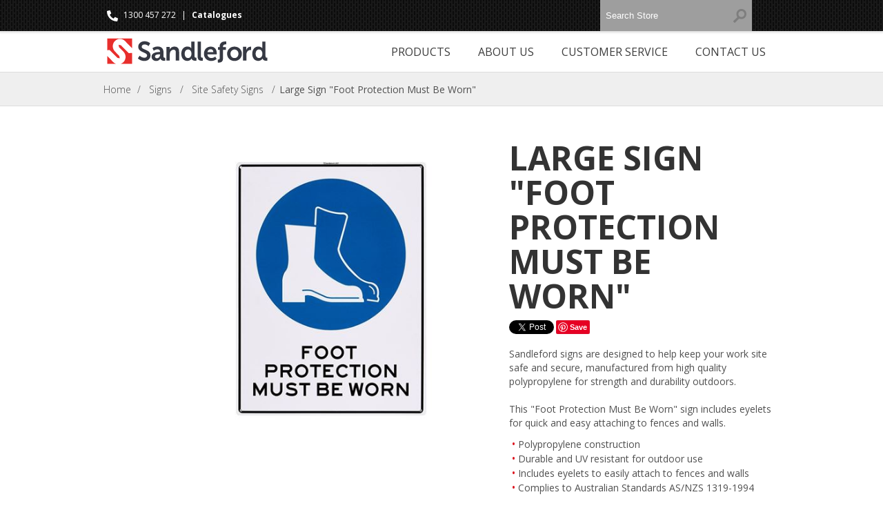

--- FILE ---
content_type: text/html; charset=utf-8
request_url: https://www.sandleford.com.au/large-sign-pp-450-x-600mm
body_size: 15838
content:

<!DOCTYPE html>
<html >
<head>

<!-- Google Tag Manager -->
<script>(function(w,d,s,l,i){w[l]=w[l]||[];w[l].push({'gtm.start':
new Date().getTime(),event:'gtm.js'});var f=d.getElementsByTagName(s)[0],
j=d.createElement(s),dl=l!='dataLayer'?'&l='+l:'';j.async=true;j.src=
'https://www.googletagmanager.com/gtm.js?id='+i+dl;f.parentNode.insertBefore(j,f);
})(window,document,'script','dataLayer','GTM-MBGH8SB');</script>
<!-- End Google Tag Manager -->

<!--onpage-->
    <title>Large Sign &quot;Foot Protection Must Be Worn&quot; | Sandleford</title>
    <meta http-equiv="Content-type" content="text/html;charset=UTF-8" />
    <meta name="description" content="Large Sign &quot;Foot Protection Must Be Worn&quot;" />
    <meta name="keywords" content="Large Sign &quot;Foot Protection Must Be Worn&quot;" />
    <meta name="generator" content="nopCommerce" />
    <!--<meta name="viewport" content="width=device-width, initial-scale=1.0, user-scalable=0, minimum-scale=1.0, maximum-scale=1.0">-->
	<meta name="viewport" content="width=device-width, initial-scale=1.0">
    <link href='https://fonts.googleapis.com/css?family=Open+Sans:400,300,700' rel='stylesheet' type='text/css'>
    <script defer src="https://use.fontawesome.com/releases/v5.0.6/js/all.js"></script>
    <meta property="og:type" content="product" />
<meta property="og:title" content="Large Sign &quot;Foot Protection Must Be Worn&quot;" />
<meta property="og:description" content="Large Sign &quot;Foot Protection Must Be Worn&quot;" />
<meta property="og:image" content="https://www.sandleford.com.au/content/images/thumbs/0004160_large-sign-foot-protection-must-be-worn_480.jpeg" />
<meta property="og:url" content="http://www.sandleford.com.au/large-sign-pp-450-x-600mm" />
<meta property="og:site_name" content="Sandleford" />
<meta property="twitter:card" content="summary" />
<meta property="twitter:site" content="Sandleford" />
<meta property="twitter:title" content="Large Sign &quot;Foot Protection Must Be Worn&quot;" />
<meta property="twitter:description" content="Large Sign &quot;Foot Protection Must Be Worn&quot;" />
<meta property="twitter:image" content="https://www.sandleford.com.au/content/images/thumbs/0004160_large-sign-foot-protection-must-be-worn_480.jpeg" />
<meta property="twitter:url" content="http://www.sandleford.com.au/large-sign-pp-450-x-600mm" />

    
    
    
    <link href="/Plugins/SevenSpikes.Core/Styles/footable.core.css" rel="stylesheet" type="text/css" />
<link href="/Themes/Motion/Content/CSS/styles.css" rel="stylesheet" type="text/css" />
<link href="/Themes/Motion/Content/CSS/tables.css" rel="stylesheet" type="text/css" />
<link href="/Themes/Motion/Content/CSS/mobile-only.css" rel="stylesheet" type="text/css" />
<link href="/Themes/Motion/Content/CSS/480.css" rel="stylesheet" type="text/css" />
<link href="/Themes/Motion/Content/CSS/768.css" rel="stylesheet" type="text/css" />
<link href="/Themes/Motion/Content/CSS/980.css" rel="stylesheet" type="text/css" />
<link href="/Themes/Motion/Content/CSS/forum.css" rel="stylesheet" type="text/css" />
<link href="/Plugins/SevenSpikes.Core/Styles/perfect-scrollbar.min.css" rel="stylesheet" type="text/css" />
<link href="/Plugins/Dbg.Nop.Plugin.ProductVideos/Content/css/magnific-popup.css" rel="stylesheet" type="text/css" />
<link href="/Plugins/Dbg.Nop.Plugin.ProductVideos/Content/css/product-videos.css" rel="stylesheet" type="text/css" />
<link href="/Plugins/SevenSpikes.Nop.Plugins.CloudZoom/Themes/Motion/Content/cloud-zoom.1.0.2/CloudZoom.css" rel="stylesheet" type="text/css" />
<link href="/Plugins/SevenSpikes.Nop.Plugins.CloudZoom/Themes/Motion/Content/jcarousel/jcarousel.css" rel="stylesheet" type="text/css" />
<link href="/Content/magnific-popup/magnific-popup.css" rel="stylesheet" type="text/css" />
<link href="/Plugins/SevenSpikes.Nop.Plugins.NopQuickTabs/Themes/Motion/Content/QuickTabs.css" rel="stylesheet" type="text/css" />
<link href="/Plugins/SevenSpikes.Nop.Plugins.InstantSearch/Themes/Motion/Content/InstantSearch.css" rel="stylesheet" type="text/css" />
<link href="/Plugins/SevenSpikes.Nop.Plugins.MegaMenu/Themes/Motion/Content/MegaMenu.css" rel="stylesheet" type="text/css" />
<link href="/Plugins/SevenSpikes.Nop.Plugins.ProductRibbons/Styles/Ribbons.common.css" rel="stylesheet" type="text/css" />
<link href="/Plugins/SevenSpikes.Nop.Plugins.ProductRibbons/Themes/Motion/Content/Ribbons.css" rel="stylesheet" type="text/css" />
<link href="/Plugins/SevenSpikes.Nop.Plugins.QuickView/Styles/common.css" rel="stylesheet" type="text/css" />
<link href="/Plugins/SevenSpikes.Nop.Plugins.QuickView/Themes/Motion/Content/QuickView.css" rel="stylesheet" type="text/css" />
<link href="/Plugins/SevenSpikes.Nop.Plugins.QuickView/Styles/cloud-zoom.css" rel="stylesheet" type="text/css" />
<link href="/Content/fancybox/jquery.fancybox-1.3.4.css" rel="stylesheet" type="text/css" />
<link href="/Scripts/fineuploader/fineuploader-4.2.2.min.css" rel="stylesheet" type="text/css" />

    
    <script src="/Scripts/jquery-1.10.2.min.js" type="text/javascript"></script>
<script src="/Scripts/jquery.validate.min.js" type="text/javascript"></script>
<script src="/Scripts/jquery.validate.unobtrusive.min.js" type="text/javascript"></script>
<script src="/Scripts/jquery-ui-1.10.3.custom.min.js" type="text/javascript"></script>
<script src="/Scripts/jquery-migrate-1.2.1.min.js" type="text/javascript"></script>
<script src="/Themes/Motion/Content/scripts/stacktable.js" type="text/javascript"></script>
<script src="/Themes/Motion/Content/scripts/jquery.selectBoxIt.js" type="text/javascript"></script>
<script src="/Scripts/public.common.js" type="text/javascript"></script>
<script src="/Scripts/public.ajaxcart.js" type="text/javascript"></script>
<script src="/Plugins/Dbg.Nop.Plugin.ProductVideos/Content/js/jquery.magnific-popup.min.js" type="text/javascript"></script>
<script src="/Plugins/SevenSpikes.Core/Scripts/SevenSpikesExtensions.js" type="text/javascript"></script>
<script src="/Plugins/SevenSpikes.Nop.Plugins.CloudZoom/Scripts/cloud-zoom.1.0.2/cloud-zoom.1.0.2.min.js" type="text/javascript"></script>
<script src="/Plugins/SevenSpikes.Nop.Plugins.CloudZoom/Scripts/cloud-zoom-custom.min.js" type="text/javascript"></script>
<script src="/Plugins/SevenSpikes.Nop.Plugins.CloudZoom/Scripts/jcarousel/jquery.jcarousel.min.js" type="text/javascript"></script>
<script src="/Plugins/SevenSpikes.Nop.Plugins.CloudZoom/Scripts/jcarousel/jquery.disable.text.select.js" type="text/javascript"></script>
<script src="/Scripts/jquery.magnific-popup.js" type="text/javascript"></script>
<script src="/Plugins/SevenSpikes.Nop.Plugins.NopQuickTabs/Scripts/ProductTabs.js" type="text/javascript"></script>
<script src="/Scripts/kendo/2014.1.318/kendo.core.min.js" type="text/javascript"></script>
<script src="/Scripts/kendo/2014.1.318/kendo.data.min.js" type="text/javascript"></script>
<script src="/Scripts/kendo/2014.1.318/kendo.popup.min.js" type="text/javascript"></script>
<script src="/Scripts/kendo/2014.1.318/kendo.list.min.js" type="text/javascript"></script>
<script src="/Scripts/kendo/2014.1.318/kendo.autocomplete.min.js" type="text/javascript"></script>
<script src="/Plugins/SevenSpikes.Nop.Plugins.MegaMenu/Scripts/jquery.lazyload.min.js" type="text/javascript"></script>
<script src="/Plugins/SevenSpikes.Nop.Plugins.ProductRibbons/Scripts/jquery.json-2.4.min.js" type="text/javascript"></script>
<script src="/Plugins/SevenSpikes.Nop.Plugins.ProductRibbons/Scripts/ProductRibbons.min.js" type="text/javascript"></script>
<script src="/Scripts/kendo/2014.1.318/kendo.userevents.min.js" type="text/javascript"></script>
<script src="/Scripts/kendo/2014.1.318/kendo.draganddrop.min.js" type="text/javascript"></script>
<script src="/Scripts/kendo/2014.1.318/kendo.window.min.js" type="text/javascript"></script>
<script src="/Plugins/SevenSpikes.Nop.Plugins.QuickView/Scripts/jquery.json-2.2.min.js" type="text/javascript"></script>
<script src="/Plugins/SevenSpikes.Nop.Plugins.QuickView/Scripts/cloud-zoom.1.0.2.min.js" type="text/javascript"></script>
<script src="/Plugins/SevenSpikes.Nop.Plugins.QuickView/Scripts/QuickView.min.js" type="text/javascript"></script>
<script src="/Scripts/jquery.fancybox-1.3.4.pack.js" type="text/javascript"></script>
<script src="/Scripts/fineuploader/jquery.fineuploader-4.2.2.min.js" type="text/javascript"></script>
<script src="/Plugins/SevenSpikes.Core/Scripts/footable.js" type="text/javascript"></script>
<script src="/Plugins/SevenSpikes.Core/Scripts/perfect-scrollbar.min.js" type="text/javascript"></script>
<script src="/Themes/Motion/Content/scripts/Motion.js" type="text/javascript"></script>

    <link rel="canonical" href="https://www.sandleford.com.au/large-sign-pp-450-x-600mm" />

    
    
    
    
<link rel="shortcut icon" href="https://www.sandleford.com.au/favicon.ico" />
    <!--Powered by nopCommerce - http://www.nopCommerce.com-->
    <!--Copyright (c) 2008-2014-->
    <meta name="google-site-verification" content="JGiGB11Fes90i6XfhtXsx0NqCb7mw1fL4vUwrPBNP5U" />
	<script src="/scripts/onpage.js"/>
</head>
<body class="color-neutral texture_4 notAndroid23">

<!-- Google Tag Manager (noscript) -->
<noscript><iframe src="https://www.googletagmanager.com/ns.html?id=GTM-MBGH8SB"
height="0" width="0" style="display:none;visibility:hidden"></iframe></noscript>
<!-- End Google Tag Manager (noscript) -->

<!-- Facebook Like Button Init -->
    <div id="fb-root"></div>
<script>
    (function(d, s, id) {
        var js, fjs = d.getElementsByTagName(s)[0];
        if (d.getElementById(id)) return;
        js = d.createElement(s);
        js.id = id;
        js.src = "//connect.facebook.net/en_US/sdk.js#xfbml=1&version=v2.4&appId=883374245043027";
        fjs.parentNode.insertBefore(js, fjs);
    }(document, 'script', 'facebook-jssdk'));
</script>
    <div id="mobile-wrapper">
        



<div id="dialog-notifications-success" title="Notification" style="display:none;">
</div>
<div id="dialog-notifications-error" title="Error" style="display:none;">
</div>
<div id="bar-notification" class="bar-notification">
    <span class="close" title="Close">&nbsp;</span>
</div>




<div class="header">
    
    <div class="header-top">
        <a href="/" id="responsive-logo">
            <img alt="Sandleford" src="/Themes/Motion/Content/img/Sandleford.svg" width="243" />
        </a>
        
<div class="header-centering">
    <div class="left-header">
        <a href="tel:1300457272" class="header-phone"> <i class="fa fa-phone" data-fa-transform="flip-h"></i>1300 457 272</a> <span class="header-sep">|</span> <a href="/catalogues" class="header-catalogues">Catalogues</a>
    </div>
    <div class="header-links-wrapper">
        <div class="header-links">
            <span style="margin-right:20px;">
                
<form action="/search" method="get" onsubmit="return check_small_search_form()">    <input type="text" class="search-box-text" id="small-searchterms" autocomplete="off" value="Search Store" name="q" />






<script type="text/javascript">
    
    $(document).ready(function() {
        var autocomplete = $("#small-searchterms").kendoAutoComplete(
        {
            highlightFirst: "True" == "True",
            minLength: 3,
            dataTextField: "ProductName",
            filter: "contains",
            
            template: '<div class="instant-search-item" data-url="${ data.CustomProperties.Url }">' +
                '<div class="img-block">' +
                '<img src="${ data.DefaultPictureModel.ImageUrl }" alt="${ data.Name }" title="${ data.Name }" style="border:none">' +
                '</div>' +
                '<div class="detail">' +
                '<div class="title">${ data.Name }</div>' +
                '<div class="price"># var price = ""; if (data.ProductPrice.Price) { price = data.ProductPrice.Price } # #= price #</div>' +

                    
                        '<div class="sku"># var sku = ""; if (data.CustomProperties.Sku != null) { sku = "SKU: " + data.CustomProperties.Sku } # #= sku #</div>' +
                    

                '</div>' +
                '</div>',
            dataSource: new kendo.data.DataSource({
                    serverFiltering: true,
                    requestStart: function(e) {
                        $("#small-searchterms").addClass("instant-search-busy");
                    },
                    change: function(e) {
                        $("#small-searchterms").removeClass("instant-search-busy");
                    },
                    transport: {
                        read: "/instantSearchFor",
                        parameterMap: function(data) {
                            return { q: $("#small-searchterms").val(), categoryId: $("#instant-search-categories").val() };
                        }
                    }
                }
            ),
            change: function(e) {
                var selected = $(".k-list").find(".k-state-selected");
                var url = selected.find('.instant-search-item').attr('data-url');
                if (typeof url === "undefined") {
                    // do nothing as the value has probably been changed from the onblur event handler rather than from dropdown selection
                } else {
                    // navigate to the searched product
                    setLocation(url);
                }
            },
            dataBound: function() {
                $(".k-animation-container").addClass("instantSearch");
            }
        });

        if ("True" == "False") {

            $(".search-box form").on("keydown", function(e) {
                if (e.keyCode === 13) {
                    $(this).submit();
                }
            });
        }

        $(".search-box form").submit(function(e) {
            var selectedCategory = $("#instant-search-categories").val() || 0;
            var searchedTerm = $("#small-searchterms").val();
            if (searchedTerm && searchedTerm != "") {

                window.location.href = "/" + "search?as=true&cid=" + selectedCategory + "&q=" + encodeURIComponent(searchedTerm) + "&Sid=True&Isc=true";
            }

            e.preventDefault();
        });
    });
</script>
    <input type="submit" class="button-1 search-box-button" value="Search" />
    <script type="text/javascript">
        $(document).ready(function() {
            $("#small-searchterms").focus(function() {
                if (this.value == 'Search Store') {
                    this.value = '';
                }
            });

            $("#small-searchterms").blur(function() {
                if (this.value == '') {
                    this.value = 'Search Store';
                }
            });
        });

        function check_small_search_form() {
            var search_terms = $("#small-searchterms");
            if (search_terms.val() == "" || search_terms.val() == "Search Store") {
                alert('Please enter some search keyword');
                search_terms.focus();
                return false;
            }
            return true;
        }
    </script>
</form>
            </span>
            <ul>
                <li class="header-phone-mobile"><a href="tel:1300457272"> <i class="fa fa-phone" data-fa-transform="flip-h"></i></a></li>
                
                                                                
            </ul>
        </div>
    </div>
    <div class="header-selectors-wrapper">
        
        

        
        
    </div>
</div>

    </div>
    
</div>
<div class="overlayOffCanvas"></div>
<div class="responsive-nav-wrapper-parent">
    <div class="responsive-nav-wrapper">
        <div class="menu-title">
            <span>Menu</span>
        </div>
        
        <div class="filters-button">
            <span>Filters</span>
        </div>
    </div>
</div>
<div class="justAFixingDivBefore"></div>
<div class="header-menu">
    <div class="header-menu-background">
    </div>
        <a href="/" id="logo" class="logo" style="float: left; margin-top: 5px;">
            <img alt="Sandleford" src="/Themes/Motion/Content/img/Sandleford.svg" width="243" />
        </a>
        <div class="close-menu">
            <span>Close</span>
        </div>






<input type="hidden" value="false" id="isRtlEnabled" />

<ul class="mega-menu">
    



        <li>
            <a href="#" title="Products">Products</a>
            <span class="dropdown-fix"></span>
            <div class="dropdown categories">
                <div class="row">
                    <div class="box">
                        <div class="title">
                            <strong>Shop by category</strong>
                        </div>
                        <ul>
                            
                            

                            
                            <li class="parent">
                                        <a href="/letterboxes" title="Letterboxes">Letterboxes</a>
        <ul class="sub-menu">
                <li class="sub">
                    <a href="/fence-mounted" title="Fence Mounted">Fence Mounted</a>
                </li>
                <li class="sub">
                    <a href="/freestanding" title="Freestanding">Freestanding</a>
                </li>
                <li class="sub">
                    <a href="/brick-in" title="Brick In">Brick In</a>
                </li>
                <li class="sub">
                    <a href="/wall-mounted" title="Wall Mounted">Wall Mounted</a>
                </li>
                <li class="sub">
                    <a href="/post-mounted" title="Post Mounted">Post Mounted</a>
                </li>
                <li class="sub">
                    <a href="/letterbox-post" title="Letterbox Posts">Letterbox Posts</a>
                </li>
                <li class="sub">
                    <a href="/multi-residence" title="Multi Residence">Multi Residence</a>
                </li>
            
        </ul>

                                <br />
                                        <a href="/fuel-can" title="Fuel Cans">Fuel Cans</a>
        <ul class="sub-menu">
                <li class="sub">
                    <a href="/jerry-can-2" title="Plastic Fuel Cans">Plastic Fuel Cans</a>
                </li>
                <li class="sub">
                    <a href="/metal-jerry-can" title="Steel Jerry Cans">Steel Jerry Cans</a>
                </li>
                <li class="sub">
                    <a href="/funnels" title="Funnels &amp; Accessories">Funnels &amp; Accessories</a>
                </li>
            
        </ul>

                            </li>

                            <li class="parent">
                                        <a href="/security" title="Security">Security</a>
        <ul class="sub-menu">
                <li class="sub">
                    <a href="/security-safe" title="Security Safes">Security Safes</a>
                </li>
                <li class="sub">
                    <a href="/fire-and-security-safe" title="Fire and Security Safes">Fire and Security Safes</a>
                </li>
                <li class="sub">
                    <a href="/gun-safe" title="Gun Safes">Gun Safes</a>
                </li>
                <li class="sub">
                    <a href="/lokaway-safes-2" title="Lokaway Safes">Lokaway Safes</a>
                </li>
                <li class="sub">
                    <a href="/security-other" title="Security Other">Security Other</a>
                </li>
                <li class="sub">
                    <a href="/cash-box-2" title="Cash Boxes">Cash Boxes</a>
                </li>
                <li class="sub">
                    <a href="/key-storage" title="Key Storages">Key Storages</a>
                </li>
                <li class="sub">
                    <a href="/book-safe" title="Book Safes">Book Safes</a>
                </li>
            
        </ul>
<br />
                                        <a href="/safety-products" title="Safety Products">Safety Products</a>
        <ul class="sub-menu">
                <li class="sub">
                    <a href="/speed-humps-2" title="Speed Humps &amp; Cable Protection">Speed Humps &amp; Cable Protection</a>
                </li>
                <li class="sub">
                    <a href="/safety-mats" title="Safety Mats">Safety Mats</a>
                </li>
                <li class="sub">
                    <a href="/signs-and-mirrors" title="Signs and Mirrors ">Signs and Mirrors </a>
                </li>
            
        </ul>

                            </li>

                            <li class="parent">
                                        <a href="/numerals" title="Numerals">Numerals</a>
        <ul class="sub-menu">
                <li class="sub">
                    <a href="/stick-on-numerals" title="Stick-On Numerals">Stick-On Numerals</a>
                </li>
                <li class="sub">
                    <a href="/screw-on-numerals" title="Screw-On Numerals">Screw-On Numerals</a>
                </li>
                <li class="sub">
                    <a href="/concealed-fixings-numerals" title="Concealed Fixing Numerals">Concealed Fixing Numerals</a>
                </li>
                <li class="sub">
                    <a href="/glow-in-the-dark-numerals" title="Glow in the Dark Numerals">Glow in the Dark Numerals</a>
                </li>
                <li class="sub">
                    <a href="/stencil" title="Stencil &amp; Letter Kits">Stencil &amp; Letter Kits</a>
                </li>
            
        </ul>
<br />
                                        <a href="/bathroom" title="Bathroom">Bathroom</a>
        <ul class="sub-menu">
                <li class="sub">
                    <a href="/shower-seal" title="Shower Seals">Shower Seals</a>
                </li>
                <li class="sub">
                    <a href="/first-aid" title="Bathroom Cabinets">Bathroom Cabinets</a>
                </li>
                <li class="sub">
                    <a href="/wardrobe-towel-rails" title="Wardrobe &amp; Towel Rails">Wardrobe &amp; Towel Rails</a>
                </li>
            
        </ul>

                            </li>

                            <li class="parent">
                                        <a href="/signs" title="Signs">Signs</a>
        <ul class="sub-menu">
                <li class="sub">
                    <a href="/braille" title="Braille Signs">Braille Signs</a>
                </li>
                <li class="sub">
                    <a href="/reflective-2" title="Reflective">Reflective</a>
                </li>
                <li class="sub">
                    <a href="/flyer-holder" title="Flyer Holder">Flyer Holder</a>
                </li>
                <li class="sub">
                    <a href="/homeofficeworkplace-signs" title="Home/Office/Workplace Signs">Home/Office/Workplace Signs</a>
                </li>
                <li class="sub">
                    <a href="/site-safety-signs" title="Site Safety Signs">Site Safety Signs</a>
                </li>
            
        </ul>

                            </li>

                        </ul>
                    </div><!--box-->
                </div><!--row-->
            </div><!--dropdown-->
        </li>
        <li>
            <a href="/about-us" title="About us">About us</a>
        </li>
        <li>
            <a href="/customer-service" title="Customer Service">Customer Service</a>
        </li>
        <li>
            <a href="/ContactUs" title="Contact Us">Contact Us</a>
        </li>

</ul>
<div class="menu-title"><span>Menu</span></div>
<ul class="mega-menu-responsive">
    


    <li>
            <span class="with-subcategories labelForNextPlusButton">Products</span>
            <div class="plus-button"></div>
            <div class="sublist-wrap">
                <ul class="sublist">
                    <li>
                        <a href="/" class="subcategory-logo" style="float: left;">
                            <img alt="Sandleford" src="/Themes/Motion/Content/img/Sandleford.svg" width="243" /> <!-- Logo -->
                        </a>
                    </li>
                    <li class="back-button">
                        <span>back</span>
                    </li>
                        <li>
                                <a href="/feature-fencing-2" title="Feature Fencing" class="with-subcategories">Feature Fencing</a>
                                <div class="plus-button"></div>
                                <div class="sublist-wrap">
                                    <ul class="sublist">
                                        <li>
                                            <a href="/" class="subcategory-logo" style="float: left;">
                                                <img alt="Sandleford" src="/Themes/Motion/Content/img/Sandleford.svg" width="243" /> <!-- Logo -->
                                            </a>
                                        </li>
                                        <li class="back-button">
                                            <span>back</span>
                                        </li>
                                                <li>
                                                    <a href="/vertical-uprights-2" title="Vertical Uprights">Vertical Uprights</a>
                                                </li>

                                    </ul>
                                </div>
                        </li>
                        <li>
                                <a href="/letterboxes" title="Letterboxes" class="with-subcategories">Letterboxes</a>
                                <div class="plus-button"></div>
                                <div class="sublist-wrap">
                                    <ul class="sublist">
                                        <li>
                                            <a href="/" class="subcategory-logo" style="float: left;">
                                                <img alt="Sandleford" src="/Themes/Motion/Content/img/Sandleford.svg" width="243" /> <!-- Logo -->
                                            </a>
                                        </li>
                                        <li class="back-button">
                                            <span>back</span>
                                        </li>
                                                <li>
                                                    <a href="/fence-mounted" title="Fence Mounted">Fence Mounted</a>
                                                </li>
                                                <li>
                                                    <a href="/freestanding" title="Freestanding">Freestanding</a>
                                                </li>
                                                <li>
                                                    <a href="/brick-in" title="Brick In">Brick In</a>
                                                </li>
                                                <li>
                                                    <a href="/wall-mounted" title="Wall Mounted">Wall Mounted</a>
                                                </li>
                                                <li>
                                                    <a href="/post-mounted" title="Post Mounted">Post Mounted</a>
                                                </li>
                                                <li>
                                                    <a href="/letterbox-post" title="Letterbox Posts">Letterbox Posts</a>
                                                </li>
                                                <li>
                                                    <a href="/multi-residence" title="Multi Residence">Multi Residence</a>
                                                </li>

                                    </ul>
                                </div>
                        </li>
                        <li>
                                <a href="/security" title="Security" class="with-subcategories">Security</a>
                                <div class="plus-button"></div>
                                <div class="sublist-wrap">
                                    <ul class="sublist">
                                        <li>
                                            <a href="/" class="subcategory-logo" style="float: left;">
                                                <img alt="Sandleford" src="/Themes/Motion/Content/img/Sandleford.svg" width="243" /> <!-- Logo -->
                                            </a>
                                        </li>
                                        <li class="back-button">
                                            <span>back</span>
                                        </li>
                                                <li>
                                                    <a href="/security-safe" title="Security Safes">Security Safes</a>
                                                </li>
                                                <li>
                                                    <a href="/fire-and-security-safe" title="Fire and Security Safes">Fire and Security Safes</a>
                                                </li>
                                                <li>
                                                    <a href="/gun-safe" title="Gun Safes">Gun Safes</a>
                                                </li>
                                                <li>
                                                    <a href="/lokaway-safes-2" title="Lokaway Safes">Lokaway Safes</a>
                                                </li>
                                                <li>
                                                    <a href="/security-other" title="Security Other">Security Other</a>
                                                </li>
                                                <li>
                                                    <a href="/cash-box-2" title="Cash Boxes">Cash Boxes</a>
                                                </li>
                                                <li>
                                                    <a href="/key-storage" title="Key Storages">Key Storages</a>
                                                </li>
                                                <li>
                                                    <a href="/book-safe" title="Book Safes">Book Safes</a>
                                                </li>

                                    </ul>
                                </div>
                        </li>
                        <li>
                                <a href="/numerals" title="Numerals" class="with-subcategories">Numerals</a>
                                <div class="plus-button"></div>
                                <div class="sublist-wrap">
                                    <ul class="sublist">
                                        <li>
                                            <a href="/" class="subcategory-logo" style="float: left;">
                                                <img alt="Sandleford" src="/Themes/Motion/Content/img/Sandleford.svg" width="243" /> <!-- Logo -->
                                            </a>
                                        </li>
                                        <li class="back-button">
                                            <span>back</span>
                                        </li>
                                                <li>
                                                    <a href="/stick-on-numerals" title="Stick-On Numerals">Stick-On Numerals</a>
                                                </li>
                                                <li>
                                                    <a href="/screw-on-numerals" title="Screw-On Numerals">Screw-On Numerals</a>
                                                </li>
                                                <li>
                                                    <a href="/concealed-fixings-numerals" title="Concealed Fixing Numerals">Concealed Fixing Numerals</a>
                                                </li>
                                                <li>
                                                    <a href="/glow-in-the-dark-numerals" title="Glow in the Dark Numerals">Glow in the Dark Numerals</a>
                                                </li>
                                                <li>
                                                    <a href="/stencil" title="Stencil &amp; Letter Kits">Stencil &amp; Letter Kits</a>
                                                </li>

                                    </ul>
                                </div>
                        </li>
                        <li>
                                <a href="/fuel-can" title="Fuel Cans" class="with-subcategories">Fuel Cans</a>
                                <div class="plus-button"></div>
                                <div class="sublist-wrap">
                                    <ul class="sublist">
                                        <li>
                                            <a href="/" class="subcategory-logo" style="float: left;">
                                                <img alt="Sandleford" src="/Themes/Motion/Content/img/Sandleford.svg" width="243" /> <!-- Logo -->
                                            </a>
                                        </li>
                                        <li class="back-button">
                                            <span>back</span>
                                        </li>
                                                <li>
                                                    <a href="/jerry-can-2" title="Plastic Fuel Cans">Plastic Fuel Cans</a>
                                                </li>
                                                <li>
                                                    <a href="/metal-jerry-can" title="Steel Jerry Cans">Steel Jerry Cans</a>
                                                </li>
                                                <li>
                                                    <a href="/funnels" title="Funnels &amp; Accessories">Funnels &amp; Accessories</a>
                                                </li>

                                    </ul>
                                </div>
                        </li>
                        <li>
                                <a href="/safety-products" title="Safety Products" class="with-subcategories">Safety Products</a>
                                <div class="plus-button"></div>
                                <div class="sublist-wrap">
                                    <ul class="sublist">
                                        <li>
                                            <a href="/" class="subcategory-logo" style="float: left;">
                                                <img alt="Sandleford" src="/Themes/Motion/Content/img/Sandleford.svg" width="243" /> <!-- Logo -->
                                            </a>
                                        </li>
                                        <li class="back-button">
                                            <span>back</span>
                                        </li>
                                                <li>
                                                    <a href="/speed-humps-2" title="Speed Humps &amp; Cable Protection">Speed Humps &amp; Cable Protection</a>
                                                </li>
                                                <li>
                                                    <a href="/safety-mats" title="Safety Mats">Safety Mats</a>
                                                </li>
                                                <li>
                                                    <a href="/signs-and-mirrors" title="Signs and Mirrors ">Signs and Mirrors </a>
                                                </li>

                                    </ul>
                                </div>
                        </li>
                        <li>
                                <a href="/bathroom" title="Bathroom" class="with-subcategories">Bathroom</a>
                                <div class="plus-button"></div>
                                <div class="sublist-wrap">
                                    <ul class="sublist">
                                        <li>
                                            <a href="/" class="subcategory-logo" style="float: left;">
                                                <img alt="Sandleford" src="/Themes/Motion/Content/img/Sandleford.svg" width="243" /> <!-- Logo -->
                                            </a>
                                        </li>
                                        <li class="back-button">
                                            <span>back</span>
                                        </li>
                                                <li>
                                                    <a href="/shower-seal" title="Shower Seals">Shower Seals</a>
                                                </li>
                                                <li>
                                                    <a href="/first-aid" title="Bathroom Cabinets">Bathroom Cabinets</a>
                                                </li>
                                                <li>
                                                    <a href="/wardrobe-towel-rails" title="Wardrobe &amp; Towel Rails">Wardrobe &amp; Towel Rails</a>
                                                </li>

                                    </ul>
                                </div>
                        </li>
                        <li>
                                <a href="/parcel-boxes-2" title="Parcel Boxes" class="with-subcategories">Parcel Boxes</a>
                                <div class="plus-button"></div>
                                <div class="sublist-wrap">
                                    <ul class="sublist">
                                        <li>
                                            <a href="/" class="subcategory-logo" style="float: left;">
                                                <img alt="Sandleford" src="/Themes/Motion/Content/img/Sandleford.svg" width="243" /> <!-- Logo -->
                                            </a>
                                        </li>
                                        <li class="back-button">
                                            <span>back</span>
                                        </li>
                                                <li>
                                                    <a href="/parcel-box-free-standing-2" title="Parcel Box Free Standing">Parcel Box Free Standing</a>
                                                </li>
                                                <li>
                                                    <a href="/parcel-box-wall-mounted" title="PARCEL BOX WALL MOUNTED">PARCEL BOX WALL MOUNTED</a>
                                                </li>
                                                <li>
                                                    <a href="/parcel-box-fence-mounted" title="PARCEL BOX FENCE MOUNTED">PARCEL BOX FENCE MOUNTED</a>
                                                </li>

                                    </ul>
                                </div>
                        </li>
                        <li>
                                <a href="/lokaway-safes" title="Lokaway Safes">Lokaway Safes</a>
                        </li>
                        <li>
                                <a href="/signs" title="Signs" class="with-subcategories">Signs</a>
                                <div class="plus-button"></div>
                                <div class="sublist-wrap">
                                    <ul class="sublist">
                                        <li>
                                            <a href="/" class="subcategory-logo" style="float: left;">
                                                <img alt="Sandleford" src="/Themes/Motion/Content/img/Sandleford.svg" width="243" /> <!-- Logo -->
                                            </a>
                                        </li>
                                        <li class="back-button">
                                            <span>back</span>
                                        </li>
                                                <li>
                                                    <a href="/braille" title="Braille Signs">Braille Signs</a>
                                                </li>
                                                <li>
                                                    <a href="/reflective-2" title="Reflective">Reflective</a>
                                                </li>
                                                <li>
                                                    <a href="/flyer-holder" title="Flyer Holder">Flyer Holder</a>
                                                </li>
                                                <li>
                                                    <a href="/homeofficeworkplace-signs" title="Home/Office/Workplace Signs">Home/Office/Workplace Signs</a>
                                                </li>
                                                <li>
                                                    <a href="/site-safety-signs" title="Site Safety Signs">Site Safety Signs</a>
                                                </li>

                                    </ul>
                                </div>
                        </li>
                </ul>
            </div>
    </li>
        <li>
            <a href="/about-us" title="About us">About us</a>
        </li>
        <li>
            <a href="/customer-service" title="Customer Service">Customer Service</a>
        </li>
        <li>
            <a href="/ContactUs" title="Contact Us">Contact Us</a>
        </li>

</ul>

<script type="text/javascript">

    var megaMenuClick = "click.megaMenuEvent";
    var megaMenuDocumentClick = "click.megaMenuDocumentEvent";

    $(function () {
        $("img.lazy").lazyload({
            event: "menuShown",
            effect: "fadeIn"
        });
    });

    // We need to trigger an event, in order for the lazy loading to work. The default event is scroll, which is not useful in this case
    $(".mega-menu").on("mouseover", function () {
        $("img.lazy").trigger("menuShown");
    });


    
    var t;
        $(".mega-menu > li, .mega-menu .sublist > li").off('mouseenter mouseleave').on('mouseenter',
            function () {
                var that = $(this);
                t = setTimeout(function () {

                    $('a', that).first().addClass('hover');
                    $('.sublist-wrap, .dropdown', that).first().addClass('active');

                }, 180);
            }).on('mouseleave',
            function () {
                clearTimeout(t);
                $('a', $(this)).first().removeClass('hover');
                $('.sublist-wrap, .dropdown', $(this)).first().removeClass('active');
            });
    
</script>


</div>
<div class="master-wrapper-page">
    
    <div class="master-wrapper-content">
        <script type="text/javascript">
            AjaxCart.init(false, '.shopping-cart-link .cart-qty', '.header-links .wishlist-qty', '#flyout-cart');
        </script>
        



<script type="text/javascript">
    var nop_store_directory_root = "https://www.sandleford.com.au/";
</script>

<div id="product-ribbon-info" data-productid="299"
     data-productboxselector=".product-item, .item-holder"
     data-productboxpicturecontainerselector=".picture, .item-picture"
     data-productpagepicturesparentcontainerselector=".product-essential"
     data-productpagebugpicturecontainerselector=".picture"
     data-retrieveproductribbonsurl="/ProductRibbons/RetrieveProductRibbons">
</div>

    <div class="quickViewData" data-productselector=".product-item"
         data-productselectorchild=".product-item"
         data-retrievequickviewurl="/quickviewdata"
         data-quickviewbuttontext="Quick View"
         data-isquickviewpopupdraggable="True"
         data-enablequickviewpopupoverlay="True"
         data-accordionpanelsheightstyle="content">
    </div>

        
        <div class="ajax-loading-block-window" style="display: none">
            <div class="loading-image">
            </div>
        </div>
        <div class="master-wrapper-main">
            

<div class="center-1">
    
    
<!--product breadcrumb-->

    <div class="breadcrumb">
        <div class="grey-background"></div>
        <ul>
            
            <li>
                <span itemscope itemtype="http://data-vocabulary.org/Breadcrumb">
                    <a href="/" itemprop="url">
                        <span itemprop="title">Home</span>
                    </a>
                </span>
                <span class="delimiter">/</span>
            </li>
                <li>
                    <span itemscope itemtype="http://data-vocabulary.org/Breadcrumb">
                        <a href="/signs" itemprop="url">
                            <span itemprop="title">Signs</span>
                        </a>
                    </span>
                    <span class="delimiter">/</span>
                </li>
                <li>
                    <span itemscope itemtype="http://data-vocabulary.org/Breadcrumb">
                        <a href="/site-safety-signs" itemprop="url">
                            <span itemprop="title">Site Safety Signs</span>
                        </a>
                    </span>
                    <span class="delimiter">/</span>
                </li>
            <li>
                <strong class="current-item">Large Sign &quot;Foot Protection Must Be Worn&quot;</strong>
                
                
            </li>
        </ul>
    </div>


<div class="page product-details-page">
    <div class="page-body">
        
<form action="/large-sign-pp-450-x-600mm" id="product-details-form" method="post">            <div itemscope itemtype="http://schema.org/Product" data-productid="299">
                <div class="product-essential">
                    







<script type="text/javascript">
    jQuery(document).ready(function() {
        jQuery('#carousel').jcarousel({
            vertical: true,
            scroll: 1,
            numVisible: 4,
            wrap: 'both',
            size: 1,
            rtl: false
            });

        jQuery(".jcarousel-prev, .jcarousel-next").disableTextSelect();
    });
</script>    <script type="text/javascript">

        $(document).ready(function () {
            $(".picture").on("click", ".mousetrap", function () {

                var imgSources = new Array();
                function imgItem(source){
                    this.src = source;
                }
                if($('.picture-thumbs a.cloud-zoom-gallery').length < 1){
                    imgSources.push( new imgItem($('.picture a.cloud-zoom').attr('href')));
                }
                $('.picture-thumbs a.cloud-zoom-gallery').each(function(){
                    imgSources.push( new imgItem($(this).attr('href')));
                });
                var indexOfHighlightedImage = 0;
                for (var i = 0; i < imgSources.length; i++) {
                    if(imgSources[i].src == $('.picture a.cloud-zoom').attr('href')){
                        indexOfHighlightedImage = i;
                        break;
                    }
                }

                $.magnificPopup.open({
                    items: imgSources,
                    type: 'image',
                    removalDelay: 300,
                    gallery: {
                        enabled: true
                    }
                }, indexOfHighlightedImage);
            });
        });
        
    </script>
    <script type="text/javascript">


        function adjustProductAttributeValuePicture_CloudZoom_299(controlId, productId) {
            var ctrl = $('#' + controlId);
            var pictureDefaultSizeUrl = '';
            var pictureFullSizeUrl = '';
            if((ctrl.is(':radio') && ctrl.is(':checked')) || (ctrl.is(':checkbox') && ctrl.is(':checked'))) {
                pictureDefaultSizeUrl = productAttributeValueAdjustmentTable_299[controlId + '_defaultsize'];
                pictureFullSizeUrl = productAttributeValueAdjustmentTable_299[controlId + '_fullsize'];
            } else if(ctrl.is('select')) {
                var idx = $('#' + controlId + " option").index($('#' + controlId + " option:selected"));
                if(idx != -1) {
                    pictureDefaultSizeUrl = productAttributeValueAdjustmentTable_299[controlId + '_defaultsize'][idx];
                    pictureFullSizeUrl = productAttributeValueAdjustmentTable_299[controlId + '_fullsize'][idx];
                }
            }            

            if (typeof pictureFullSizeUrl == 'string' && pictureFullSizeUrl != '') {
                var zoomGallerySelector = ".cloud-zoom-gallery[href='" + pictureFullSizeUrl + "']";
            $(zoomGallerySelector).click();
        }
    }

        $(document).ready(function () {            
        $("[id^='product_attribute_299_']").each(function() {
                $(this).change(function() {
                    var id = $(this).attr('id');
                    adjustProductAttributeValuePicture_CloudZoom_299(id);
                });
            });
        });
    </script>
    <div class="gallery">
        <div class="picture-wrapper">
            <div class="picture" id="sevenspikes-cloud-zoom" data-zoomwindowelementid="cloudZoomWindowElement"
                 data-selectoroftheparentelementofthecloudzoomwindow=".overview"
                 data-defaultimagecontainerselector=".product-essential .gallery">
                <a href="https://www.sandleford.com.au/content/images/thumbs/0004160_large-sign-foot-protection-must-be-worn.jpeg" class="cloud-zoom" id="zoom1" rel="position: &#39;cloudZoomWindowElement&#39;, adjustX: -6, adjustY: 20, lensOpacity: 0.5, smoothMove: 3, showTitle: &#39;False&#39;, titleOpacity: 0, zoomWidth: 460, zoomHeight: 360">
                    <img src="https://www.sandleford.com.au/content/images/thumbs/0004160_large-sign-foot-protection-must-be-worn_480.jpeg" alt="Picture of Large Sign &quot;Foot Protection Must Be Worn&quot;" title="Show details for Large Sign &quot;Foot Protection Must Be Worn&quot;" id="cloudZoomImage" itemprop="image"/>
                </a>
            </div>
        </div>


    </div>

                    
                    <div class="overview">
                        <div class="product-name">
                            <h1 itemprop="name">
                                Large Sign &quot;Foot Protection Must Be Worn&quot;
                            </h1>
                        </div>
                        
    <div class="product-share-button">
        <!-- Facebook Like Button --><div class="fb-like" data-href="https://www.sandleford.com.au" data-layout="button_count" data-action="like" data-show-faces="false" data-share="false"></div><!-- Facebook Like Button End --><!-- Twitter Button --><a href="https://twitter.com/share" class="twitter-share-button">Tweet</a>
<script>!function(d,s,id){var js,fjs=d.getElementsByTagName(s)[0],p=/^http:/.test(d.location)?'http':'https';if(!d.getElementById(id)){js=d.createElement(s);js.id=id;js.src=p+'://platform.twitter.com/widgets.js';fjs.parentNode.insertBefore(js,fjs);}}(document, 'script', 'twitter-wjs');</script><!-- Twitter Button End --><!-- Pin It Button --><a href="//www.pinterest.com/pin/create/button/" data-pin-do="buttonBookmark"  data-pin-color="grey"><img src="//https://assets.pinterest.com/images/pidgets/pinit_fg_en_rect_gray_20.png" /></a>
<!-- Please call pinit.js only once per page -->
<script type="text/javascript" async defer src="//assets.pinterest.com/js/pinit.js"></script><!-- Pin It Button End -->
    </div>

                        
                        <!--product SKU, manufacturer part number, stock info-->
                        
    <div class="sku">
        <span class="label">SKU: </span><span class="value" itemprop="sku" id="sku-299">LS07</span>
    </div>


                        
                        <!--Back in stock subscription-->
                        
                        <!--product manufacturers-->
                        
                        <!--product reviews-->
                        

                        <!--sample download-->
                        
                        <!-- description -->
                            <div class="full-description" itemprop="description">
                                <p class="product-details__description">Sandleford signs are designed to help keep your work site safe and secure, manufactured from high quality polypropylene for strength and durability outdoors.&nbsp;<br /><br />This "Foot Protection Must Be Worn" sign includes eyelets for quick and easy attaching to fences and walls.</p>
<ul>
<li>Polypropylene construction</li>
<li>Durable and UV resistant for outdoor use</li>
<li>Includes eyelets to easily attach to fences and walls</li>
<li>Complies to Australian Standards AS/NZS 1319-1994</li>
</ul>
<div class="row-fluid">&nbsp;</div>
<div class="row-fluid">&nbsp;</div>
                            </div>

                        
                        <!--attributes-->








                        <!--rental products-->

                            <!-- show 'view our dealers' link -->
                            <div class="cart-info-not-logged-in">
                                <a href="/dealers">View our Dealers</a>
                            </div>

                        <div class="buttons">
                            
                            
                            
                        </div>
                        
                    </div>
                    <!--gift card-->

                </div>
                
                



    <script type="text/javascript">
        jQuery(document).ready(function ($) {
            $('#quickTabs').on("click", "#add-review", function () {
                AddReview("https://www.sandleford.com.au/", "299");
            });
            $('#quickTabs').off("click.contactus").on("click.contactus", "#send-contact-us-form", function () {
                sendContactUsForm("https://www.sandleford.com.au/", "299");
            });
        });
    </script>




<script type="text/javascript">
    $(function () {
        var icons = {
            header: "accordion-red-arrow-right",
            activeHeader: "accordion-red-arrow-down"
        };
        $("#accordion").accordion({
            heightStyle: "content",
            icons: icons,
            collapsible: true
        });
    });
    /*
    jQuery(function ($) {
        $("#quickTabs").tabs();
    });
    */
</script>

<div id="accordion">


            <h3>Features</h3>
            <div>
                


<div class="custom-tab">
    <table width="598">
<tbody>
<tr>
<td><img src="/Content/Images/uploaded/icons/site sign/site safety signs_polypropolene.png" alt="" width="64" /></td>
<td>Polypropolene Construction</td>
<td><img src="/Content/Images/uploaded/icons/site sign/site safety signs_UV.png" alt="" width="64" /></td>
<td>UV Resistant</td>
</tr>
<tr>
<td><img src="/Content/Images/uploaded/icons/numeral/Weather.png" alt="" width="64" /></td>
<td>Weather Resistant</td>
<td><img src="/Content/Images/uploaded/icons/site sign/reusable.png" alt="" width="64" /></td>
<td>Reusable</td>
</tr>
</tbody>
</table>
<p> </p>
</div>
                <div class="white-background"></div>
            </div>
            <h3>Specifications</h3>
            <div>
                


<div class="custom-tab">
    <table width="452">
<tbody>
<tr>
<td><strong>Material</strong></td>
<td>Polypropolene</td>
</tr>
<tr>
<td><strong>Dimensions</strong></td>
<td>W 450 x H 600 x D 1 mm</td>
</tr>
<tr>
<td><strong>Weight</strong></td>
<td>.35kg</td>
</tr>
<tr>
<td><strong>Weather Resistant</strong></td>
<td>Yes</td>
</tr>
<tr>
<td><strong>Reusable</strong></td>
<td>Yes </td>
</tr>
<tr>
<td><strong>Reflective</strong></td>
<td>No</td>
</tr>
</tbody>
</table>
<p> </p>
</div>
                <div class="white-background"></div>
            </div>
    


</div>

            
        
        

                
                
                <div class="product-collateral">
                    

                    
                    
                    
                    
                </div>
                <div class="dbg-product-collateral">
                    <div class="dbg-related-products">
                            <div class="related-products-grid product-grid">
        <div class="title">
            <strong>Related Products</strong>
        </div>
        <div class="item-grid">
                <div class="item-box">
                    
<div class="product-item related-product-item" data-productid="1132">
    <div class="picture">
        <a href="/large-sign-pp-450-x-600mm-41-0" title="Show details for Large Sign &quot;10 Kilometer Speed Limit&quot;">
            <img alt="Picture of Large Sign &quot;10 Kilometer Speed Limit&quot;" src="https://www.sandleford.com.au/content/images/thumbs/0004194_large-sign-10-kilometer-speed-limit_360.jpeg" title="Show details for Large Sign &quot;10 Kilometer Speed Limit&quot;" />
        </a>
    </div>
    <div class="details">
        <h2 class="product-title">
            <a href="/large-sign-pp-450-x-600mm-41-0">Large Sign &quot;10 Kilometer Speed Limit&quot;</a>
        </h2>
        <div class="description">
            
        </div>
        <div class="add-info">
            <div class="buttons">
                
            </div>
            
        </div>
    </div>
</div>

                </div>
                <div class="item-box">
                    
<div class="product-item related-product-item" data-productid="1240">
    <div class="picture">
        <a href="/medium-sign-pp-300-x-225mm-42" title="Show details for Medium Sign &quot;No Smoking&quot;">
            <img alt="Picture of Medium Sign &quot;No Smoking&quot;" src="https://www.sandleford.com.au/content/images/thumbs/0004233_medium-sign-no-smoking_360.jpeg" title="Show details for Medium Sign &quot;No Smoking&quot;" />
        </a>
    </div>
    <div class="details">
        <h2 class="product-title">
            <a href="/medium-sign-pp-300-x-225mm-42">Medium Sign &quot;No Smoking&quot;</a>
        </h2>
        <div class="description">
            
        </div>
        <div class="add-info">
            <div class="buttons">
                
            </div>
            
        </div>
    </div>
</div>

                </div>
                <div class="item-box">
                    
<div class="product-item related-product-item" data-productid="1180">
    <div class="picture">
        <a href="/medium-sign-pp-300-x-225mm" title="Show details for Medium Sign &quot;Do Not Enter&quot;">
            <img alt="Picture of Medium Sign &quot;Do Not Enter&quot;" src="https://www.sandleford.com.au/content/images/thumbs/0004288_medium-sign-do-not-enter_360.jpeg" title="Show details for Medium Sign &quot;Do Not Enter&quot;" />
        </a>
    </div>
    <div class="details">
        <h2 class="product-title">
            <a href="/medium-sign-pp-300-x-225mm">Medium Sign &quot;Do Not Enter&quot;</a>
        </h2>
        <div class="description">
            
        </div>
        <div class="add-info">
            <div class="buttons">
                
            </div>
            
        </div>
    </div>
</div>

                </div>
                <div class="item-box">
                    
<div class="product-item related-product-item" data-productid="1193">
    <div class="picture">
        <a href="/medium-sign-pp-300-x-225mm-2" title="Show details for Medium Sign &quot;Acid&quot;">
            <img alt="Picture of Medium Sign &quot;Acid&quot;" src="https://www.sandleford.com.au/content/images/thumbs/0004206_medium-sign-acid_360.jpeg" title="Show details for Medium Sign &quot;Acid&quot;" />
        </a>
    </div>
    <div class="details">
        <h2 class="product-title">
            <a href="/medium-sign-pp-300-x-225mm-2">Medium Sign &quot;Acid&quot;</a>
        </h2>
        <div class="description">
            
        </div>
        <div class="add-info">
            <div class="buttons">
                
            </div>
            
        </div>
    </div>
</div>

                </div>
        </div>
    </div>

                    </div>
                </div>
            </div>
</form>        
    </div>
</div>

    
</div>
        </div>
        
    </div>
</div>



<div class="footer">
    
    <div class="footer-middle">
        <div class="footer-centering">
            <div class="footer-block footer-block-first">
                <h3>Contact Us</h3>
                <ul class="footer-menu">
                    <li>Head Office Address:</li>
                    <li>45-49 Whitfield Bvd </li>
                    <li>Cranbourne West, Victoria 3977</li>
                    <li>&nbsp;</li>
                    <li>Tel: <a href="tel:1300457272">1300 457 272</a></li>
                </ul>
            </div>
            <div class="footer-block">
                <h3>Customer Service</h3>
                <ul class="footer-menu">
                    <li><a href="/user-manuals">User Manuals</a></li>
                    <li><a href="/lost-keys">Lost Keys</a></li>
                    <li><a href="/spare-part-enquiry">Spare Part Enquiries</a></li>
                    <li><a href="/warranty-info">Warranty Information</a></li>
                    <li><a href="/contactus">Contact Support</a> </li>
                    <li><a href="/terms-and-conditions-of-sale">Terms and Conditions</a></li>
                    <li><a href="/privacy">Privacy Policy</a></li>
                </ul>
            </div>
            <div class="footer-block">

                <div class="footer-logo-container">
                    <img class="footer-logo" src="/Themes/Motion/Content/img/DBG/nab.png"/>
                </div>
                <div class="footer-logo-container">
                    <img class="footer-logo" src="/Themes/Motion/Content/img/DBG/visa.png"/>
                </div>
                <div class="footer-logo-container">
                    <img class="footer-logo" src="/Themes/Motion/Content/img/DBG/mastercard.png"/>
                </div>

                
            </div>

        </div>
    </div>
    <div class="footer-bottom">
        <div class="footer-centering">
            
            <div class="footer-disclaimer">
                Copyright &copy; 2026 Sandleford. All rights reserved. Online store by <a href="https://www.dbgtechnologies.com.au/ " target="_blank">DBG Technologies</a>, powered by <a href="https://www.dbgtechnologies.com.au/livecube/ " target="_blank">LiveCube</a>
            </div>


            
        </div>
    </div>
</div>
<link type="text/css" rel="stylesheet" href="/Themes/Motion/Content/css/jquery.selectBoxIt.min.css" />
<link type="text/css" rel="stylesheet" href="/Themes/Motion/Content/css/stacktable.min.css" />


<!-- Google code for Analytics tracking -->
<script type="text/javascript">
var _gaq = _gaq || [];
_gaq.push(['_setAccount', 'UA-64445252-1']);
_gaq.push(['_trackPageview']);

(function() {
    var ga = document.createElement('script'); ga.type = 'text/javascript'; ga.async = true;
    ga.src = ('https:' == document.location.protocol ? 'https://ssl' : 'http://www') + '.google-analytics.com/ga.js';
    var s = document.getElementsByTagName('script')[0]; s.parentNode.insertBefore(ga, s);
})();
</script>

    </div>


<div id="goToTop"></div>


<script type="text/javascript">
    $(document).ready(function () {

        $("#mobile-wrapper").css("maxWidth", "" + $(window).width());

        $('.footable').footable({
            calculateWidthOverride: function() {
                return { width: $(window).width() };
            },
            breakpoints: {
                medium: 860,
                big: 900
            }
        });

	var pathname = window.location.href;
    	console.log(pathname);
	if (pathname == 'http://www.sandleford.com.au/zone-numeral-75mm-black-with-0') { $('meta[name="keywords"]').attr('content', ''); }
	else if (pathname == 'http://www.sandleford.com.au/fire-and-security-safe') { $('meta[name="keywords"]').removed(); }
else if (pathname == 'http://www.sandleford.com.au/fire-and-security-safe') { $('meta[name="keywords"]').attr('content', ''); }
else if (pathname == 'http://www.sandleford.com.au/wall-mounted') { $('meta[name="keywords"]').attr('content', ''); }
else if (pathname == 'http://www.sandleford.com.au/napoli-stainlesssteel-mailbox') { $('meta[name="keywords"]').attr('content', ''); }
else if (pathname == 'http://www.sandleford.com.au/galaxy-mailbox') { $('meta[name="keywords"]').attr('content', ''); }
else if (pathname == 'http://www.sandleford.com.au/comet-stainless-steel-box') { $('meta[name="keywords"]').attr('content', ''); }
else if (pathname == 'http://www.sandleford.com.au/jupitor-mailbox-cream') { $('meta[name="keywords"]').attr('content', ''); }
else if (pathname == 'http://www.sandleford.com.au/bologne-mailbox-black') { $('meta[name="keywords"]').attr('content', ''); }
else if (pathname == 'http://www.sandleford.com.au/the-vault-wallmount-box-2-0') { $('meta[name="keywords"]').attr('content', ''); }
else if (pathname == 'http://www.sandleford.com.au/delta-wall-mailbox-blacs-door') { $('meta[name="keywords"]').attr('content', ''); }
else if (pathname == 'http://www.sandleford.com.au/tower-digital-safe') { $('meta[name="keywords"]').attr('content', ''); }
else if (pathname == 'http://www.sandleford.com.au/sign-self-adhesive-245-x-58mm-15') { $('meta[name="keywords"]').attr('content', ''); }
else if (pathname == 'http://www.sandleford.com.au/premium-anti-fire-titania-m') { $('meta[name="keywords"]').attr('content', ''); }
else if (pathname == 'http://www.sandleford.com.au/titan-digital-fireproof-safe') { $('meta[name="keywords"]').attr('content', ''); }
else if (pathname == 'http://www.sandleford.com.au/stencil-kit-150mm-a-z0-9') { $('meta[name="keywords"]').attr('content', ''); }
else if (pathname == 'http://www.sandleford.com.au/stencil-kit-100mm-x-80mm') { $('meta[name="keywords"]').attr('content', ''); }
else if (pathname == 'http://www.sandleford.com.au/stencil') { $('meta[name="keywords"]').attr('content', ''); }
else if (pathname == 'http://www.sandleford.com.au/solar-mailbox-h335-x-w305-x-d96mm') { $('meta[name="keywords"]').attr('content', ''); }
else if (pathname == 'http://www.sandleford.com.au/solar-numeral-160x180x60mm') { $('meta[name="keywords"]').attr('content', ''); }
else if (pathname == 'http://www.sandleford.com.au/solar-numeral-90x140x35mm') { $('meta[name="keywords"]').attr('content', ''); }
else if (pathname == 'http://www.sandleford.com.au/solar-numeral-h300-x-w200-x-d40mm') { $('meta[name="keywords"]').attr('content', ''); }
else if (pathname == 'http://www.sandleford.com.au/solar-numeral-h95-x-w140-x-d25mm') { $('meta[name="keywords"]').attr('content', ''); }
else if (pathname == 'http://www.sandleford.com.au/solar-numeral-h230-x-w220-x-d50mm') { $('meta[name="keywords"]').attr('content', ''); }
else if (pathname == 'http://www.sandleford.com.au/solar-numeral-h190-x-w185-x-d60mm') { $('meta[name="keywords"]').attr('content', ''); }
else if (pathname == 'http://www.sandleford.com.au/solar-numerals') { $('meta[name="keywords"]').attr('content', ''); }
else if (pathname == 'http://www.sandleford.com.au/sign-stainless-steel-95x47-2') { $('meta[name="keywords"]').attr('content', ''); }
else if (pathname == 'http://www.sandleford.com.au/sign-stainless-steel-95x47-4') { $('meta[name="keywords"]').attr('content', ''); }
else if (pathname == 'http://www.sandleford.com.au/sign-stainless-steel-95x47') { $('meta[name="keywords"]').attr('content', ''); }
else if (pathname == 'http://www.sandleford.com.au/sign-stainless-steel-95x47-3') { $('meta[name="keywords"]').attr('content', ''); }
else if (pathname == 'http://www.sandleford.com.au/sign-brass-95x47-4') { $('meta[name="keywords"]').attr('content', ''); }
else if (pathname == 'http://www.sandleford.com.au/sign-brass-95x47-3') { $('meta[name="keywords"]').attr('content', ''); }
else if (pathname == 'http://www.sandleford.com.au/sign-brass-95x47') { $('meta[name="keywords"]').attr('content', ''); }
else if (pathname == 'http://www.sandleford.com.au/sign-brass-95x47-2') { $('meta[name="keywords"]').attr('content', ''); }
else if (pathname == 'http://www.sandleford.com.au/sign-self-adhesive-75-x-75mm-5') { $('meta[name="keywords"]').attr('content', ''); }
else if (pathname == 'http://www.sandleford.com.au/sign-self-adhesive-75-x-75mm-4') { $('meta[name="keywords"]').attr('content', ''); }
else if (pathname == 'http://www.sandleford.com.au/sign-self-adhesive-75-x-75mm-2') { $('meta[name="keywords"]').attr('content', ''); }
else if (pathname == 'http://www.sandleford.com.au/sign-self-adhesive-75-x-75mm') { $('meta[name="keywords"]').attr('content', ''); }
else if (pathname == 'http://www.sandleford.com.au/sign-self-adhesive-38-x-75mm') { $('meta[name="keywords"]').attr('content', ''); }
else if (pathname == 'http://www.sandleford.com.au/sign-self-adhesive-75-x-75mm-3') { $('meta[name="keywords"]').attr('content', ''); }
else if (pathname == 'http://www.sandleford.com.au/large-sign-pp-450-x-600mm-11-0') { $('meta[name="keywords"]').attr('content', ''); }
else if (pathname == 'http://www.sandleford.com.au/large-sign-pp-450-x-600mm-36-0') { $('meta[name="keywords"]').attr('content', ''); }
else if (pathname == 'http://www.sandleford.com.au/large-sign-pp-450-x-600mm-39-0') { $('meta[name="keywords"]').attr('content', ''); }
else if (pathname == 'http://www.sandleford.com.au/large-sign-pp-450-x-600mm-24-0') { $('meta[name="keywords"]').attr('content', ''); }
else if (pathname == 'http://www.sandleford.com.au/large-sign-pp-450-x-600mm-43-0') { $('meta[name="keywords"]').attr('content', ''); }
else if (pathname == 'http://www.sandleford.com.au/large-sign-pp-450-x-600mm-34-0') { $('meta[name="keywords"]').attr('content', ''); }
else if (pathname == 'http://www.sandleford.com.au/large-sign-pp-450-x-600mm-38-0') { $('meta[name="keywords"]').attr('content', ''); }
else if (pathname == 'http://www.sandleford.com.au/large-sign-pp-450-x-600mm-29-0') { $('meta[name="keywords"]').attr('content', ''); }
else if (pathname == 'http://www.sandleford.com.au/large-sign-pp-450-x-600mm-42-0') { $('meta[name="keywords"]').attr('content', ''); }
else if (pathname == 'http://www.sandleford.com.au/large-sign-pp-450-x-600mm-25-0') { $('meta[name="keywords"]').attr('content', ''); }
else if (pathname == 'http://www.sandleford.com.au/large-sign-pp-450-x-600mm-48') { $('meta[name="keywords"]').attr('content', ''); }
else if (pathname == 'http://www.sandleford.com.au/large-sign-pp-450-x-600mm-15-0') { $('meta[name="keywords"]').attr('content', ''); }
else if (pathname == 'http://www.sandleford.com.au/large-sign-pp-450-x-600mm-32-0') { $('meta[name="keywords"]').attr('content', ''); }
else if (pathname == 'http://www.sandleford.com.au/large-sign-pp-450-x-600mm-31-0') { $('meta[name="keywords"]').attr('content', ''); }
else if (pathname == 'http://www.sandleford.com.au/large-sign-pp-450-x-600mm-7-0') { $('meta[name="keywords"]').attr('content', ''); }
else if (pathname == 'http://www.sandleford.com.au/large-sign-pp-450-x-600mm-20-0') { $('meta[name="keywords"]').attr('content', ''); }
else if (pathname == 'http://www.sandleford.com.au/large-sign-pp-450-x-600mm-10-0') { $('meta[name="keywords"]').attr('content', ''); }
else if (pathname == 'http://www.sandleford.com.au/large-sign-pp-450-x-600mm-37-0') { $('meta[name="keywords"]').attr('content', ''); }
else if (pathname == 'http://www.sandleford.com.au/large-sign-pp-450-x-600mm-13-0') { $('meta[name="keywords"]').attr('content', ''); }
else if (pathname == 'http://www.sandleford.com.au/large-sign-pp-450-x-600mm-16-0') { $('meta[name="keywords"]').attr('content', ''); }
else if (pathname == 'http://www.sandleford.com.au/large-sign-pp-450-x-600mm-22-0') { $('meta[name="keywords"]').attr('content', ''); }
else if (pathname == 'http://www.sandleford.com.au/large-sign-pp-600-x-150mm') { $('meta[name="keywords"]').attr('content', ''); }
else if (pathname == 'http://www.sandleford.com.au/large-sign-pp-450-x-600mm-18-0') { $('meta[name="keywords"]').attr('content', ''); }
else if (pathname == 'http://www.sandleford.com.au/large-sign-pp-450-x-600mm-46') { $('meta[name="keywords"]').attr('content', ''); }
else if (pathname == 'http://www.sandleford.com.au/large-sign-pp-450-x-600mm-5-0') { $('meta[name="keywords"]').attr('content', ''); }
else if (pathname == 'http://www.sandleford.com.au/large-sign-pp-450-x-600mm') { $('meta[name="keywords"]').attr('content', ''); }
else if (pathname == 'http://www.sandleford.com.au/large-sign-pp-450-x-600mm-26-0') { $('meta[name="keywords"]').attr('content', ''); }
else if (pathname == 'http://www.sandleford.com.au/large-sign-pp-450-x-600mm-45') { $('meta[name="keywords"]').attr('content', ''); }
else if (pathname == 'http://www.sandleford.com.au/large-sign-pp-450-x-600mm-2-0') { $('meta[name="keywords"]').attr('content', ''); }
else if (pathname == 'http://www.sandleford.com.au/large-sign-pp-450-x-600mm-23-0') { $('meta[name="keywords"]').attr('content', ''); }
else if (pathname == 'http://www.sandleford.com.au/large-sign-pp-450-x-600mm-27-0') { $('meta[name="keywords"]').attr('content', ''); }
else if (pathname == 'http://www.sandleford.com.au/large-sign-pp-450-x-600mm-4-0') { $('meta[name="keywords"]').attr('content', ''); }
else if (pathname == 'http://www.sandleford.com.au/large-sign-pp-450-x-600mm-9-0') { $('meta[name="keywords"]').attr('content', ''); }
else if (pathname == 'http://www.sandleford.com.au/large-sign-pp-450-x-600mm-12-0') { $('meta[name="keywords"]').attr('content', ''); }
else if (pathname == 'http://www.sandleford.com.au/large-sign-pp-450-x-600mm-6-0') { $('meta[name="keywords"]').attr('content', ''); }
else if (pathname == 'http://www.sandleford.com.au/large-sign-pp-600-x-150mm-2') { $('meta[name="keywords"]').attr('content', ''); }
else if (pathname == 'http://www.sandleford.com.au/large-sign-pp-450-x-600mm-44') { $('meta[name="keywords"]').attr('content', ''); }
else if (pathname == 'http://www.sandleford.com.au/large-sign-pp-450-x-600mm-8-0') { $('meta[name="keywords"]').attr('content', ''); }
else if (pathname == 'http://www.sandleford.com.au/large-sign-pp-450-x-600mm-47') { $('meta[name="keywords"]').attr('content', ''); }
else if (pathname == 'http://www.sandleford.com.au/large-sign-pp-450-x-600mm-14-0') { $('meta[name="keywords"]').attr('content', ''); }
else if (pathname == 'http://www.sandleford.com.au/large-sign-pp-450-x-600mm-19-0') { $('meta[name="keywords"]').attr('content', ''); }
else if (pathname == 'http://www.sandleford.com.au/large-sign-pp-450-x-600mm-35-0') { $('meta[name="keywords"]').attr('content', ''); }
else if (pathname == 'http://www.sandleford.com.au/large-sign-pp-450-x-600mm-33-0') { $('meta[name="keywords"]').attr('content', ''); }
else if (pathname == 'http://www.sandleford.com.au/large-sign-pp-450-x-600mm-3-0') { $('meta[name="keywords"]').attr('content', ''); }
else if (pathname == 'http://www.sandleford.com.au/large-sign-pp-450-x-600mm-21-0') { $('meta[name="keywords"]').attr('content', ''); }
else if (pathname == 'http://www.sandleford.com.au/large-sign-pp-450-x-600mm-17-0') { $('meta[name="keywords"]').attr('content', ''); }
else if (pathname == 'http://www.sandleford.com.au/large-sign-pp-450-x-600mm-28-0') { $('meta[name="keywords"]').attr('content', ''); }
else if (pathname == 'http://www.sandleford.com.au/large-sign-pp-450-x-600mm-30-0') { $('meta[name="keywords"]').attr('content', ''); }
else if (pathname == 'http://www.sandleford.com.au/large-sign-pp-450-x-600mm-40-0') { $('meta[name="keywords"]').attr('content', ''); }
else if (pathname == 'http://www.sandleford.com.au/large-sign-pp-450-x-600mm-41-0') { $('meta[name="keywords"]').attr('content', ''); }
else if (pathname == 'http://www.sandleford.com.au/sign-self-adhesive-330-x-95mm-5') { $('meta[name="keywords"]').attr('content', ''); }
else if (pathname == 'http://www.sandleford.com.au/sign-self-adhesive-330-x-95mm-2') { $('meta[name="keywords"]').attr('content', ''); }
else if (pathname == 'http://www.sandleford.com.au/sign-self-adhesive-330-x-95mm') { $('meta[name="keywords"]').attr('content', ''); }
else if (pathname == 'http://www.sandleford.com.au/sign-self-adhesive-330-x-95mm-8') { $('meta[name="keywords"]').attr('content', ''); }
else if (pathname == 'http://www.sandleford.com.au/sign-self-adhesive-330-x-95mm-3') { $('meta[name="keywords"]').attr('content', ''); }
else if (pathname == 'http://www.sandleford.com.au/sign-self-adhesive-330-x-95mm-7') { $('meta[name="keywords"]').attr('content', ''); }
else if (pathname == 'http://www.sandleford.com.au/sign-self-adhesive-330-x-95mm-4') { $('meta[name="keywords"]').attr('content', ''); }
else if (pathname == 'http://www.sandleford.com.au/sign-self-adhesive-330-x-95mm-6') { $('meta[name="keywords"]').attr('content', ''); }
else if (pathname == 'http://www.sandleford.com.au/medium-sign-pp-300-x-225mm-58') { $('meta[name="keywords"]').attr('content', ''); }
else if (pathname == 'http://www.sandleford.com.au/medium-sign-pp-300-x-225mm-57') { $('meta[name="keywords"]').attr('content', ''); }
else if (pathname == 'http://www.sandleford.com.au/medium-sign-pp-300-x-225mm-56') { $('meta[name="keywords"]').attr('content', ''); }
else if (pathname == 'http://www.sandleford.com.au/medium-sign-pp-300-x-225mm-55') { $('meta[name="keywords"]').attr('content', ''); }
else if (pathname == 'http://www.sandleford.com.au/medium-sign-pp-300-x-225mm-54') { $('meta[name="keywords"]').attr('content', ''); }
else if (pathname == 'http://www.sandleford.com.au/medium-sign-pp-300-x-225mm-53') { $('meta[name="keywords"]').attr('content', ''); }
else if (pathname == 'http://www.sandleford.com.au/medium-sign-pp-300-x-225mm-52') { $('meta[name="keywords"]').attr('content', ''); }
else if (pathname == 'http://www.sandleford.com.au/medium-sign-pp-300-x-225mm-51') { $('meta[name="keywords"]').attr('content', ''); }
else if (pathname == 'http://www.sandleford.com.au/medium-sign-pp-300-x-225mm-50') { $('meta[name="keywords"]').attr('content', ''); }
else if (pathname == 'http://www.sandleford.com.au/medium-sign-pp-300-x-225mm-49') { $('meta[name="keywords"]').attr('content', ''); }
else if (pathname == 'http://www.sandleford.com.au/medium-sign-pp-300-x-225mm-48') { $('meta[name="keywords"]').attr('content', ''); }
else if (pathname == 'http://www.sandleford.com.au/medium-sign-pp-300-x-225mm-47') { $('meta[name="keywords"]').attr('content', ''); }
else if (pathname == 'http://www.sandleford.com.au/medium-sign-pp-300-x-225mm-46') { $('meta[name="keywords"]').attr('content', ''); }
else if (pathname == 'http://www.sandleford.com.au/medium-sign-pp-300-x-225mm-45') { $('meta[name="keywords"]').attr('content', ''); }
else if (pathname == 'http://www.sandleford.com.au/medium-sign-pp-300-x-225mm-44') { $('meta[name="keywords"]').attr('content', ''); }
else if (pathname == 'http://www.sandleford.com.au/medium-sign-pp-300-x-225mm-43') { $('meta[name="keywords"]').attr('content', ''); }
else if (pathname == 'http://www.sandleford.com.au/medium-sign-pp-300-x-225mm-42') { $('meta[name="keywords"]').attr('content', ''); }
else if (pathname == 'http://www.sandleford.com.au/medium-sign-pp-300-x-225mm-41') { $('meta[name="keywords"]').attr('content', ''); }
else if (pathname == 'http://www.sandleford.com.au/medium-sign-pp-300-x-225mm-40') { $('meta[name="keywords"]').attr('content', ''); }
else if (pathname == 'http://www.sandleford.com.au/medium-sign-pp-300-x-225mm-39') { $('meta[name="keywords"]').attr('content', ''); }
else if (pathname == 'http://www.sandleford.com.au/medium-sign-pp-300-x-225mm-38') { $('meta[name="keywords"]').attr('content', ''); }
else if (pathname == 'http://www.sandleford.com.au/medium-sign-pp-300-x-225mm-59') { $('meta[name="keywords"]').attr('content', ''); }
else if (pathname == 'http://www.sandleford.com.au/medium-sign-pp-300-x-225mm-37') { $('meta[name="keywords"]').attr('content', ''); }
else if (pathname == 'http://www.sandleford.com.au/medium-sign-pp-300-x-225mm-36') { $('meta[name="keywords"]').attr('content', ''); }
else if (pathname == 'http://www.sandleford.com.au/medium-sign-pp-300-x-225mm-35') { $('meta[name="keywords"]').attr('content', ''); }
else if (pathname == 'http://www.sandleford.com.au/medium-sign-pp-300-x-225mm-34') { $('meta[name="keywords"]').attr('content', ''); }
else if (pathname == 'http://www.sandleford.com.au/medium-sign-pp-300-x-225mm-33') { $('meta[name="keywords"]').attr('content', ''); }
else if (pathname == 'http://www.sandleford.com.au/medium-sign-pp-300-x-225mm-32') { $('meta[name="keywords"]').attr('content', ''); }
else if (pathname == 'http://www.sandleford.com.au/medium-sign-pp-300-x-225mm-31') { $('meta[name="keywords"]').attr('content', ''); }
else if (pathname == 'http://www.sandleford.com.au/medium-sign-pp-300-x-225mm-30') { $('meta[name="keywords"]').attr('content', ''); }
else if (pathname == 'http://www.sandleford.com.au/medium-sign-pp-300-x-225mm-29') { $('meta[name="keywords"]').attr('content', ''); }
else if (pathname == 'http://www.sandleford.com.au/medium-sign-pp-300-x-225mm-28') { $('meta[name="keywords"]').attr('content', ''); }
else if (pathname == 'http://www.sandleford.com.au/medium-sign-pp-300-x-225mm-27') { $('meta[name="keywords"]').attr('content', ''); }
else if (pathname == 'http://www.sandleford.com.au/medium-sign-pp-300-x-225mm-26') { $('meta[name="keywords"]').attr('content', ''); }
else if (pathname == 'http://www.sandleford.com.au/medium-sign-pp-300-x-225mm-25') { $('meta[name="keywords"]').attr('content', ''); }
else if (pathname == 'http://www.sandleford.com.au/medium-sign-pp-300-x-225mm-24') { $('meta[name="keywords"]').attr('content', ''); }
else if (pathname == 'http://www.sandleford.com.au/medium-sign-pp-300-x-225mm-23') { $('meta[name="keywords"]').attr('content', ''); }
else if (pathname == 'http://www.sandleford.com.au/medium-sign-pp-300-x-225mm-22') { $('meta[name="keywords"]').attr('content', ''); }
else if (pathname == 'http://www.sandleford.com.au/medium-sign-pp-300-x-225mm-21') { $('meta[name="keywords"]').attr('content', ''); }
else if (pathname == 'http://www.sandleford.com.au/medium-sign-pp-300-x-225mm-20') { $('meta[name="keywords"]').attr('content', ''); }
else if (pathname == 'http://www.sandleford.com.au/medium-sign-pp-300-x-225mm-19') { $('meta[name="keywords"]').attr('content', ''); }
else if (pathname == 'http://www.sandleford.com.au/medium-sign-pp-300-x-225mm-18') { $('meta[name="keywords"]').attr('content', ''); }
else if (pathname == 'http://www.sandleford.com.au/medium-sign-pp-300-x-225mm-17') { $('meta[name="keywords"]').attr('content', ''); }
else if (pathname == 'http://www.sandleford.com.au/medium-sign-pp-300-x-225mm-16') { $('meta[name="keywords"]').attr('content', ''); }
else if (pathname == 'http://www.sandleford.com.au/medium-sign-pp-300-x-225mm-15') { $('meta[name="keywords"]').attr('content', ''); }
else if (pathname == 'http://www.sandleford.com.au/medium-sign-pp-300-x-225mm-14') { $('meta[name="keywords"]').attr('content', ''); }
else if (pathname == 'http://www.sandleford.com.au/medium-sign-pp-300-x-225mm-13') { $('meta[name="keywords"]').attr('content', ''); }
else if (pathname == 'http://www.sandleford.com.au/medium-sign-pp-300-x-225mm-12') { $('meta[name="keywords"]').attr('content', ''); }
else if (pathname == 'http://www.sandleford.com.au/medium-sign-pp-300-x-225mm-11') { $('meta[name="keywords"]').attr('content', ''); }
else if (pathname == 'http://www.sandleford.com.au/medium-sign-pp-300-x-225mm-10') { $('meta[name="keywords"]').attr('content', ''); }
else if (pathname == 'http://www.sandleford.com.au/medium-sign-pp-300-x-225mm-9') { $('meta[name="keywords"]').attr('content', ''); }
else if (pathname == 'http://www.sandleford.com.au/medium-sign-pp-300-x-225mm') { $('meta[name="keywords"]').attr('content', ''); }
else if (pathname == 'http://www.sandleford.com.au/medium-sign-pp-300-x-225mm-8') { $('meta[name="keywords"]').attr('content', ''); }
else if (pathname == 'http://www.sandleford.com.au/medium-sign-pp-300-x-225mm-7') { $('meta[name="keywords"]').attr('content', ''); }
else if (pathname == 'http://www.sandleford.com.au/medium-sign-pp-300-x-225mm-6') { $('meta[name="keywords"]').attr('content', ''); }
else if (pathname == 'http://www.sandleford.com.au/medium-sign-pp-300-x-225mm-5') { $('meta[name="keywords"]').attr('content', ''); }
else if (pathname == 'http://www.sandleford.com.au/medium-sign-pp-300-x-225mm-4') { $('meta[name="keywords"]').attr('content', ''); }
else if (pathname == 'http://www.sandleford.com.au/medium-sign-pp-300-x-225mm-3') { $('meta[name="keywords"]').attr('content', ''); }
else if (pathname == 'http://www.sandleford.com.au/medium-sign-pp-300-x-225mm-2') { $('meta[name="keywords"]').attr('content', ''); }
else if (pathname == 'http://www.sandleford.com.au/medium-sign-pp-300-x-200mm-10') { $('meta[name="keywords"]').attr('content', ''); }
else if (pathname == 'http://www.sandleford.com.au/medium-sign-pp-300-x-200mm-6-0') { $('meta[name="keywords"]').attr('content', ''); }
else if (pathname == 'http://www.sandleford.com.au/medium-sign-pp-300-x-200mm-11') { $('meta[name="keywords"]').attr('content', ''); }
else if (pathname == 'http://www.sandleford.com.au/medium-sign-pp-300-x-200mm-5-0') { $('meta[name="keywords"]').attr('content', ''); }
else if (pathname == 'http://www.sandleford.com.au/medium-sign-pp-300-x-200mm-8-0') { $('meta[name="keywords"]').attr('content', ''); }
else if (pathname == 'http://www.sandleford.com.au/medium-sign-pp-300-x-200mm-9') { $('meta[name="keywords"]').attr('content', ''); }
else if (pathname == 'http://www.sandleford.com.au/medium-sign-pp-300-x-200mm-7-0') { $('meta[name="keywords"]').attr('content', ''); }
else if (pathname == 'http://www.sandleford.com.au/medium-sign-pp-300-x-200mm-4-0') { $('meta[name="keywords"]').attr('content', ''); }
else if (pathname == 'http://www.sandleford.com.au/medium-sign-pp-300-x-200mm-2-0') { $('meta[name="keywords"]').attr('content', ''); }
else if (pathname == 'http://www.sandleford.com.au/ultra-glowsign-300-x-100mm') { $('meta[name="keywords"]').attr('content', ''); }
else if (pathname == 'http://www.sandleford.com.au/medium-sign-pp-270-x-270mm-5') { $('meta[name="keywords"]').attr('content', ''); }
else if (pathname == 'http://www.sandleford.com.au/medium-sign-pp-270-x-270mm-4') { $('meta[name="keywords"]').attr('content', ''); }
else if (pathname == 'http://www.sandleford.com.au/medium-sign-pp-270-x-270mm-3') { $('meta[name="keywords"]').attr('content', ''); }
else if (pathname == 'http://www.sandleford.com.au/medium-sign-pp-270-x-270mm-2-0') { $('meta[name="keywords"]').attr('content', ''); }
else if (pathname == 'http://www.sandleford.com.au/sign-self-adhesive-245-x-58mm-3') { $('meta[name="keywords"]').attr('content', ''); }
else if (pathname == 'http://www.sandleford.com.au/sign-self-adhesive-245-x-58mm-21') { $('meta[name="keywords"]').attr('content', ''); }
else if (pathname == 'http://www.sandleford.com.au/sign-self-adhesive-245-x-58mm-4') { $('meta[name="keywords"]').attr('content', ''); }
else if (pathname == 'http://www.sandleford.com.au/sign-self-adhesive-245-x-58mm-6') { $('meta[name="keywords"]').attr('content', ''); }
else if (pathname == 'http://www.sandleford.com.au/sign-self-adhesive-245-x-58mm-9') { $('meta[name="keywords"]').attr('content', ''); }
else if (pathname == 'http://www.sandleford.com.au/sign-self-adhesive-245-x-58mm-8') { $('meta[name="keywords"]').attr('content', ''); }
else if (pathname == 'http://www.sandleford.com.au/sign-self-adhesive-245-x-58mm-25') { $('meta[name="keywords"]').attr('content', ''); }
else if (pathname == 'http://www.sandleford.com.au/sign-self-adhesive-245-x-58mm-14') { $('meta[name="keywords"]').attr('content', ''); }
else if (pathname == 'http://www.sandleford.com.au/sign-self-adhesive-245-x-58mm-30') { $('meta[name="keywords"]').attr('content', ''); }
else if (pathname == 'http://www.sandleford.com.au/sign-self-adhesive-245-x-58mm-13') { $('meta[name="keywords"]').attr('content', ''); }
else if (pathname == 'http://www.sandleford.com.au/sign-self-adhesive-245-x-58mm-5') { $('meta[name="keywords"]').attr('content', ''); }
else if (pathname == 'http://www.sandleford.com.au/sign-self-adhesive-245-x-58mm-20') { $('meta[name="keywords"]').attr('content', ''); }
else if (pathname == 'http://www.sandleford.com.au/sign-self-adhesive-245-x-58mm-26') { $('meta[name="keywords"]').attr('content', ''); }
else if (pathname == 'http://www.sandleford.com.au/sign-self-adhesive-245-x-58mm-29') { $('meta[name="keywords"]').attr('content', ''); }
else if (pathname == 'http://www.sandleford.com.au/sign-self-adhesive-245-x-58mm-22') { $('meta[name="keywords"]').attr('content', ''); }
else if (pathname == 'http://www.sandleford.com.au/sign-self-adhesive-245-x-58mm-28') { $('meta[name="keywords"]').attr('content', ''); }
else if (pathname == 'http://www.sandleford.com.au/sign-self-adhesive-245-x-58mm-2') { $('meta[name="keywords"]').attr('content', ''); }
else if (pathname == 'http://www.sandleford.com.au/sign-self-adhesive-245-x-58mm-11') { $('meta[name="keywords"]').attr('content', ''); }
else if (pathname == 'http://www.sandleford.com.au/sign-self-adhesive-245-x-58mm') { $('meta[name="keywords"]').attr('content', ''); }
else if (pathname == 'http://www.sandleford.com.au/sign-self-adhesive-245-x-58mm-12') { $('meta[name="keywords"]').attr('content', ''); }
else if (pathname == 'http://www.sandleford.com.au/sign-self-adhesive-245-x-58mm-19') { $('meta[name="keywords"]').attr('content', ''); }
else if (pathname == 'http://www.sandleford.com.au/sign-self-adhesive-245-x-58mm-17') { $('meta[name="keywords"]').attr('content', ''); }
else if (pathname == 'http://www.sandleford.com.au/sign-self-adhesive-245-x-58mm-18') { $('meta[name="keywords"]').attr('content', ''); }
else if (pathname == 'http://www.sandleford.com.au/sign-self-adhesive-245-x-58mm-10') { $('meta[name="keywords"]').attr('content', ''); }
else if (pathname == 'http://www.sandleford.com.au/sign-self-adhesive-245-x-58mm-16') { $('meta[name="keywords"]').attr('content', ''); }
else if (pathname == 'http://www.sandleford.com.au/sign-self-adhesive-245-x-58mm-24') { $('meta[name="keywords"]').attr('content', ''); }
else if (pathname == 'http://www.sandleford.com.au/sign-self-adhesive-245-x-58mm-23') { $('meta[name="keywords"]').attr('content', ''); }
else if (pathname == 'http://www.sandleford.com.au/sign-self-adhesive-245-x-58mm-27') { $('meta[name="keywords"]').attr('content', ''); }
else if (pathname == 'http://www.sandleford.com.au/sign-self-adhesive-245-x-58mm-7') { $('meta[name="keywords"]').attr('content', ''); }
else if (pathname == 'http://www.sandleford.com.au/medium-sign-200-x-300-wet-paint') { $('meta[name="keywords"]').attr('content', ''); }
else if (pathname == 'http://www.sandleford.com.au/medium-sign-200-x-300-for-sale') { $('meta[name="keywords"]').attr('content', ''); }
else if (pathname == 'http://www.sandleford.com.au/sign-self-adhesive-152-x-152mm-7') { $('meta[name="keywords"]').attr('content', ''); }
else if (pathname == 'http://www.sandleford.com.au/sign-self-adhesive-152-x-152mm-3') { $('meta[name="keywords"]').attr('content', ''); }
else if (pathname == 'http://www.sandleford.com.au/sign-self-adhesive-152-x-152mm') { $('meta[name="keywords"]').attr('content', ''); }
else if (pathname == 'http://www.sandleford.com.au/sign-self-adhesive-152-x-152mm-6') { $('meta[name="keywords"]').attr('content', ''); }
else if (pathname == 'http://www.sandleford.com.au/sign-self-adhesive-152-x-152mm-5') { $('meta[name="keywords"]').attr('content', ''); }
else if (pathname == 'http://www.sandleford.com.au/sign-self-adhesive-152-x-152mm-2') { $('meta[name="keywords"]').attr('content', ''); }
else if (pathname == 'http://www.sandleford.com.au/sign-self-adhesive-152-x-152mm-8') { $('meta[name="keywords"]').attr('content', ''); }
else if (pathname == 'http://www.sandleford.com.au/sign-self-adhesive-152-x-152mm-4') { $('meta[name="keywords"]').attr('content', ''); }
else if (pathname == 'http://www.sandleford.com.au/sign-no-junk-mail') { $('meta[name="keywords"]').attr('content', ''); }
else if (pathname == 'http://www.sandleford.com.au/sign-no-junk-mail-140x65mm') { $('meta[name="keywords"]').attr('content', ''); }
else if (pathname == 'http://www.sandleford.com.au/sign-self-adhesive-100-x-50mm-9') { $('meta[name="keywords"]').attr('content', ''); }
else if (pathname == 'http://www.sandleford.com.au/sign-self-adhesive-100-x-50mm-6') { $('meta[name="keywords"]').attr('content', ''); }
else if (pathname == 'http://www.sandleford.com.au/sign-self-adhesive-100-x-50mm-4') { $('meta[name="keywords"]').attr('content', ''); }
else if (pathname == 'http://www.sandleford.com.au/sign-self-adhesive-100-x-50mm-8') { $('meta[name="keywords"]').attr('content', ''); }
else if (pathname == 'http://www.sandleford.com.au/sign-self-adhesive-100-x-50mm-24') { $('meta[name="keywords"]').attr('content', ''); }
else if (pathname == 'http://www.sandleford.com.au/sign-self-adhesive-100-x-50mm-25') { $('meta[name="keywords"]').attr('content', ''); }
else if (pathname == 'http://www.sandleford.com.au/sign-self-adhesive-100-x-50mm') { $('meta[name="keywords"]').attr('content', ''); }
else if (pathname == 'http://www.sandleford.com.au/sign-self-adhesive-100-x-50mm-7') { $('meta[name="keywords"]').attr('content', ''); }
else if (pathname == 'http://www.sandleford.com.au/sign-self-adhesive-100-x-50mm-3') { $('meta[name="keywords"]').attr('content', ''); }
else if (pathname == 'http://www.sandleford.com.au/sign-self-adhesive-100-x-50mm-20') { $('meta[name="keywords"]').attr('content', ''); }
else if (pathname == 'http://www.sandleford.com.au/sign-self-adhesive-100-x-50mm-23') { $('meta[name="keywords"]').attr('content', ''); }
else if (pathname == 'http://www.sandleford.com.au/sign-self-adhesive-100-x-50mm-26') { $('meta[name="keywords"]').attr('content', ''); }
else if (pathname == 'http://www.sandleford.com.au/sign-self-adhesive-100-x-50mm-14') { $('meta[name="keywords"]').attr('content', ''); }
else if (pathname == 'http://www.sandleford.com.au/sign-self-adhesive-100-x-50mm-17') { $('meta[name="keywords"]').attr('content', ''); }
else if (pathname == 'http://www.sandleford.com.au/sign-self-adhesive-100-x-50mm-15') { $('meta[name="keywords"]').attr('content', ''); }
else if (pathname == 'http://www.sandleford.com.au/sign-self-adhesive-100-x-50mm-18') { $('meta[name="keywords"]').attr('content', ''); }
else if (pathname == 'http://www.sandleford.com.au/sign-self-adhesive-100-x-50mm-21') { $('meta[name="keywords"]').attr('content', ''); }
else if (pathname == 'http://www.sandleford.com.au/sign-self-adhesive-100-x-50mm-16') { $('meta[name="keywords"]').attr('content', ''); }
else if (pathname == 'http://www.sandleford.com.au/sign-self-adhesive-100-x-50mm-12') { $('meta[name="keywords"]').attr('content', ''); }
else if (pathname == 'http://www.sandleford.com.au/sign-self-adhesive-100-x-50mm-2') { $('meta[name="keywords"]').attr('content', ''); }
else if (pathname == 'http://www.sandleford.com.au/sign-self-adhesive-100-x-50mm-19') { $('meta[name="keywords"]').attr('content', ''); }
else if (pathname == 'http://www.sandleford.com.au/sign-self-adhesive-100-x-50mm-11') { $('meta[name="keywords"]').attr('content', ''); }
else if (pathname == 'http://www.sandleford.com.au/sign-self-adhesive-100-x-50mm-10') { $('meta[name="keywords"]').attr('content', ''); }
else if (pathname == 'http://www.sandleford.com.au/sign-self-adhesive-100-x-50mm-13') { $('meta[name="keywords"]').attr('content', ''); }
else if (pathname == 'http://www.sandleford.com.au/sign-self-adhesive-100-x-50mm-22') { $('meta[name="keywords"]').attr('content', ''); }
else if (pathname == 'http://www.sandleford.com.au/sign-self-adhesive-100-x-50mm-5') { $('meta[name="keywords"]').attr('content', ''); }
else if (pathname == 'http://www.sandleford.com.au/sign-mens-square-100mm-x100mm') { $('meta[name="keywords"]').attr('content', ''); }
else if (pathname == 'http://www.sandleford.com.au/rod-shower-curtain-19mm-900x900mm-chrome') { $('meta[name="keywords"]').attr('content', ''); }
else if (pathname == 'http://www.sandleford.com.au/rod-shower-curtain-19mm-1650x750mm-chrome') { $('meta[name="keywords"]').attr('content', ''); }
else if (pathname == 'http://www.sandleford.com.au/security-safe') { $('meta[name="keywords"]').attr('content', ''); }
else if (pathname == 'http://www.sandleford.com.au/security') { $('meta[name="keywords"]').attr('content', ''); }
else if (pathname == 'http://www.sandleford.com.au/screw-on-numerals') { $('meta[name="keywords"]').attr('content', ''); }
else if (pathname == 'http://www.sandleford.com.au/sandleford-manuals') { $('meta[name="keywords"]').attr('content', ''); }
else if (pathname == 'http://www.sandleford.com.au/lost-keys') { $('meta[name="keywords"]').attr('content', ''); }
else if (pathname == 'http://www.sandleford.com.au/book-safe') { $('meta[name="keywords"]').attr('content', ''); }
else if (pathname == 'http://www.sandleford.com.au/book-safe-assorted') { $('meta[name="keywords"]').attr('content', ''); }
else if (pathname == 'http://www.sandleford.com.au/pcoated-fittings-25mm-round-flange-2pk') { $('meta[name="keywords"]').attr('content', ''); }
else if (pathname == 'http://www.sandleford.com.au/pcoated-fittings-19mm-round-flange-2pk') { $('meta[name="keywords"]').attr('content', ''); }
else if (pathname == 'http://www.sandleford.com.au/rod-cp-fittings-25mm-round-flange-pk2') { $('meta[name="keywords"]').attr('content', ''); }
else if (pathname == 'http://www.sandleford.com.au/rod-cp-fittings-16mm-pillar-ends-pk2') { $('meta[name="keywords"]').attr('content', ''); }
else if (pathname == 'http://www.sandleford.com.au/rod-cp-fittings-19mm-round-flange-pk2') { $('meta[name="keywords"]').attr('content', ''); }
else if (pathname == 'http://www.sandleford.com.au/reflector-red-75mm-round') { $('meta[name="keywords"]').attr('content', ''); }
else if (pathname == 'http://www.sandleford.com.au/reflector-red-40mm-x-107mm-oval') { $('meta[name="keywords"]').attr('content', ''); }
else if (pathname == 'http://www.sandleford.com.au/reflector-blue-75mm-round') { $('meta[name="keywords"]').attr('content', ''); }
else if (pathname == 'http://www.sandleford.com.au/reflector-amber-75mm-round') { $('meta[name="keywords"]').attr('content', ''); }
else if (pathname == 'http://www.sandleford.com.au/reflector-amber-40mm-x-107mm-oval') { $('meta[name="keywords"]').attr('content', ''); }
else if (pathname == 'http://www.sandleford.com.au/reflective-tape-white-38mm-x-2400mm') { $('meta[name="keywords"]').attr('content', ''); }
else if (pathname == 'http://www.sandleford.com.au/reflective-tape-white-38mm-x-1200mm') { $('meta[name="keywords"]').attr('content', ''); }
else if (pathname == 'http://www.sandleford.com.au/reflective-tape-red-38mm-x-2400mm') { $('meta[name="keywords"]').attr('content', ''); }
else if (pathname == 'http://www.sandleford.com.au/reflective-tape-red-white-38mm-x-1200mm') { $('meta[name="keywords"]').attr('content', ''); }
else if (pathname == 'http://www.sandleford.com.au/reflective-strips-white-50mm-x-300mm') { $('meta[name="keywords"]').attr('content', ''); }
else if (pathname == 'http://www.sandleford.com.au/reflective-strips-red-50mm-x-300mm') { $('meta[name="keywords"]').attr('content', ''); }
else if (pathname == 'http://www.sandleford.com.au/reflective-strips-red-50mm-x-300mm-2') { $('meta[name="keywords"]').attr('content', ''); }
else if (pathname == 'http://www.sandleford.com.au/reflective-rectangles-red-38mm-x-110mm') { $('meta[name="keywords"]').attr('content', ''); }
else if (pathname == 'http://www.sandleford.com.au/reflective-rectangles-amber-38mm-x-110mm') { $('meta[name="keywords"]').attr('content', ''); }
else if (pathname == 'http://www.sandleford.com.au/red-round-lens-63mm-1168mm-spike') { $('meta[name="keywords"]').attr('content', ''); }
else if (pathname == 'http://www.sandleford.com.au/rails') { $('meta[name="keywords"]').attr('content', ''); }
else if (pathname == 'http://www.sandleford.com.au/premium-anti-theft-sterling-s') { $('meta[name="keywords"]').attr('content', ''); }
else if (pathname == 'http://www.sandleford.com.au/premium-anti-fire-collossus-l') { $('meta[name="keywords"]').attr('content', ''); }
else if (pathname == 'http://www.sandleford.com.au/premium-anti-fire-bond-m') { $('meta[name="keywords"]').attr('content', ''); }
else if (pathname == 'http://www.sandleford.com.au/premium-deposit-safe') { $('meta[name="keywords"]').attr('content', ''); }
else if (pathname == 'http://www.sandleford.com.au/post-mounted') { $('meta[name="keywords"]').attr('content', ''); }
else if (pathname == 'http://www.sandleford.com.au/sorrento-mailbox-cream') { $('meta[name="keywords"]').attr('content', ''); }
else if (pathname == 'http://www.sandleford.com.au/mountain-top-stone-2-2') { $('meta[name="keywords"]').attr('content', ''); }
else if (pathname == 'http://www.sandleford.com.au/post-w-number-plate-green') { $('meta[name="keywords"]').attr('content', ''); }
else if (pathname == 'http://www.sandleford.com.au/economy-post') { $('meta[name="keywords"]').attr('content', ''); }
else if (pathname == 'http://www.sandleford.com.au/economy-post-green-30mm-x-1200mm') { $('meta[name="keywords"]').attr('content', ''); }
else if (pathname == 'http://www.sandleford.com.au/heritage-post-green') { $('meta[name="keywords"]').attr('content', ''); }
else if (pathname == 'http://www.sandleford.com.au/standard-post-2-0') { $('meta[name="keywords"]').attr('content', ''); }
else if (pathname == 'http://www.sandleford.com.au/rialto-pillar-mailbox-timber-with-cobalt-h1100-x-w') { $('meta[name="keywords"]').attr('content', ''); }
else if (pathname == 'http://www.sandleford.com.au/malibu-timber-frame-mailbox') { $('meta[name="keywords"]').attr('content', ''); }
else if (pathname == 'http://www.sandleford.com.au/stanton-pillar-mailbox-h1000-x-w525mm') { $('meta[name="keywords"]').attr('content', ''); }
else if (pathname == 'http://www.sandleford.com.au/aurora-pillar-box-silverred') { $('meta[name="keywords"]').attr('content', ''); }
else if (pathname == 'http://www.sandleford.com.au/pcoated-fittings-16-19mm-adj-pilar-end') { $('meta[name="keywords"]').attr('content', ''); }
else if (pathname == 'http://www.sandleford.com.au/pcoated-fittings-25mm-pillar-ends-2pk') { $('meta[name="keywords"]').attr('content', ''); }
else if (pathname == 'http://www.sandleford.com.au/pcoated-fittings-19mm-pillar-ends-2pk') { $('meta[name="keywords"]').attr('content', ''); }
else if (pathname == 'http://www.sandleford.com.au/rod-cp-fittings-16mm-centre-pillar') { $('meta[name="keywords"]').attr('content', ''); }
else if (pathname == 'http://www.sandleford.com.au/rod-cp-fittings-25mm-pillar-ends-pk2') { $('meta[name="keywords"]').attr('content', ''); }
else if (pathname == 'http://www.sandleford.com.au/rod-cp-fittings-19mm-pillar-ends-pk2') { $('meta[name="keywords"]').attr('content', ''); }
else if (pathname == 'http://www.sandleford.com.au/rod-cp-fittings-adj-pillar-end-1619') { $('meta[name="keywords"]').attr('content', ''); }
else if (pathname == 'http://www.sandleford.com.au/19mmchrome-pillar-ends-pack-of-10') { $('meta[name="keywords"]').attr('content', ''); }
else if (pathname == 'http://www.sandleford.com.au/19mm-chrome-pillar-ends-pack-of-20') { $('meta[name="keywords"]').attr('content', ''); }
else if (pathname == 'http://www.sandleford.com.au/phoenix-pillar-letterbox-h1000-x-w500-x-d220') { $('meta[name="keywords"]').attr('content', ''); }
else if (pathname == 'http://www.sandleford.com.au/pcoated-fittings-25mm-oval-flanges-2pk') { $('meta[name="keywords"]').attr('content', ''); }
else if (pathname == 'http://www.sandleford.com.au/pcoated-fittings-19mm-oval-flanges-2pk') { $('meta[name="keywords"]').attr('content', ''); }
else if (pathname == 'http://www.sandleford.com.au/rod-cp-fittings-19mm-oval-flanges-pk2') { $('meta[name="keywords"]').attr('content', ''); }
else if (pathname == 'http://www.sandleford.com.au/rod-cp-fittings-16mm-oval-flanges-pk2') { $('meta[name="keywords"]').attr('content', ''); }
else if (pathname == 'http://www.sandleford.com.au/chrome-rod-oval-15x30x2400mm-steel') { $('meta[name="keywords"]').attr('content', ''); }
else if (pathname == 'http://www.sandleford.com.au/chrome-rod-oval-15x30x1800mm-steel') { $('meta[name="keywords"]').attr('content', ''); }
else if (pathname == 'http://www.sandleford.com.au/chrome-rod-oval-15x30x1200mm-steel') { $('meta[name="keywords"]').attr('content', ''); }
else if (pathname == 'http://www.sandleford.com.au/chrome-rod-oval-15x30x3600mm-steel') { $('meta[name="keywords"]').attr('content', ''); }
else if (pathname == 'http://www.sandleford.com.au/numerals') { $('meta[name="keywords"]').attr('content', ''); }
else if (pathname == 'http://www.sandleford.com.au/90mm-ultra-glow-numeral') { $('meta[name="keywords"]').attr('content', ''); }
else if (pathname == 'http://www.sandleford.com.au/90mm-ultra-numeral-white') { $('meta[name="keywords"]').attr('content', ''); }
else if (pathname == 'http://www.sandleford.com.au/ultra-numeral-90mm-silver-0') { $('meta[name="keywords"]').attr('content', ''); }
else if (pathname == 'http://www.sandleford.com.au/ultra-numeral-90mm-black-0') { $('meta[name="keywords"]').attr('content', ''); }
else if (pathname == 'http://www.sandleford.com.au/85mm-breeze-numeral-white') { $('meta[name="keywords"]').attr('content', ''); }
else if (pathname == 'http://www.sandleford.com.au/letter-self-adhesive-85mm-a') { $('meta[name="keywords"]').attr('content', ''); }
else if (pathname == 'http://www.sandleford.com.au/neo-numeral-ssteel-85mm-0') { $('meta[name="keywords"]').attr('content', ''); }
else if (pathname == 'http://www.sandleford.com.au/85mm-breeze-numeral-silver') { $('meta[name="keywords"]').attr('content', ''); }
else if (pathname == 'http://www.sandleford.com.au/numeral-self-adhesive-85mm') { $('meta[name="keywords"]').attr('content', ''); }
else if (pathname == 'http://www.sandleford.com.au/85mm-victoria-numeral-white') { $('meta[name="keywords"]').attr('content', ''); }
else if (pathname == 'http://www.sandleford.com.au/plastic-numeral-85mm-0') { $('meta[name="keywords"]').attr('content', ''); }
else if (pathname == 'http://www.sandleford.com.au/80mm-night-shine-numeral') { $('meta[name="keywords"]').attr('content', ''); }
else if (pathname == 'http://www.sandleford.com.au/self-adhesive-cut-out-numeral-80mm-aka-dora-0') { $('meta[name="keywords"]').attr('content', ''); }
else if (pathname == 'http://www.sandleford.com.au/75mm-windsor-numeral') { $('meta[name="keywords"]').attr('content', ''); }
else if (pathname == 'http://www.sandleford.com.au/numeral-ssteel-old-silver') { $('meta[name="keywords"]').attr('content', ''); }
else if (pathname == 'http://www.sandleford.com.au/numeral-self-adhesive-45x65mm') { $('meta[name="keywords"]').attr('content', ''); }
else if (pathname == 'http://www.sandleford.com.au/numeral-self-adhesive-60mm-0') { $('meta[name="keywords"]').attr('content', ''); }
else if (pathname == 'http://www.sandleford.com.au/letter-self-adhesive-60mm-a-2') { $('meta[name="keywords"]').attr('content', ''); }
else if (pathname == 'http://www.sandleford.com.au/numeral-self-adhesive-60mm-0-2') { $('meta[name="keywords"]').attr('content', ''); }
else if (pathname == 'http://www.sandleford.com.au/letter-self-adhesive-60mm-a-3') { $('meta[name="keywords"]').attr('content', ''); }
else if (pathname == 'http://www.sandleford.com.au/segway-ss-numeral-60mm-0') { $('meta[name="keywords"]').attr('content', ''); }
else if (pathname == 'http://www.sandleford.com.au/harbour-numeral-50mm-chrome-0') { $('meta[name="keywords"]').attr('content', ''); }
else if (pathname == 'http://www.sandleford.com.au/metro-ss-numeral-50mm-0') { $('meta[name="keywords"]').attr('content', ''); }
else if (pathname == 'http://www.sandleford.com.au/metro-brass-numeral-50mm-0') { $('meta[name="keywords"]').attr('content', ''); }
else if (pathname == 'http://www.sandleford.com.au/50mm-avant-numeral-chrome') { $('meta[name="keywords"]').attr('content', ''); }
else if (pathname == 'http://www.sandleford.com.au/segway-ss-letter-45mm-a') { $('meta[name="keywords"]').attr('content', ''); }
else if (pathname == 'http://www.sandleford.com.au/numeral-silver-25mm-0') { $('meta[name="keywords"]').attr('content', ''); }
else if (pathname == 'http://www.sandleford.com.au/avant-numeral-25mm-chrome-0') { $('meta[name="keywords"]').attr('content', ''); }
else if (pathname == 'http://www.sandleford.com.au/lorenzo-black-200mm-0') { $('meta[name="keywords"]').attr('content', ''); }
else if (pathname == 'http://www.sandleford.com.au/300mm-lorenzo-numeral-ssteel') { $('meta[name="keywords"]').attr('content', ''); }
else if (pathname == 'http://www.sandleford.com.au/200mm-lorenzo-numeral-ssteel') { $('meta[name="keywords"]').attr('content', ''); }
else if (pathname == 'http://www.sandleford.com.au/155mm-profile-numeral') { $('meta[name="keywords"]').attr('content', ''); }
else if (pathname == 'http://www.sandleford.com.au/plaza-numeral-150mm-ssteel-self-adhsve-0') { $('meta[name="keywords"]').attr('content', ''); }
else if (pathname == 'http://www.sandleford.com.au/ultra-numeral-150mm-black-0') { $('meta[name="keywords"]').attr('content', ''); }
else if (pathname == 'http://www.sandleford.com.au/numeral-brass-150mm-0') { $('meta[name="keywords"]').attr('content', ''); }
else if (pathname == 'http://www.sandleford.com.au/frost-glass-numeral') { $('meta[name="keywords"]').attr('content', ''); }
else if (pathname == 'http://www.sandleford.com.au/black-glass-numeral') { $('meta[name="keywords"]').attr('content', ''); }
else if (pathname == 'http://www.sandleford.com.au/profile-polish-ss-num-130mm-0') { $('meta[name="keywords"]').attr('content', ''); }
else if (pathname == 'http://www.sandleford.com.au/120mm-harbour-numeral-chrome') { $('meta[name="keywords"]').attr('content', ''); }
else if (pathname == 'http://www.sandleford.com.au/facade-stencil-numbers-120mm-0') { $('meta[name="keywords"]').attr('content', ''); }
else if (pathname == 'http://www.sandleford.com.au/120mm-facade-numeral-black') { $('meta[name="keywords"]').attr('content', ''); }
else if (pathname == 'http://www.sandleford.com.au/numeral-self-adhesive-105mm') { $('meta[name="keywords"]').attr('content', ''); }
else if (pathname == 'http://www.sandleford.com.au/120mm-azure-numeral-acrylicssteel') { $('meta[name="keywords"]').attr('content', ''); }
else if (pathname == 'http://www.sandleford.com.au/segway-ss-numeral-100mm-0') { $('meta[name="keywords"]').attr('content', ''); }
else if (pathname == 'http://www.sandleford.com.au/numeral-brass-100mm-0') { $('meta[name="keywords"]').attr('content', ''); }
else if (pathname == 'http://www.sandleford.com.au/3d-numeral-100-x-14mm') { $('meta[name="keywords"]').attr('content', ''); }
else if (pathname == 'http://www.sandleford.com.au/number-letter-kit-75mm') { $('meta[name="keywords"]').attr('content', ''); }
else if (pathname == 'http://www.sandleford.com.au/number-letter-kit-150mm') { $('meta[name="keywords"]').attr('content', ''); }
else if (pathname == 'http://www.sandleford.com.au/news-paper-ring-sq-ssteel') { $('meta[name="keywords"]').attr('content', ''); }
else if (pathname == 'http://www.sandleford.com.au/2-x-ring-square170mm-ssteel-kitwith-telescopic-g') { $('meta[name="keywords"]').attr('content', ''); }
else if (pathname == 'http://www.sandleford.com.au/news-paper-ring-rect-ssteel') { $('meta[name="keywords"]').attr('content', ''); }
else if (pathname == 'http://www.sandleford.com.au/ring-170mm-ssteel') { $('meta[name="keywords"]').attr('content', ''); }
else if (pathname == 'http://www.sandleford.com.au/2-x-ring-170mm-ssteel-kitwith-telescopic-galvani') { $('meta[name="keywords"]').attr('content', ''); }
else if (pathname == 'http://www.sandleford.com.au/news-paper-ring-sq-glass-black-wss') { $('meta[name="keywords"]').attr('content', ''); }
else if (pathname == 'http://www.sandleford.com.au/news-paper-ring-sq-glass-frosted-wss') { $('meta[name="keywords"]').attr('content', ''); }
else if (pathname == 'http://www.sandleford.com.au/medium-sign-employees-parking-only') { $('meta[name="keywords"]').attr('content', ''); }
else if (pathname == 'http://www.sandleford.com.au/mechanical-gunsafe-8-guns') { $('meta[name="keywords"]').attr('content', ''); }
else if (pathname == 'http://www.sandleford.com.au/5-gun-safe-2') { $('meta[name="keywords"]').attr('content', ''); }
else if (pathname == 'http://www.sandleford.com.au/3-gun-safe') { $('meta[name="keywords"]').attr('content', ''); }
else if (pathname == 'http://www.sandleford.com.au/matilda-picketmail-box-9') { $('meta[name="keywords"]').attr('content', ''); }
else if (pathname == 'http://www.sandleford.com.au/endeavour-letterbox') { $('meta[name="keywords"]').attr('content', ''); }
else if (pathname == 'http://www.sandleford.com.au/letterboxes') { $('meta[name="keywords"]').attr('content', ''); }
else if (pathname == 'http://www.sandleford.com.au/lucifer-fireproof-safe') { $('meta[name="keywords"]').attr('content', ''); }
else if (pathname == 'http://www.sandleford.com.au/lincoln-pillar-mailbox-h1100-x-w606-x-d235') { $('meta[name="keywords"]').attr('content', ''); }
else if (pathname == 'http://www.sandleford.com.au/letter-plate-300mm-ssteel-increased-thickness') { $('meta[name="keywords"]').attr('content', ''); }
else if (pathname == 'http://www.sandleford.com.au/letter-plate-250mm-ssteel-increased-thickness') { $('meta[name="keywords"]').attr('content', ''); }
else if (pathname == 'http://www.sandleford.com.au/letter-plate-black-ssteel-300mm') { $('meta[name="keywords"]').attr('content', ''); }
else if (pathname == 'http://www.sandleford.com.au/letterbox-post') { $('meta[name="keywords"]').attr('content', ''); }
else if (pathname == 'http://www.sandleford.com.au/freestanding') { $('meta[name="keywords"]').attr('content', ''); }
else if (pathname == 'http://www.sandleford.com.au/') { $('meta[name="keywords"]').attr('content', ''); }
else if (pathname == 'http://www.sandleford.com.au/dealers') { $('meta[name="keywords"]').attr('content', ''); }
else if (pathname == 'http://www.sandleford.com.au/wall-mount-post-green') { $('meta[name="keywords"]').attr('content', ''); }
else if (pathname == 'http://www.sandleford.com.au/tiger-letterbox') { $('meta[name="keywords"]').attr('content', ''); }
else if (pathname == 'http://www.sandleford.com.au/octavia-letterbox') { $('meta[name="keywords"]').attr('content', ''); }
else if (pathname == 'http://www.sandleford.com.au/colorado-mail-box-green') { $('meta[name="keywords"]').attr('content', ''); }
else if (pathname == 'http://www.sandleford.com.au/coaster-mailbox-blacksilver') { $('meta[name="keywords"]').attr('content', ''); }
else if (pathname == 'http://www.sandleford.com.au/carrum-blackgalvanised') { $('meta[name="keywords"]').attr('content', ''); }
else if (pathname == 'http://www.sandleford.com.au/bonza-mailbox-creamsilver') { $('meta[name="keywords"]').attr('content', ''); }
else if (pathname == 'http://www.sandleford.com.au/bondi-letterbox') { $('meta[name="keywords"]').attr('content', ''); }
else if (pathname == 'http://www.sandleford.com.au/nipper-letterbox') { $('meta[name="keywords"]').attr('content', ''); }
else if (pathname == 'http://www.sandleford.com.au/frontback-set-black-wnewspaper-holderwith-sleev') { $('meta[name="keywords"]').attr('content', ''); }
else if (pathname == 'http://www.sandleford.com.au/frontback-set-blackwith-sleeve') { $('meta[name="keywords"]').attr('content', ''); }
else if (pathname == 'http://www.sandleford.com.au/quartz-fence-mailbox-with-stainless-steel-front') { $('meta[name="keywords"]').attr('content', ''); }
else if (pathname == 'http://www.sandleford.com.au/highlander-letterbox') { $('meta[name="keywords"]').attr('content', ''); }
else if (pathname == 'http://www.sandleford.com.au/elite-mailbox-timber-faceplate') { $('meta[name="keywords"]').attr('content', ''); }
else if (pathname == 'http://www.sandleford.com.au/stick-on-numerals') { $('meta[name="keywords"]').attr('content', ''); }
else if (pathname == 'http://www.sandleford.com.au/key-storage-safe') { $('meta[name="keywords"]').attr('content', ''); }
else if (pathname == 'http://www.sandleford.com.au/key-storage') { $('meta[name="keywords"]').attr('content', ''); }
else if (pathname == 'http://www.sandleford.com.au/portable-key-storage-safe') { $('meta[name="keywords"]').attr('content', ''); }
else if (pathname == 'http://www.sandleford.com.au/wall-mount-key-safe-kss122') { $('meta[name="keywords"]').attr('content', ''); }
else if (pathname == 'http://www.sandleford.com.au/fortress-key-combination-safe') { $('meta[name="keywords"]').attr('content', ''); }
else if (pathname == 'http://www.sandleford.com.au/bunker-mechanical-safe') { $('meta[name="keywords"]').attr('content', ''); }
else if (pathname == 'http://www.sandleford.com.au/jiggle-siphon-15-mt-plastic') { $('meta[name="keywords"]').attr('content', ''); }
else if (pathname == 'http://www.sandleford.com.au/jerry-can-pourer-rigid-black') { $('meta[name="keywords"]').attr('content', ''); }
else if (pathname == 'http://www.sandleford.com.au/jerry-can-holder-20-litre') { $('meta[name="keywords"]').attr('content', ''); }
else if (pathname == 'http://www.sandleford.com.au/metal-jerry-cans-20lt-red') { $('meta[name="keywords"]').attr('content', ''); }
else if (pathname == 'http://www.sandleford.com.au/metal-jerry-can-20-lt-yellow') { $('meta[name="keywords"]').attr('content', ''); }
else if (pathname == 'http://www.sandleford.com.au/metal-jerry-cans-10lt-red') { $('meta[name="keywords"]').attr('content', ''); }
else if (pathname == 'http://www.sandleford.com.au/info-box-dl-size-w115d35h223mm') { $('meta[name="keywords"]').attr('content', ''); }
else if (pathname == 'http://www.sandleford.com.au/info-box-a4-size-w225d35h310mm') { $('meta[name="keywords"]').attr('content', ''); }
else if (pathname == 'http://www.sandleford.com.au/hulk-keycomb-fireproof-safe') { $('meta[name="keywords"]').attr('content', ''); }
else if (pathname == 'http://www.sandleford.com.au/hotel-safe-australia') { $('meta[name="keywords"]').attr('content', ''); }
else if (pathname == 'http://www.sandleford.com.au/premium-anti-fire-honour-s') { $('meta[name="keywords"]').attr('content', ''); }
else if (pathname == 'http://www.sandleford.com.au/chrome-rod-acc-hangin-hook-steel') { $('meta[name="keywords"]').attr('content', ''); }
else if (pathname == 'http://www.sandleford.com.au/chrome-rod-acc-hanging-endsuport-ov') { $('meta[name="keywords"]').attr('content', ''); }
else if (pathname == 'http://www.sandleford.com.au/gun-safe') { $('meta[name="keywords"]').attr('content', ''); }
else if (pathname == 'http://www.sandleford.com.au/premium-anti-fire-grand-l') { $('meta[name="keywords"]').attr('content', ''); }
else if (pathname == 'http://www.sandleford.com.au/funnel-20cm-all-purpose') { $('meta[name="keywords"]').attr('content', ''); }
else if (pathname == 'http://www.sandleford.com.au/funnel-14cm-all-purpose') { $('meta[name="keywords"]').attr('content', ''); }
else if (pathname == 'http://www.sandleford.com.au/funnel-3-in-1-with-strainer') { $('meta[name="keywords"]').attr('content', ''); }
else if (pathname == 'http://www.sandleford.com.au/flexable-spill-saver-funnel') { $('meta[name="keywords"]').attr('content', ''); }
else if (pathname == 'http://www.sandleford.com.au/funnel-set-4-pc') { $('meta[name="keywords"]').attr('content', ''); }
else if (pathname == 'http://www.sandleford.com.au/funnel-flexi-2-pce-med') { $('meta[name="keywords"]').attr('content', ''); }
else if (pathname == 'http://www.sandleford.com.au/wardrobe-towel-rails') { $('meta[name="keywords"]').attr('content', ''); }
else if (pathname == 'http://www.sandleford.com.au/fittings') { $('meta[name="keywords"]').attr('content', ''); }
else if (pathname == 'http://www.sandleford.com.au/first-aid-boxes') { $('meta[name="keywords"]').attr('content', ''); }
else if (pathname == 'http://www.sandleford.com.au/first-aid') { $('meta[name="keywords"]').attr('content', ''); }
else if (pathname == 'http://www.sandleford.com.au/first-aid-box-310x450x150mm') { $('meta[name="keywords"]').attr('content', ''); }
else if (pathname == 'http://www.sandleford.com.au/first-aid-box-310x360x100mm') { $('meta[name="keywords"]').attr('content', ''); }
else if (pathname == 'http://www.sandleford.com.au/fire-water-chest') { $('meta[name="keywords"]').attr('content', ''); }
else if (pathname == 'http://www.sandleford.com.au/brigade-fireproof-safe') { $('meta[name="keywords"]').attr('content', ''); }
else if (pathname == 'http://www.sandleford.com.au/touch-anti-theft-safe-f-print') { $('meta[name="keywords"]').attr('content', ''); }
else if (pathname == 'http://www.sandleford.com.au/fence-mounted') { $('meta[name="keywords"]').attr('content', ''); }
else if (pathname == 'http://www.sandleford.com.au/chrome-rod-acc-end-support-oval') { $('meta[name="keywords"]').attr('content', ''); }
else if (pathname == 'http://www.sandleford.com.au/digital-safe-109l-75ez') { $('meta[name="keywords"]').attr('content', ''); }
else if (pathname == 'http://www.sandleford.com.au/digital-safe-33l-27ez') { $('meta[name="keywords"]').attr('content', ''); }
else if (pathname == 'http://www.sandleford.com.au/digital-safe-165l-25ez') { $('meta[name="keywords"]').attr('content', ''); }
else if (pathname == 'http://www.sandleford.com.au/anchor-digital-safe') { $('meta[name="keywords"]').attr('content', ''); }
else if (pathname == 'http://www.sandleford.com.au/fort-digital-safe') { $('meta[name="keywords"]').attr('content', ''); }
else if (pathname == 'http://www.sandleford.com.au/guard-digital-safe') { $('meta[name="keywords"]').attr('content', ''); }
else if (pathname == 'http://www.sandleford.com.au/deposit-box') { $('meta[name="keywords"]').attr('content', ''); }
else if (pathname == 'http://www.sandleford.com.au/customer-service') { $('meta[name="keywords"]').attr('content', ''); }
else if (pathname == 'https://www.sandleford.com.au/customer-service') { $('meta[name="keywords"]').attr('content', ''); }
else if (pathname == 'http://www.sandleford.com.au/boulder-combination-safe') { $('meta[name="keywords"]').attr('content', ''); }
else if (pathname == 'http://www.sandleford.com.au/combination-gun-safe-10-guns') { $('meta[name="keywords"]').attr('content', ''); }
else if (pathname == 'http://www.sandleford.com.au/security-other') { $('meta[name="keywords"]').attr('content', ''); }
else if (pathname == 'http://www.sandleford.com.au/clock-safe') { $('meta[name="keywords"]').attr('content', ''); }
else if (pathname == 'http://www.sandleford.com.au/chrome-rod-accessory-centre-support-oval') { $('meta[name="keywords"]').attr('content', ''); }
else if (pathname == 'http://www.sandleford.com.au/pcoated-fittings-25mm-centre-pillar') { $('meta[name="keywords"]').attr('content', ''); }
else if (pathname == 'http://www.sandleford.com.au/pcoated-fittings-19mm-centre-pillar') { $('meta[name="keywords"]').attr('content', ''); }
else if (pathname == 'http://www.sandleford.com.au/rod-cp-fittings-19mm-centre-pillar') { $('meta[name="keywords"]').attr('content', ''); }
else if (pathname == 'http://www.sandleford.com.au/rod-cp-fittings-16mm-centre-pillar-2') { $('meta[name="keywords"]').attr('content', ''); }
else if (pathname == 'http://www.sandleford.com.au/rod-cp-fittings-25mm-centre-pillar') { $('meta[name="keywords"]').attr('content', ''); }
else if (pathname == 'http://www.sandleford.com.au/rod-ceiling-support-600mm') { $('meta[name="keywords"]').attr('content', ''); }
else if (pathname == 'http://www.sandleford.com.au/rod-ceiling-support-900mm') { $('meta[name="keywords"]').attr('content', ''); }
else if (pathname == 'http://www.sandleford.com.au/cash-box-2') { $('meta[name="keywords"]').attr('content', ''); }
else if (pathname == 'http://www.sandleford.com.au/mini-cash-box') { $('meta[name="keywords"]').attr('content', ''); }
else if (pathname == 'http://www.sandleford.com.au/cash-box-300mmblack') { $('meta[name="keywords"]').attr('content', ''); }
else if (pathname == 'http://www.sandleford.com.au/cash-box-250mmblack') { $('meta[name="keywords"]').attr('content', ''); }
else if (pathname == 'http://www.sandleford.com.au/cash-box-200mmblack') { $('meta[name="keywords"]').attr('content', ''); }
else if (pathname == 'http://www.sandleford.com.au/cash-box-150mmblack') { $('meta[name="keywords"]').attr('content', ''); }
else if (pathname == 'http://www.sandleford.com.au/custom-signs') { $('meta[name="keywords"]').attr('content', ''); }
else if (pathname == 'http://www.sandleford.com.au/sleeve-to-suit-brick-ins-230-to-500mm') { $('meta[name="keywords"]').attr('content', ''); }
else if (pathname == 'http://www.sandleford.com.au/frontback-set-budget') { $('meta[name="keywords"]').attr('content', ''); }
else if (pathname == 'http://www.sandleford.com.au/frontback-set-2') { $('meta[name="keywords"]').attr('content', ''); }
else if (pathname == 'http://www.sandleford.com.au/frontback-set') { $('meta[name="keywords"]').attr('content', ''); }
else if (pathname == 'http://www.sandleford.com.au/front-hinged-lockable') { $('meta[name="keywords"]').attr('content', ''); }
else if (pathname == 'http://www.sandleford.com.au/frontback-set-bopen-with-telescopic-sleeve-cream') { $('meta[name="keywords"]').attr('content', ''); }
else if (pathname == 'http://www.sandleford.com.au/frontback-set-fopen-with-telescopic-sleeve-cream') { $('meta[name="keywords"]').attr('content', ''); }
else if (pathname == 'http://www.sandleford.com.au/frontback-set-bopen-with-telescopic-sleeve-cream-2') { $('meta[name="keywords"]').attr('content', ''); }
else if (pathname == 'http://www.sandleford.com.au/frontback-set-fopen-with-telescopic-sleeve-cream-2') { $('meta[name="keywords"]').attr('content', ''); }
else if (pathname == 'http://www.sandleford.com.au/frontback-set-bopen-with-telescopic-sleeve-black-2') { $('meta[name="keywords"]').attr('content', ''); }
else if (pathname == 'http://www.sandleford.com.au/frontback-set-bopen-with-telescopic-polished-sil') { $('meta[name="keywords"]').attr('content', ''); }
else if (pathname == 'http://www.sandleford.com.au/frontback-set-bopen-with-telescopic-sleeve-black') { $('meta[name="keywords"]').attr('content', ''); }
else if (pathname == 'http://www.sandleford.com.au/frontback-set-fopen-with-telescopic-sleeve-polis') { $('meta[name="keywords"]').attr('content', ''); }
else if (pathname == 'http://www.sandleford.com.au/frontback-set-fopen-with-telescopic-sleeve-black') { $('meta[name="keywords"]').attr('content', ''); }
else if (pathname == 'http://www.sandleford.com.au/frontback-set-bopen-with-telescopic-polished-sil-2') { $('meta[name="keywords"]').attr('content', ''); }
else if (pathname == 'http://www.sandleford.com.au/frontback-set-fopen-with-telescopic-sleeve-black-2') { $('meta[name="keywords"]').attr('content', ''); }
else if (pathname == 'http://www.sandleford.com.au/frontback-set-fopen-with-telescopic-sleeve-polis-2') { $('meta[name="keywords"]').attr('content', ''); }
else if (pathname == 'http://www.sandleford.com.au/brick-in') { $('meta[name="keywords"]').attr('content', ''); }
else if (pathname == 'http://www.sandleford.com.au/frontback-set-ssteel-largewith-sleeve') { $('meta[name="keywords"]').attr('content', ''); }
else if (pathname == 'http://www.sandleford.com.au/sparta-frontback-set-ssteel-changed-to-preferred') { $('meta[name="keywords"]').attr('content', ''); }
else if (pathname == 'http://www.sandleford.com.au/senor-ss-9x6-frontback-brick') { $('meta[name="keywords"]').attr('content', ''); }
else if (pathname == 'http://www.sandleford.com.au/hinged-front-a4-stainless-steel-with-sleeve-end') { $('meta[name="keywords"]').attr('content', ''); }
else if (pathname == 'http://www.sandleford.com.au/mirror-frontback-set-ssteel-polished-chrome-loo') { $('meta[name="keywords"]').attr('content', ''); }
else if (pathname == 'http://www.sandleford.com.au/jet-frontback-set-ssteelwith-sleeve') { $('meta[name="keywords"]').attr('content', ''); }
else if (pathname == 'http://www.sandleford.com.au/letter-plate-frontback-set-wsleeve') { $('meta[name="keywords"]').attr('content', ''); }
else if (pathname == 'http://www.sandleford.com.au/fence-mailbox-round-ssteelwith-sleeve') { $('meta[name="keywords"]').attr('content', ''); }
else if (pathname == 'http://www.sandleford.com.au/florencio-ss-9x6-front-opening') { $('meta[name="keywords"]').attr('content', ''); }
else if (pathname == 'http://www.sandleford.com.au/emelio-ss-14x6-frontback-bric') { $('meta[name="keywords"]').attr('content', ''); }
else if (pathname == 'http://www.sandleford.com.au/frontback-set-gal-steel-blackwithout-sleeve') { $('meta[name="keywords"]').attr('content', ''); }
else if (pathname == 'http://www.sandleford.com.au/frontback-set-glass-with-stainless-steel-trim-b') { $('meta[name="keywords"]').attr('content', ''); }
else if (pathname == 'http://www.sandleford.com.au/frontback-set-glass-with-stainless-steel-trim-f') { $('meta[name="keywords"]').attr('content', ''); }
else if (pathname == 'http://www.sandleford.com.au/bruno-ss-14x6-front-opening') { $('meta[name="keywords"]').attr('content', ''); }
else if (pathname == 'http://www.sandleford.com.au/sa111-astro-brick-in-mailbox-sandleford') { $('meta[name="keywords"]').attr('content', ''); }
else if (pathname == 'http://www.sandleford.com.au/frontback-ssteelwith-sleeve') { $('meta[name="keywords"]').attr('content', ''); }
else if (pathname == 'http://www.sandleford.com.au/allora-hinged-front-wend-capwithout-sleeve') { $('meta[name="keywords"]').attr('content', ''); }
else if (pathname == 'http://www.sandleford.com.au/braille-sign-unisex-toilet') { $('meta[name="keywords"]').attr('content', ''); }
else if (pathname == 'http://www.sandleford.com.au/braille-sign-male-toilet') { $('meta[name="keywords"]').attr('content', ''); }
else if (pathname == 'http://www.sandleford.com.au/braille-sign-male-female-disabled-toilet') { $('meta[name="keywords"]').attr('content', ''); }
else if (pathname == 'http://www.sandleford.com.au/braille-sign-female-toilet') { $('meta[name="keywords"]').attr('content', ''); }
else if (pathname == 'http://www.sandleford.com.au/braille-sign-disabled-toilet-right-hand') { $('meta[name="keywords"]').attr('content', ''); }
else if (pathname == 'http://www.sandleford.com.au/braille-sign-disabled-toilet-left-hand') { $('meta[name="keywords"]').attr('content', ''); }
else if (pathname == 'http://www.sandleford.com.au/signs') { $('meta[name="keywords"]').attr('content', ''); }
else if (pathname == 'http://www.sandleford.com.au/site-safety-signs') { $('meta[name="keywords"]').attr('content', ''); }
else if (pathname == 'http://www.sandleford.com.au/reflective-2') { $('meta[name="keywords"]').attr('content', ''); }
else if (pathname == 'http://www.sandleford.com.au/homeofficeworkplace-signs') { $('meta[name="keywords"]').attr('content', ''); }
else if (pathname == 'http://www.sandleford.com.au/flyer-holder') { $('meta[name="keywords"]').attr('content', ''); }
else if (pathname == 'http://www.sandleford.com.au/braille') { $('meta[name="keywords"]').attr('content', ''); }
else if (pathname == 'http://www.sandleford.com.au/key-safe-30-93keys') { $('meta[name="keywords"]').attr('content', ''); }
else if (pathname == 'http://www.sandleford.com.au/90mm-glow-in-the-dark-numeral-0') { $('meta[name="keywords"]').attr('content', ''); }
else if (pathname == 'http://www.sandleford.com.au/letter-self-adhesive-105mm-2-0') { $('meta[name="keywords"]').attr('content', ''); }
else if (pathname == 'http://www.sandleford.com.au/numeral-ssteel-75mm-0') { $('meta[name="keywords"]').attr('content', ''); }
else if (pathname == 'http://www.sandleford.com.au/numeral-ssteel') { $('meta[name="keywords"]').attr('content', ''); }
else if (pathname == 'http://www.sandleford.com.au/numeral-silver-50mm-0') { $('meta[name="keywords"]').attr('content', ''); }
else if (pathname == 'http://www.sandleford.com.au/key-safe-48-key') { $('meta[name="keywords"]').attr('content', ''); }
else if (pathname == 'http://www.sandleford.com.au/magnetic-sign-kit-300-x-450mm') { $('meta[name="keywords"]').attr('content', ''); }
else if (pathname == 'http://www.sandleford.com.au/2-liter-oil-jug') { $('meta[name="keywords"]').attr('content', ''); }
else if (pathname == 'http://www.sandleford.com.au/pcoated-rod-25x900mm-white-2') { $('meta[name="keywords"]').attr('content', ''); }
else if (pathname == 'http://www.sandleford.com.au/pcoated-rod-25x1800mm-white') { $('meta[name="keywords"]').attr('content', ''); }
else if (pathname == 'http://www.sandleford.com.au/pcoated-rod-25x1200mm-white') { $('meta[name="keywords"]').attr('content', ''); }
else if (pathname == 'http://www.sandleford.com.au/pcoated-rod-25x3600mm-white') { $('meta[name="keywords"]').attr('content', ''); }
else if (pathname == 'http://www.sandleford.com.au/pcoated-rod-25x2700mm-white') { $('meta[name="keywords"]').attr('content', ''); }
else if (pathname == 'http://www.sandleford.com.au/rail-modular-chrome-tube-25mm-1800mm') { $('meta[name="keywords"]').attr('content', ''); }
else if (pathname == 'http://www.sandleford.com.au/rail-modular-chrome-tube-25mm-2700mm') { $('meta[name="keywords"]').attr('content', ''); }
else if (pathname == 'http://www.sandleford.com.au/rail-modular-chrome-tube-25mm-900mm') { $('meta[name="keywords"]').attr('content', ''); }
else if (pathname == 'http://www.sandleford.com.au/rail-modular-chrome-tube-25mm-3600mm') { $('meta[name="keywords"]').attr('content', ''); }
else if (pathname == 'http://www.sandleford.com.au/rail-modular-chrome-tube-25mm-1200mm') { $('meta[name="keywords"]').attr('content', ''); }
else if (pathname == 'http://www.sandleford.com.au/letter-silver-25mm-a-3') { $('meta[name="keywords"]').attr('content', ''); }
else if (pathname == 'http://www.sandleford.com.au/keysafe-200-keys') { $('meta[name="keywords"]').attr('content', ''); }
else if (pathname == 'http://www.sandleford.com.au/rail-modular-ssteel-tube-19mm-1800mm') { $('meta[name="keywords"]').attr('content', ''); }
else if (pathname == 'http://www.sandleford.com.au/rail-modular-ssteel-tube-19mm-1200mm') { $('meta[name="keywords"]').attr('content', ''); }
else if (pathname == 'http://www.sandleford.com.au/pcoated-rod-19x3600mm-white') { $('meta[name="keywords"]').attr('content', ''); }
else if (pathname == 'http://www.sandleford.com.au/pcoated-rod-19x2700mm-white') { $('meta[name="keywords"]').attr('content', ''); }
else if (pathname == 'http://www.sandleford.com.au/pcoated-rod-19x2400mm-white') { $('meta[name="keywords"]').attr('content', ''); }
else if (pathname == 'http://www.sandleford.com.au/pcoated-rod-19x900mm-white-2') { $('meta[name="keywords"]').attr('content', ''); }
else if (pathname == 'http://www.sandleford.com.au/pcoated-rod-19x1800mm-white') { $('meta[name="keywords"]').attr('content', ''); }
else if (pathname == 'http://www.sandleford.com.au/pcoated-rod-19x1200mm-white') { $('meta[name="keywords"]').attr('content', ''); }
else if (pathname == 'http://www.sandleford.com.au/rail-modular-chrome-tube-19mm-3600mm') { $('meta[name="keywords"]').attr('content', ''); }
else if (pathname == 'http://www.sandleford.com.au/rail-modular-chrome-tube-19mm-2700mm') { $('meta[name="keywords"]').attr('content', ''); }
else if (pathname == 'http://www.sandleford.com.au/rail-modular-chrome-tube-19mm-1200mm') { $('meta[name="keywords"]').attr('content', ''); }
else if (pathname == 'http://www.sandleford.com.au/rail-modular-chrome-tube-19mm-1800mm') { $('meta[name="keywords"]').attr('content', ''); }
else if (pathname == 'http://www.sandleford.com.au/rail-modular-chrome-tube-19mm-2400mm') { $('meta[name="keywords"]').attr('content', ''); }
else if (pathname == 'http://www.sandleford.com.au/rail-modular-chrome-tube-19mm-900mm') { $('meta[name="keywords"]').attr('content', ''); }
else if (pathname == 'http://www.sandleford.com.au/rail-modular-ssteel-tube-16mm-1200mm') { $('meta[name="keywords"]').attr('content', ''); }
else if (pathname == 'http://www.sandleford.com.au/rail-modular-chrome-tube-16mm-1200mm') { $('meta[name="keywords"]').attr('content', ''); }
else if (pathname == 'http://www.sandleford.com.au/rail-modular-chrome-tube-16mm-1800mm') { $('meta[name="keywords"]').attr('content', ''); }
else if (pathname == 'http://www.sandleford.com.au/rail-modular-chrome-tube-16mm-900mm') { $('meta[name="keywords"]').attr('content', ''); }
else if (pathname == 'http://www.sandleford.com.au/rail-modular-chrome-tube-16mm-2700mm') { $('meta[name="keywords"]').attr('content', ''); }
else if (pathname == 'http://www.sandleford.com.au/neo-numeral-ssteel-160mm-0') { $('meta[name="keywords"]').attr('content', ''); }
else if (pathname == 'http://www.sandleford.com.au/numeral-acrylic-120mm-0-black-ubm00') { $('meta[name="keywords"]').attr('content', ''); }
else if (pathname == 'http://www.sandleford.com.au/slimline-numerals-concealed-fixing-120mm-black-0') { $('meta[name="keywords"]').attr('content', ''); }
else if (pathname == 'http://www.sandleford.com.au/100mm-edge-numeral-black-0') { $('meta[name="keywords"]').attr('content', ''); }
else if (pathname == 'http://www.sandleford.com.au/keysafe-100-keys') { $('meta[name="keywords"]').attr('content', ''); }

if(pathname=='http://www.sandleford.com.au/endeavour-black' ){
		$('link[rel="canonical"]').attr('href', 'http://www.sandleford.com.au/endeavour-stainless-steel');
	}
	if(pathname=='http://www.sandleford.com.au/cobalt-black-stainless-steel' ){
		$('link[rel="canonical"]').attr('href', 'http://www.sandleford.com.au/cobalt-black-stainless-steel');
	}
	if(pathname=='http://www.sandleford.com.au/cobalt-stainless-steel' ){
		$('link[rel="canonical"]').attr('href', 'http://www.sandleford.com.au/cobalt-black-stainless-steel');
	}
	if(pathname=='http://www.sandleford.com.au/highlander-stonestainless-steel' ){
		$('link[rel="canonical"]').attr('href', 'http://www.sandleford.com.au/matilda-316-stainless-steel');
	}
	if(pathname=='http://www.sandleford.com.au/matilda-316-stainless-steel' ){
		$('link[rel="canonical"]').attr('href', 'http://www.sandleford.com.au/matilda-316-stainless-steel');
	}
	if(pathname=='http://www.sandleford.com.au/lombard-letterbox' ){
		$('link[rel="canonical"]').attr('href', 'http://www.sandleford.com.au/matilda-316-stainless-steel');
	}
	if(pathname=='http://www.sandleford.com.au/cobalt-rust' ){
		$('link[rel="canonical"]').attr('href', 'http://www.sandleford.com.au/cobalt-black-stainless-steel');
	}
	if(pathname=='http://www.sandleford.com.au/matilda-rust' ){
		$('link[rel="canonical"]').attr('href', 'http://www.sandleford.com.au/matilda-316-stainless-steel');
	}
	if(pathname=='http://www.sandleford.com.au/ned-kelly-new' ){
		$('link[rel="canonical"]').attr('href', 'http://www.sandleford.com.au/matilda-316-stainless-steel');
	}
	if(pathname=='http://www.sandleford.com.au/cobalt-stainless-steel' ){
		$('link[rel="canonical"]').attr('href', 'http://www.sandleford.com.au/cobalt-black-stainless-steel');
	}
	if(pathname=='http://www.sandleford.com.au/cobalt-black-stainless-steel' ){
		$('link[rel="canonical"]').attr('href', 'http://www.sandleford.com.au/cobalt-black-stainless-steel');
	}
	if(pathname=='http://www.sandleford.com.au/cobalt-rust' ){
		$('link[rel="canonical"]').attr('href', 'http://www.sandleford.com.au/cobalt-black-stainless-steel');
	}
	if(pathname=='http://www.sandleford.com.au/endeavour-stainless-steel' ){
		$('link[rel="canonical"]').attr('href', 'http://www.sandleford.com.au/endeavour-stainless-steel');
	}
	if(pathname=='http://www.sandleford.com.au/matilda-316-stainless-steel' ){
		$('link[rel="canonical"]').attr('href', 'http://www.sandleford.com.au/matilda-316-stainless-steel');
	}
	if(pathname=='http://www.sandleford.com.au/matilda-rust' ){
		$('link[rel="canonical"]').attr('href', 'http://www.sandleford.com.au/matilda-316-stainless-steel');
	}
	if(pathname=='http://www.sandleford.com.au/endeavour-stainless-steel' ){
		$('link[rel="canonical"]').attr('href', 'http://www.sandleford.com.au/endeavour-stainless-steel');
	}
	if(pathname=='http://www.sandleford.com.au/cobalt-stainless-steel' ){
		$('link[rel="canonical"]').attr('href', 'http://www.sandleford.com.au/cobalt-black-stainless-steel');
	}
	if(pathname=='http://www.sandleford.com.au/cobalt-black-stainless-steel' ){
		$('link[rel="canonical"]').attr('href', 'http://www.sandleford.com.au/cobalt-black-stainless-steel');
	}
	if(pathname=='http://www.sandleford.com.au/cobalt-rust' ){
		$('link[rel="canonical"]').attr('href', 'http://www.sandleford.com.au/cobalt-black-stainless-steel');
	}
	if(pathname=='http://www.sandleford.com.au/lombard-letterbox' ){
		$('link[rel="canonical"]').attr('href', 'http://www.sandleford.com.au/lombard-letterbox');
	}
	if(pathname=='http://www.sandleford.com.au/matilda-black' ){
		$('link[rel="canonical"]').attr('href', 'http://www.sandleford.com.au/matilda-316-stainless-steel');
	}
	if(pathname=='http://www.sandleford.com.au/endeavour-black' ){
		$('link[rel="canonical"]').attr('href', 'http://www.sandleford.com.au/endeavour-stainless-steel');
	}
	if(pathname=='http://www.sandleford.com.au/ned-kelly-new' ){
		$('link[rel="canonical"]').attr('href', 'http://www.sandleford.com.au/matilda-316-stainless-steel');
	}
	if(pathname=='http://www.sandleford.com.au/highlander-stonestainless-steel' ){
		$('link[rel="canonical"]').attr('href', 'http://www.sandleford.com.au/matilda-316-stainless-steel');
	}
	if(pathname=='http://www.sandleford.com.au/endeavour-black' ){
		$('link[rel="canonical"]').attr('href', 'http://www.sandleford.com.au/endeavour-stainless-steel');
	}
	if(pathname=='http://www.sandleford.com.au/endeavour-stainless-steel' ){
		$('link[rel="canonical"]').attr('href', 'http://www.sandleford.com.au/endeavour-stainless-steel');
	}
	if(pathname=='http://www.sandleford.com.au/matilda-black' ){
		$('link[rel="canonical"]').attr('href', 'http://www.sandleford.com.au/matilda-316-stainless-steel');
	}
	if(pathname=='http://www.sandleford.com.au/lombard-letterbox' ){
		$('link[rel="canonical"]').attr('href', 'http://www.sandleford.com.au/matilda-316-stainless-steel');
	}
	if(pathname=='http://www.sandleford.com.au/cobalt-rust' ){
		$('link[rel="canonical"]').attr('href', 'http://www.sandleford.com.au/cobalt-black-stainless-steel');
	}
	if(pathname=='http://www.sandleford.com.au/cobalt-stainless-steel' ){
		$('link[rel="canonical"]').attr('href', 'http://www.sandleford.com.au/cobalt-black-stainless-steel');
	}
	if(pathname=='http://www.sandleford.com.au/matilda-316-stainless-steel' ){
		$('link[rel="canonical"]').attr('href', 'http://www.sandleford.com.au/cobalt-black-stainless-steel');
	}
	if(pathname=='http://www.sandleford.com.au/matilda-rust' ){
		$('link[rel="canonical"]').attr('href', 'http://www.sandleford.com.au/matilda-316-stainless-steel');
	}
	if(pathname=='http://www.sandleford.com.au/cobalt-black-stainless-steel' ){
		$('link[rel="canonical"]').attr('href', 'http://www.sandleford.com.au/cobalt-black-stainless-steel');
	}
	if(pathname=='http://www.sandleford.com.au/numeral-self-adhesive-85mm' || pathname=='http://www.sandleford.com.au/letter-silver-25mm-a-3' || pathname=='http://www.sandleford.com.au/numeral-silver-50mm-0' || pathname=='http://www.sandleford.com.au/letter-self-adhesive-60mm-a-2' || pathname=='http://www.sandleford.com.au/numeral-silver-25mm-0' || pathname=='http://www.sandleford.com.au/harbour-numeral-50mm-chrome-0' || pathname=='http://www.sandleford.com.au/neo-numeral-ssteel-160mm-0' || pathname=='http://www.sandleford.com.au/number-letter-kit-75mm' || pathname=='http://www.sandleford.com.au/letter-self-adhesive-105mm-2-0' || pathname=='http://www.sandleford.com.au/number-letter-kit-150mm' || pathname=='http://www.sandleford.com.au/numeral-ssteel' || pathname=='http://www.sandleford.com.au/numeral-ssteel-75mm-0' || pathname=='http://www.sandleford.com.au/numeral-ssteel-old-silver'){
		$('link[rel="canonical"]').attr('href', 'http://www.sandleford.com.au/stick-on-numerals');
	}
	if(pathname=='http://www.sandleford.com.au/reflective-strips-red-50mm-x-300mm' || pathname=='http://www.sandleford.com.au/reflective-rectangles-red-38mm-x-110mm' || pathname=='http://www.sandleford.com.au/reflective-rectangles-amber-38mm-x-110mm' || pathname=='http://www.sandleford.com.au/reflective-tape-white-38mm-x-1200mm' || pathname=='http://www.sandleford.com.au/reflective-tape-red-white-38mm-x-1200mm' || pathname=='http://www.sandleford.com.au/reflective-tape-white-38mm-x-2400mm'){
		$('link[rel="canonical"]').attr('href', 'http://www.sandleford.com.au/reflective-2');
	}
	if(pathname == 'http://www.sandleford.com.au/') {
		$('head').append('<link rel="canonical" href="http://www.sandleford.com.au/">');
	}
	if(pathname == 'http://www.sandleford.com.au/contactus' || pathname =='http://www.sandleford.com.au/ContactUs') {
		$('head').append('<link rel="canonical" href="http://www.sandleford.com.au/contactus">');
	}
	if(pathname == 'http://www.sandleford.com.au/contactus' || pathname =='http://www.sandleford.com.au/ContactUs') {
		$('head').append('<link rel="canonical" href="http://www.sandleford.com.au/contactus">');
	}
	if(pathname == 'http://www.sandleford.com.au/customer-service') {
		$('head').append('<link rel="canonical" href="http://www.sandleford.com.au/customer-service">');
	}
	if(pathname == 'http://www.sandleford.com.au/custom-signs') {
		$('head').append('<link rel="canonical" href="http://www.sandleford.com.au/custom-signs">');
	}
	if(pathname == 'http://www.sandleford.com.au/errorpage.htm?aspxerrorpath=/80mm-shape-cut-letter-black') {
		$('head').append('<link rel="canonical" href="http://www.sandleford.com.au/stick-on-numerals">');
	}
	if(pathname == 'http://www.sandleford.com.au/lost-keys') {
		$('head').append('<link rel="canonical" href="http://www.sandleford.com.au/lost-keys">');
	}
	if(pathname == 'http://www.sandleford.com.au/spare-part-enquiry') {
		$('head').append('<link rel="canonical" href="http://www.sandleford.com.au/spare-part-enquiry">');
	}
	if(pathname == 'http://www.sandleford.com.au/customer-service') {
		$('head').append('<link rel="canonical" href="http://www.sandleford.com.au/customer-service">');
	}
	if(pathname == 'https://www.sandleford.com.au/login') {
		$('head').append('<link rel="canonical" href="https://www.sandleford.com.au/login">');
	}
	if(pathname == 'https://www.sandleford.com.au/passwordrecovery') {
		$('head').append('<link rel="canonical" href="https://www.sandleford.com.au/passwordrecovery">');
	}
	if(pathname == 'https://www.sandleford.com.au/register') {
		$('head').append('<link rel="canonical" href="https://www.sandleford.com.au/register">');
	}
    });
</script>
</body>
</html>
<script defer src="https://static.cloudflareinsights.com/beacon.min.js/vcd15cbe7772f49c399c6a5babf22c1241717689176015" integrity="sha512-ZpsOmlRQV6y907TI0dKBHq9Md29nnaEIPlkf84rnaERnq6zvWvPUqr2ft8M1aS28oN72PdrCzSjY4U6VaAw1EQ==" data-cf-beacon='{"version":"2024.11.0","token":"68e797e3ff9f4897aabaed13dfc8dab4","r":1,"server_timing":{"name":{"cfCacheStatus":true,"cfEdge":true,"cfExtPri":true,"cfL4":true,"cfOrigin":true,"cfSpeedBrain":true},"location_startswith":null}}' crossorigin="anonymous"></script>


--- FILE ---
content_type: text/css
request_url: https://www.sandleford.com.au/Themes/Motion/Content/CSS/styles.css
body_size: 53645
content:
@font-face {
    font-family: 'Modern';
    src: url("/Plugins/Dbg.Nop.Plugin.Enhancements/Content/pdf/Arial Italic.ttf");
}
@font-face {
    font-family: 'Modern';
    src: url("/Plugins/Dbg.Nop.Plugin.Enhancements/Content/pdf/Arial Bold Italic.ttf");
    font-weight: bold;
}
@font-face {
    font-family: 'Times';
    src: url("/Plugins/Dbg.Nop.Plugin.Enhancements/Content/pdf/Times Italic.ttf");
}
@font-face {
    font-family: 'Times';
    src: url("/Plugins/Dbg.Nop.Plugin.Enhancements/Content/pdf/Times Italic Bold.ttf");
    font-weight: bold;
}
@font-face {
    font-family: 'Garamond';
    src: url("/Plugins/Dbg.Nop.Plugin.Enhancements/Content/pdf/AGaramondPro Regular.otf");
}
@font-face {
    font-family: 'Garamond';
    src: url("/Plugins/Dbg.Nop.Plugin.Enhancements/Content/pdf/AGaramondPro Bold.otf");
    font-weight: bold;
}



/*=====================================================
    
                    COLOR SCHEMES

=====================================================*/



/* SKY */

    .color-sky .priceRangeCurrentPricesPanel span {
        color: #3cc0d3;
    }
	.color-sky .eu-cookie-bar-notification button,
    .color-sky .fieldset .title strong:before,
    .color-sky #topcartlink a,
    .color-sky #topcartlink a:before,
    .color-sky .footer-block h3:before,
    .color-sky .footer-block .topic-html-content-title h2:before,
    .color-sky .newsletter-email input[type="button"],
    .color-sky .block .title,
    .color-sky .block .list a:before,
    .color-sky .block .view-all a,
    .color-sky .item-box .prices,
    .color-sky .item-box .prices:before,
    .color-sky .free-shipping,
    .color-sky .overview .prices, 
    .color-sky .variant-overview .prices,
    .color-sky .overview .prices:before,
    .color-sky .variant-overview .prices:before,
    .color-sky .ui-tabs .ui-tabs-nav li.ui-tabs-selected a, 
    .color-sky .ui-tabs .ui-state-active.ui-tabs-active a,
    .color-sky .write-review .title strong:before,
    .color-sky .product-review-list .title strong:before,
    .color-sky .write-review .button-1,
    .color-sky .compare-products-page .clear-list,
    .color-sky .contact-page .button-1,
    .color-sky .email-a-friend-page .button-1,
    .color-sky .registration-page .button-1,
    .color-sky .registration-result-page .button-1,
    .color-sky .login-page .button-1,
    .color-sky .password-recovery-page .button-1,
    .color-sky .account-page .button-1,
    .color-sky .return-request-page .button-1,
    .color-sky .return-request-page .title strong:before,
    .color-sky .shopping-cart-page .button-1, 
    .color-sky .checkout-page .button-1,
    .color-sky .continue-shopping-wrap input[type="submit"],
    .color-sky .continue-shopping-wrap:before,
    .color-sky .order-details-page .section .title strong:before,
    .color-sky .search-input .button-1,
    .color-sky .sitemap-page .entity-title h2:before,
    .color-sky .post-title:before,
    .color-sky .news-title:before,
    .color-sky .blog-page .tags label:before,
    .color-sky .blogpost-page .tags label:before,
    .color-sky .blog-details:before,
    .color-sky .new-comment .button-1,
    .color-sky .comment-list .title:before,
    .color-sky .responsive-nav-wrapper,
    .color-sky .header-menu .close-menu,
    .color-sky .header-menu ul li.back-button,
    .color-sky .search-box,
    .color-sky .search-box .search-box-button,
    .color-sky .mini-shopping-cart input.checkout-button,
    .color-sky .header-menu,
    .color-sky .header-menu .sublist > li > a:before,
    .color-sky .productAddedToCartWindowCheckout,
    .color-sky .ui-slider-range,
    .color-sky .nopAjaxFilters7Spikes .close-filters,
    .color-sky .filter-block a.clearFilterOptions,
    .color-sky .filter-block a.clearPriceRangeFilter,
    .color-sky .jDropDown > div:after,
    .color-sky .products .item-info .prices,
    .color-sky .products .item-info .prices:after,
    .color-sky .quick-view-button a,
    .color-sky .products-carousel .item-info .prices,
    .color-sky .products-carousel .item-info .prices:after,
    .color-sky #goToTop,
    .color-sky .products-carousel .item-info .prices:before,
    .color-sky .news-items .read-more,
    .color-sky .vertical-holder .carousel-title span,
    .color-sky .ui-datepicker-header {
        background-color: #3cc0d3;
    }

    .color-sky .filtersGroupPanel:after {
        border-color: transparent #3cc0d3 transparent transparent;
    }
        .color-sky .filtersGroupPanel {
            border-top: 1px solid #3cc0d3;
        }

    .color-sky .block .view-all a,
    .color-sky .write-review .button-1,
    .color-sky .compare-products-page .clear-list,
    .color-sky .contact-page .button-1,
    .color-sky .email-a-friend-page .button-1,
    .color-sky .registration-page .button-1,
    .color-sky .registration-result-page .button-1,
    .color-sky .login-page .button-1,
    .color-sky .password-recovery-page .button-1,
    .color-sky .account-page .button-1,
    .color-sky .return-request-page .button-1,
    .color-sky .shopping-cart-page .button-1,
    .color-sky .checkout-page .button-1,
    .color-sky .search-input .button-1,
    .color-sky .new-comment .button-1,
    .color-sky .productAddedToCartWindowCheckout {
        border: 1px solid #40BACC;
        box-shadow: 0 1px 0 0 #3AA8B8;
    }

    @media all and (max-width: 980px) {
        .color-sky .nopAjaxFilters7Spikes .close-filters span,
        .color-sky .nopAjaxFilters7Spikes .filter-block {
            border-bottom: 1px solid #3AA8B8;
        }
    }

        .color-sky .continue-shopping-wrap input[type="submit"]:hover,
        .color-sky .continue-shopping-wrap:hover:before,
        .color-sky .search-box .search-box-button:hover,
        .color-sky .newsletter-email input[type="button"]:hover,
        .color-sky .block .view-all a:hover,
        .color-sky .write-review .button-1:hover,
        .color-sky .compare-products-page .clear-list:hover,
        .color-sky .contact-page .button-1:hover,
        .color-sky .email-a-friend-page .button-1:hover,
        .color-sky .registration-page .button-1:hover,
        .color-sky .registration-result-page .button-1:hover,
        .color-sky .login-page .button-1:hover,
        .color-sky .password-recovery-page .button-1:hover,
        .color-sky .account-page .button-1:hover,
        .color-sky .return-request-page .button-1:hover,
        .color-sky .shopping-cart-page .button-1:hover,
        .color-sky .checkout-page .button-1:hover,
        .color-sky .search-input .button-1:hover,
        .color-sky .new-comment .button-1:hover,
        .color-sky .quick-view-button a:hover,
        .color-sky .productAddedToCartWindowCheckout:hover,
        .color-sky .news-items .read-more:hover {
            background-color: #40CCE0;
        }


/* POWER */

    .color-power .priceRangeCurrentPricesPanel span {
        color: #f05d61;
    }
	.color-power .eu-cookie-bar-notification button,
    .color-power .fieldset .title strong:before,
    .color-power #topcartlink a,
    .color-power #topcartlink a:before,
    .color-power .footer-block h3:before,
    .color-power .footer-block .topic-html-content-title h2:before,
    .color-power .newsletter-email input[type="button"],
    .color-power .block .title,
    .color-power .block .list a:before,
    .color-power .block .view-all a,
    .color-power .item-box .prices,
    .color-power .item-box .prices:before,
    .color-power .free-shipping,
    .color-power .overview .prices, 
    .color-power .variant-overview .prices,
    .color-power .overview .prices:before,
    .color-power .variant-overview .prices:before,
    .color-power .ui-tabs .ui-tabs-nav li.ui-tabs-selected a, 
    .color-power .ui-tabs .ui-state-active.ui-tabs-active a,
    .color-power .write-review .title strong:before,
    .color-power .product-review-list .title strong:before,
    .color-power .write-review .button-1,
    .color-power .compare-products-page .clear-list,
    .color-power .contact-page .button-1,
    .color-power .email-a-friend-page .button-1,
    .color-power .registration-page .button-1,
    .color-power .registration-result-page .button-1,
    .color-power .login-page .button-1,
    .color-power .password-recovery-page .button-1,
    .color-power .account-page .button-1,
    .color-power .return-request-page .button-1,
    .color-power .return-request-page .title strong:before,
    .color-power .shopping-cart-page .button-1, 
    .color-power .checkout-page .button-1,
    .color-power .continue-shopping-wrap input[type="submit"],
    .color-power .continue-shopping-wrap:before,
    .color-power .order-details-page .section .title strong:before,
    .color-power .search-input .button-1,
    .color-power .sitemap-page .entity-title h2:before,
    .color-power .post-title:before,
    .color-power .news-title:before,
    .color-power .blog-page .tags label:before,
    .color-power .blogpost-page .tags label:before,
    .color-power .blog-details:before,
    .color-power .new-comment .button-1,
    .color-power .comment-list .title:before,
    .color-power .responsive-nav-wrapper,
    .color-power .header-menu .close-menu,
    .color-power .header-menu ul li.back-button,
    .color-power .search-box,
    .color-power .search-box .search-box-button,
    .color-power .mini-shopping-cart input.checkout-button,
    .color-power .header-menu,
    .color-power .header-menu .sublist > li > a:before,
    .color-power .productAddedToCartWindowCheckout,
    .color-power .ui-slider-range,
    .color-power .nopAjaxFilters7Spikes .close-filters,
    .color-power .filter-block a.clearFilterOptions,
    .color-power .filter-block a.clearPriceRangeFilter,
    .color-power .jDropDown > div:after,
    .color-power .products .item-info .prices,
    .color-power .products .item-info .prices:after,
    .color-power .quick-view-button a,
    .color-power .products-carousel .item-info .prices,
    .color-power .products-carousel .item-info .prices:after,
    .color-power #goToTop,
    .color-power .products-carousel .item-info .prices:before,
    .color-power .news-items .read-more,
    .color-power .vertical-holder .carousel-title span,
    .color-power .ui-datepicker-header {
        background-color: #f05d61;
    }

    .color-power .filtersGroupPanel:after {
        border-color: transparent #f05d61 transparent transparent;
    }
        .color-power .filtersGroupPanel {
            border-top: 1px solid #f05d61;
        }

    .color-power .block .view-all a,
    .color-power .write-review .button-1,
    .color-power .compare-products-page .clear-list,
    .color-power .contact-page .button-1,
    .color-power .email-a-friend-page .button-1,
    .color-power .registration-page .button-1,
    .color-power .registration-result-page .button-1,
    .color-power .login-page .button-1,
    .color-power .password-recovery-page .button-1,
    .color-power .account-page .button-1,
    .color-power .return-request-page .button-1,
    .color-power .shopping-cart-page .button-1,
    .color-power .checkout-page .button-1,
    .color-power .search-input .button-1,
    .color-power .new-comment .button-1,
    .color-power .productAddedToCartWindowCheckout {
        border: 1px solid #E96165;
        box-shadow: 0 1px 0 0 #D5595D;
    }

    @media all and (max-width: 980px) {
        .color-power .nopAjaxFilters7Spikes .close-filters span,
        .color-power .nopAjaxFilters7Spikes .filter-block {
            border-bottom: 1px solid #D5595D;
        }
    }

        .color-power .continue-shopping-wrap input[type="submit"]:hover,
        .color-power .continue-shopping-wrap:hover:before,
        .color-power .search-box .search-box-button:hover,
        .color-power .newsletter-email input[type="button"]:hover,
        .color-power .block .view-all a:hover,
        .color-power .write-review .button-1:hover,
        .color-power .compare-products-page .clear-list:hover,
        .color-power .contact-page .button-1:hover,
        .color-power .email-a-friend-page .button-1:hover,
        .color-power .registration-page .button-1:hover,
        .color-power .registration-result-page .button-1:hover,
        .color-power .login-page .button-1:hover,
        .color-power .password-recovery-page .button-1:hover,
        .color-power .account-page .button-1:hover,
        .color-power .return-request-page .button-1:hover,
        .color-power .shopping-cart-page .button-1:hover,
        .color-power .checkout-page .button-1:hover,
        .color-power .search-input .button-1:hover,
        .color-power .new-comment .button-1:hover,
        .color-power .quick-view-button a:hover,
        .color-power .productAddedToCartWindowCheckout:hover,
        .color-power .news-items .read-more:hover {
            background-color: #FD6266;
        }

/* LIGHT */

    .color-light .priceRangeCurrentPricesPanel span {
        color: #f7b645;
    }
	.color-light .eu-cookie-bar-notification button,
    .color-light .fieldset .title strong:before,
    .color-light #topcartlink a,
    .color-light #topcartlink a:before,
    .color-light .footer-block h3:before,
    .color-light .footer-block .topic-html-content-title h2:before,
    .color-light .newsletter-email input[type="button"],
    .color-light .block .title,
    .color-light .block .list a:before,
    .color-light .block .view-all a,
    .color-light .item-box .prices,
    .color-light .item-box .prices:before,
    .color-light .free-shipping,
    .color-light .overview .prices, 
    .color-light .variant-overview .prices,
    .color-light .overview .prices:before,
    .color-light .variant-overview .prices:before,
    .color-light .ui-tabs .ui-tabs-nav li.ui-tabs-selected a, 
    .color-light .ui-tabs .ui-state-active.ui-tabs-active a,
    .color-light .write-review .title strong:before,
    .color-light .product-review-list .title strong:before,
    .color-light .write-review .button-1,
    .color-light .compare-products-page .clear-list,
    .color-light .contact-page .button-1,
    .color-light .email-a-friend-page .button-1,
    .color-light .registration-page .button-1,
    .color-light .registration-result-page .button-1,
    .color-light .login-page .button-1,
    .color-light .password-recovery-page .button-1,
    .color-light .account-page .button-1,
    .color-light .return-request-page .button-1,
    .color-light .return-request-page .title strong:before,
    .color-light .shopping-cart-page .button-1, 
    .color-light .checkout-page .button-1,
    .color-light .continue-shopping-wrap input[type="submit"],
    .color-light .continue-shopping-wrap:before,
    .color-light .order-details-page .section .title strong:before,
    .color-light .search-input .button-1,
    .color-light .sitemap-page .entity-title h2:before,
    .color-light .post-title:before,
    .color-light .news-title:before,
    .color-light .blog-page .tags label:before,
    .color-light .blogpost-page .tags label:before,
    .color-light .blog-details:before,
    .color-light .new-comment .button-1,
    .color-light .comment-list .title:before,
    .color-light .responsive-nav-wrapper,
    .color-light .header-menu .close-menu,
    .color-light .header-menu ul li.back-button,
    .color-light .search-box,
    .color-light .search-box .search-box-button,
    .color-light .mini-shopping-cart input.checkout-button,
    .color-light .header-menu,
    .color-light .header-menu .sublist > li > a:before,
    .color-light .productAddedToCartWindowCheckout,
    .color-light .ui-slider-range,
    .color-light .nopAjaxFilters7Spikes .close-filters,
    .color-light .filter-block a.clearFilterOptions,
    .color-light .filter-block a.clearPriceRangeFilter,
    .color-light .jDropDown > div:after,
    .color-light .products .item-info .prices,
    .color-light .products .item-info .prices:after,
    .color-light .quick-view-button a,
    .color-light .products-carousel .item-info .prices,
    .color-light .products-carousel .item-info .prices:after,
    .color-light #goToTop,
    .color-light .products-carousel .item-info .prices:before,
    .color-light .news-items .read-more,
    .color-light .vertical-holder .carousel-title span,
    .color-light .ui-datepicker-header {
        background-color: #f7b645;
    }

    .color-light .filtersGroupPanel:after {
        border-color: transparent #f7b645 transparent transparent;
    }
        .color-light .filtersGroupPanel {
            border-top: 1px solid #f7b645;
        }

    .color-light .block .view-all a,
    .color-light .write-review .button-1,
    .color-light .compare-products-page .clear-list,
    .color-light .contact-page .button-1,
    .color-light .email-a-friend-page .button-1,
    .color-light .registration-page .button-1,
    .color-light .registration-result-page .button-1,
    .color-light .login-page .button-1,
    .color-light .password-recovery-page .button-1,
    .color-light .account-page .button-1,
    .color-light .return-request-page .button-1,
    .color-light .shopping-cart-page .button-1,
    .color-light .checkout-page .button-1,
    .color-light .search-input .button-1,
    .color-light .new-comment .button-1,
    .color-light .productAddedToCartWindowCheckout {
        border: 1px solid #F0B34A;
        box-shadow: 0 1px 0 0 #DCA545;
    }

    @media all and (max-width: 980px) {
        .color-light .nopAjaxFilters7Spikes .close-filters span,
        .color-light .nopAjaxFilters7Spikes .filter-block {
            border-bottom: 1px solid #DCA545;
        }
    }

        .color-light .continue-shopping-wrap input[type="submit"]:hover,
        .color-light .continue-shopping-wrap:hover:before,
        .color-light .search-box .search-box-button:hover,
        .color-light .newsletter-email input[type="button"]:hover,
        .color-light .block .view-all a:hover,
        .color-light .write-review .button-1:hover,
        .color-light .compare-products-page .clear-list:hover,
        .color-light .contact-page .button-1:hover,
        .color-light .email-a-friend-page .button-1:hover,
        .color-light .registration-page .button-1:hover,
        .color-light .registration-result-page .button-1:hover,
        .color-light .login-page .button-1:hover,
        .color-light .password-recovery-page .button-1:hover,
        .color-light .account-page .button-1:hover,
        .color-light .return-request-page .button-1:hover,
        .color-light .shopping-cart-page .button-1:hover,
        .color-light .checkout-page .button-1:hover,
        .color-light .search-input .button-1:hover,
        .color-light .new-comment .button-1:hover,
        .color-light .quick-view-button a:hover,
        .color-light .productAddedToCartWindowCheckout:hover,
        .color-light .news-items .read-more:hover {
            background-color: #FFC547;
        }


/* NEUTRAL */

    .color-neutral .priceRangeCurrentPricesPanel span {
        color: #505050;
    }
	.color-neutral .eu-cookie-bar-notification button,
    .color-neutral .fieldset .title strong:before,
    .color-neutral #topcartlink a,
    .color-neutral #topcartlink a:before,
    .color-neutral .footer-block h3:before,
    .color-neutral .footer-block .topic-html-content-title h2:before,
    .color-neutral .newsletter-email input[type="button"],
    .color-neutral .block .title,
    .color-neutral .block .list a:before,
    .color-neutral .block .view-all a,
    .color-neutral .item-box .prices,
    .color-neutral .item-box .prices:before,
    .color-neutral .free-shipping,
    .color-neutral .overview .prices, 
    .color-neutral .variant-overview .prices,
    .color-neutral .overview .prices:before,
    .color-neutral .variant-overview .prices:before,
    .color-neutral .ui-tabs .ui-tabs-nav li.ui-tabs-selected a, 
    .color-neutral .ui-tabs .ui-state-active.ui-tabs-active a,
    .color-neutral .write-review .title strong:before,
    .color-neutral .product-review-list .title strong:before,
    .color-neutral .write-review .button-1,
    .color-neutral .compare-products-page .clear-list,
    .color-neutral .contact-page .button-1,
    .color-neutral .email-a-friend-page .button-1,
    .color-neutral .registration-page .button-1,
    .color-neutral .registration-result-page .button-1,
    .color-neutral .login-page .button-1,
    .color-neutral .password-recovery-page .button-1,
    .color-neutral .account-page .button-1,
    .color-neutral .return-request-page .button-1,
    .color-neutral .return-request-page .title strong:before,
    .color-neutral .shopping-cart-page .button-1, 
    .color-neutral .checkout-page .button-1,
    .color-neutral .continue-shopping-wrap input[type="submit"],
    .color-neutral .continue-shopping-wrap:before,
    .color-neutral .order-details-page .section .title strong:before,
    .color-neutral .search-input .button-1,
    .color-neutral .sitemap-page .entity-title h2:before,
    .color-neutral .post-title:before,
    .color-neutral .news-title:before,
    .color-neutral .blog-page .tags label:before,
    .color-neutral .blogpost-page .tags label:before,
    .color-neutral .blog-details:before,
    .color-neutral .new-comment .button-1,
    .color-neutral .comment-list .title:before,
    .color-neutral .responsive-nav-wrapper,
    .color-neutral .header-menu .close-menu,
    .color-neutral .header-menu ul li.back-button,
    .color-neutral .search-box,
    .color-neutral .search-box .search-box-button,
    .color-neutral .mini-shopping-cart input.checkout-button,
    .color-neutral .header-menu,
    .color-neutral .header-menu .sublist > li > a:before,
    .color-neutral .productAddedToCartWindowCheckout,
    .color-neutral .ui-slider-range,
    .color-neutral .nopAjaxFilters7Spikes .close-filters,
    .color-neutral .filter-block a.clearFilterOptions,
    .color-neutral .filter-block a.clearPriceRangeFilter,
    .color-neutral .jDropDown > div:after,
    .color-neutral .products .item-info .prices,
    .color-neutral .products .item-info .prices:after,
    .color-neutral .quick-view-button a,
    .color-neutral .products-carousel .item-info .prices,
    .color-neutral .products-carousel .item-info .prices:after,
    .color-neutral #goToTop,
    .color-neutral .products-carousel .item-info .prices:before,
    .color-neutral .news-items .read-more,
    .color-neutral .vertical-holder .carousel-title span,
    .color-neutral .ui-datepicker-header {
        background-color: #505050;
    }

    .color-neutral .filtersGroupPanel:after {
        border-color: transparent #505050 transparent transparent;
    }
        .color-neutral .filtersGroupPanel {
            border-top: 1px solid #505050;
        }

    .color-neutral .block .view-all a,
    .color-neutral .write-review .button-1,
    .color-neutral .compare-products-page .clear-list,
    .color-neutral .contact-page .button-1,
    .color-neutral .email-a-friend-page .button-1,
    .color-neutral .registration-page .button-1,
    .color-neutral .registration-result-page .button-1,
    .color-neutral .login-page .button-1,
    .color-neutral .password-recovery-page .button-1,
    .color-neutral .account-page .button-1,
    .color-neutral .return-request-page .button-1,
    .color-neutral .shopping-cart-page .button-1,
    .color-neutral .checkout-page .button-1,
    .color-neutral .search-input .button-1,
    .color-neutral .new-comment .button-1,
    .color-neutral .productAddedToCartWindowCheckout {
        border: 1px solid #565656;
        box-shadow: 0 1px 0 0 #464646;
    }

    @media all and (max-width: 980px) {
        .color-neutral .nopAjaxFilters7Spikes .close-filters span,
        .color-neutral .nopAjaxFilters7Spikes .filter-block {
            border-bottom: 1px solid #464646;
        }
    }

        .color-neutral .continue-shopping-wrap input[type="submit"]:hover,
        .color-neutral .continue-shopping-wrap:hover:before,
        .color-neutral .search-box .search-box-button:hover,
        .color-neutral .newsletter-email input[type="button"]:hover,
        .color-neutral .block .view-all a:hover,
        .color-neutral .write-review .button-1:hover,
        .color-neutral .compare-products-page .clear-list:hover,
        .color-neutral .contact-page .button-1:hover,
        .color-neutral .email-a-friend-page .button-1:hover,
        .color-neutral .registration-page .button-1:hover,
        .color-neutral .registration-result-page .button-1:hover,
        .color-neutral .login-page .button-1:hover,
        .color-neutral .password-recovery-page .button-1:hover,
        .color-neutral .account-page .button-1:hover,
        .color-neutral .return-request-page .button-1:hover,
        .color-neutral .shopping-cart-page .button-1:hover,
        .color-neutral .checkout-page .button-1:hover,
        .color-neutral .search-input .button-1:hover,
        .color-neutral .new-comment .button-1:hover,
        .color-neutral .quick-view-button a:hover,
        .color-neutral .productAddedToCartWindowCheckout:hover,
        .color-neutral .news-items .read-more:hover {
            background-color: #606060;
        }
body.texture_1 {
    background: #fff url('../img/texture_1.png') repeat center;
}
body.texture_2 {
    background: #fff url('../img/texture_2.png') repeat center;
}
body.texture_3 {
    background: #fff url('../img/texture_3.png') repeat center;
}
body.texture_4 {
    background: #fff url('../img/texture_4.png') repeat center;
}

/*=====================================================
    
    MAIN CSS / SMALLER MOBILE DEVICES

=====================================================*/

/*********** CSS RESET **********/


* {
	margin: 0;
	outline: none;
	padding: 0;
	text-decoration: none;
}
*, *:before, *:after {
	-webkit-box-sizing: border-box;
	-moz-box-sizing: border-box;
	box-sizing: border-box;
}
html {
	margin: 0 !important;
	-webkit-text-size-adjust: none;
}
ol, ul {
	list-style: none;
}
a img {
	border: none;
}
a:active {
	outline: none;
}
input[type="reset"]::-moz-focus-inner,
input[type="button"]::-moz-focus-inner,
input[type="submit"]::-moz-focus-inner,
input[type="file"] > input[type="button"]::-moz-focus-inner {
	margin: 0;
	border: 0;
	padding: 0;
}
input[type="submit"],
input[type="reset"],
input[type="button"],
input[type="text"],
input[type="password"],
textarea {
	border-radius: 0;
    outline-offset: 0 !important; /* fixes the movement of the outline in Chrome */
}
input:-webkit-autofill {
	-webkit-box-shadow: inset 0 0 0 1000px #fff;
}


/*********** GLOBAL STYLES **********/



body {
    max-width: 100%;
	background: #fff;
	font: normal 400 12px "Open Sans", sans-serif;
    color: #505050;
    overflow-x: hidden; /* disables the horizontal scroll and fixes the bug of the responsive navigation and filters in mobile */
}
script {
	display: none !important;
}
a {
	color: inherit;
	cursor: pointer;
}
a img {
	opacity: 0.99; /*firefox scale bug fix*/
}
table {
	width: 100%;
	border-collapse: collapse;
}
input[type="text"],
input[type="password"],
textarea {
	height: 36px; /*safari padding fix*/
	border: 1px solid #c9c9c9;
	padding: 8px;
	vertical-align: middle;
    background: #fff;
}
textarea {
	min-height: 150px;
}
select {
	min-width: 50px;
	height: 36px; /*safari padding fix*/
	padding: 8px;
    box-shadow: 0 0 3px 1px rgba(0,0,0,.15);
    vertical-align: middle;
    border: 0;
}
input[type="checkbox"],
input[type="radio"] {
	vertical-align: middle;
}
input[type="button"], input[type="submit"],
button, .button-1, .button-2 {
	cursor: pointer;
}
label {
	vertical-align: middle;
}

.master-wrapper-page {
	width: 97%;
	margin: auto;
}
.master-wrapper-main:after {
	content: ".";
	display: block;
	visibility: hidden;
	clear: both;
	height: 0;
	line-height: 0;
	font-size: 0;
}
.center-1,
.side-2,
.center-2 {
    margin: 40px 0;
}

.side-2:after {
	content: ".";
	display: block;
	visibility: hidden;
	clear: both;
	height: 0;
	line-height: 0;
	font-size: 0;
}

.page {
	text-align: center;
}
.page-title {
	margin: 0 0 20px;
}
.page-title h1 {
    font-size: 22px;
    font-weight: bold;
    padding: 0 0 20px 0;
    color: #333;
    border-bottom: 1px solid #efefef;
}
.category-page .page-title h1 {
    border: 0;
    text-align:center;
}
.page:after,
.page-title:after,
.page-body:after {
	content: ".";
	display: block;
	visibility: hidden;
	clear: both;
	height: 0;
	line-height: 0;
	font-size: 0;
}
.buttons {
	margin: 0 0 20px;
	text-align: center;
}
.link-rss {
	display: none;
	width: 24px;
	height: 24px;
	overflow: hidden;
	background: url('../img/rss-icon.png') no-repeat;
	text-indent: 999px;
}
.category-description ul,
.manufacturer-description ul,
.full-description ul,
.topic-html-content ul,
.topic-page ul,
.post-body ul {
	margin: 12px 0;
	padding: 0 0 0 36px;
	list-style: disc;
}
.category-description ol,
.manufacturer-description ol,
.full-description ol,
.topic-html-content ol,
.topic-page ol,
.post-body ol {
	margin: 12px 0;
	padding: 0 0 0 36px;
	list-style: decimal;
}
.category-description p,
.manufacturer-description p,
.full-description p,
.topic-html-content p,
.topic-page p,
.post-body p,
.news-body p {
	margin: 0 0 10px;
    text-align: justify;
}
body .full-description p {
    text-align: left;
}
.flyout-cart {
	display: none;
}
#goToTop {
    display: none;
    position: fixed;
    bottom: 20px;
    right: 20px;
    width: 50px;
    height: 50px;
    background: #222 url('../img/goTop.png') no-repeat center 46%;
    border-radius: 50%;
    box-shadow: 0 0 0 6px rgba(0,0,0,0.5);
    line-height: 80px;
    text-transform: uppercase;
    text-align: center;
    color: #fff;
    overflow: hidden;
    z-index: 10001;
    opacity: .8;
    cursor: pointer;
    -webkit-transition: all .2s ease-in-out;
    transition: all .2s ease-in-out;
}
#goToTop:hover {
	opacity: 1;
}
.android23 #goToTop {
    display: none !important;
}


/*********** GLOBAL FORMS ***********/



.fieldset, .section {
	position: relative;
	margin: 0 0 30px;
}
.fieldset .title {
	margin: 0 0 15px;
    text-align: left;
}
.fieldset .title strong {
    display: inline-block;
    font-weight: 300;
    font-size: 18px;
    padding-left: 16px;
    position: relative;
}
.fieldset .title strong:before {
    content: " ";
    position: absolute;
    top: 50%;
    left: 0;
    margin-top: -12px;
    width: 5px;
    height: 23px;
    background: #222;
}
.form-fields {
    position: relative;
    padding: 10px;
    box-shadow: 0 1px 3px 1px rgba(0,0,0,.15);
    background: #fff;
}
.inputs {
	position: relative;
	margin: 0 0 10px;
	text-align: center;
	white-space: nowrap;
    font-size: 0;
}
    .inputs * {
        font-size: 12px;
    }
.inputs:after {
	content: ".";
	display: block;
	visibility: hidden;
	clear: both;
	height: 0;
	line-height: 0;
	font-size: 0;
}
.form-fields .inputs:last-child,
.form-fields .inputs:only-child {
    margin-bottom: 0;
}
.inputs label {
    display: block;
    width: 100%;
    margin: 0 0 5px;
    text-align: center;
    font-size: 14px;
    line-height: 1.2;
}
.inputs input[type="text"],
.inputs input[type="password"],
.inputs select, .inputs textarea {
	width: 350px;
	max-width: 100%;
}
    .inputs select {
        box-shadow: none;
        border: 1px solid #c9c9c9;
    }
.inputs.reversed {
	margin: 0 0 20px;
	text-align: center;
}

.inputs .option-list {
    overflow: hidden;
    display: inline-block;
    vertical-align: middle;
}
    .inputs .option-list li {
        float: left;
        font-size: 0;
    }
    .inputs .option-list label {
        width: auto;
        margin: 0 15px 0 3px;
        font-size: 12px;
        display: inline-block;
    }

.required {
	margin: 0 -6px 0 0; /*siblings offset fix*/
	font-size: 11px;
	color: #c00;
    vertical-align: middle;
}
.message-error,
.field-validation-error,
.not-available-status,
.poll-vote-error,
.password-error {
	display: block;
	font-size: 11px;
	color: #c00;
}
.field-validation-valid {
	display: block;
	font-size: 11px;
	color: #690;
}
.captcha-box {
	margin: 0 0 15px;
	text-align: center;
	line-height: 0;  /*firefox line-height bug fix*/
}
.captcha-box > div {
	display: inline-block;
}


/*********** BAR NOTIFICATION & JQUERY POPUPS  ***********/



.bar-notification {
	display: none;
	position: fixed;
	bottom: 0;
	left: 0;
	z-index: 10002;
	width: 100%;
	padding: 12px 25px 12px 10px;
	color: #fff;
	opacity: 0.95;
}
.bar-notification.success {
	border-bottom: 1px solid #bd2;
	background: #A3CA3F;
}
.bar-notification.error {
	border-bottom: 1px solid #f55;
	background: #E95E5E;
}
.bar-notification .content {
	float: left;
	margin: 0 10px 0 0;
}
.bar-notification .content a {
	color: #fff;
	text-decoration: underline;
}
.bar-notification .close {
	position: absolute;
	top: 0;
	right: 0;
	width: 32px; /*even numbers only*/
	height: 32px; /*even numbers only*/
	margin: 5px;
	border: 1px solid #666;
	box-shadow: inset 0 0 1px #999;
	background: #fff url('../img/close.png') center no-repeat;
	cursor: pointer;
	opacity: 0.7;
}
.bar-notification .close:hover {
	opacity: 0.9;
}

.ui-dialog {
	z-index: 1008;
	width: 350px !important;
	max-width: 95%;
	border: 1px solid #ccc;
	box-shadow: 0 1px 3px 1px rgba(0,0,0,.15);
	overflow: hidden;
	background: #fff;
}
.ui-dialog-titlebar { 
	border-width: 1px;
	border-style: solid;
	border-color: #fff #fff #bbb;
	box-shadow: 0 0 0 1px #eee;
	overflow: hidden;
	background: #ddd;
	padding: 10px;
	font-weight: bold;
	text-shadow: 1px 1px 0 #eee;
}
.ui-dialog-titlebar span {
	float: left;
	text-transform: uppercase;
}
.ui-dialog-titlebar button {
	position: absolute;
	top: 0;
	right: 0;
	width: 24px; /*even numbers only*/
	height: 24px; /*even numbers only*/
	margin: 6px;
	overflow: hidden;
	border: 1px solid #666;
	box-shadow: inset 0 0 1px #999;
	background: #fff url('../img/close.png') center no-repeat;
	text-indent: 999px;
	opacity: 0.7;
}
.ui-dialog-titlebar button:hover {
	opacity: 0.9;
}
.ui-dialog-titlebar button * {
	display: none;
}
.ui-dialog-content {
	height: auto !important;
	padding: 10px;
	line-height: 20px;
}
.ui-dialog-content .topic-html-content {
	margin: 10px 0 0;
}
.ui-dialog-content .topic-html-content-body {
	max-height: 200px;
	overflow-y: scroll;
}
.ui-dialog-content .topic-html-content p {
	margin: 0;
}
.ui-dialog-buttonset {
	padding: 10px;
	text-align: right;
}
.ui-dialog-buttonset button {
	min-width: 60px;
	margin-left: 5px;
	border: 1px solid #bbb;
	box-shadow: 0 0 1px #ddd, inset 0 0 1px #fff;
	background: #eee;
	padding: 5px;
}
.ui-dialog-buttonset button:hover {
	background: #f6f6f6;
}

.eu-cookie-bar-notification {
	position: fixed;
    top: 50%;
	left: 50%;
	z-index: 1002;
    width: 300px;
    max-width: 300px;
	height: 180px;
    margin: -90px 0 0 -150px;
    border: 1px solid #ccc;
    box-shadow: 0 1px 2px rgba(0,0,0,0.2), inset 0 0 0 1px #fff;
    background: #fff;
    padding: 20px;
	text-align: center;
}
.eu-cookie-bar-notification .text {
	margin-bottom: 20px;
	line-height: 20px;
}
.eu-cookie-bar-notification button {
	min-width: 60px;
	margin: 10px 0;
	border: none;
	background: #46c688;
	padding: 7px 14px;
	font-size: 14px;
	color: #fff;
}
.eu-cookie-bar-notification button:hover {
	opacity: 0.9;
}
.eu-cookie-bar-notification a {
	display: block;
	text-decoration: underline;
}


/*********** HEADER & NAVIGATION ***********/



.admin-header-links {
	text-align: center;
}
.admin-header-links a {
	display: block;
	margin: 0 10px;
	line-height: 35px;
	font-weight: bold;
}
.admin-header-links + .master-wrapper-page {
	padding: 45px 0 0;
}
.admin-header-links .impersonate{
    line-height: 35px;
}
.admin-header-links .impersonate a{
    display: inline-block;
}

.header { 
	position: relative;
	z-index: 1002;
	text-align: center;
    box-shadow: 0 1px 3px 1px rgba(0,0,0,.15);
}
.header:after { 
	content: ".";
	display: block;
	visibility: hidden;
	clear: both;
	height: 0;
	line-height: 0;
	font-size: 0;
}

.header-top {
    background-color: #464646;
    background: #464646 url(../img/pattern-nav.png) top left;
    padding: 10px; 
}
.header-top:after { 
	content: ".";
	display: block;
	visibility: hidden;
	clear: both;
	height: 0;
	line-height: 0;
	font-size: 0;
}
.header-bottom {
    background-color: #fff;
}
.shopping-cart-link {
    float: right;
}
.header-selectors-wrapper {
    float: left;
}
.header-selectors-wrapper:before {
    content: " ";
    height: 35px;
    display: inline-block;
    vertical-align: middle;
}
.header-selectors-wrapper > div {
    display: inline-block;
    vertical-align: middle;
}
    .header-selectors-wrapper > div + div {
        margin: 0 0 0 10px;
    }
.new_select {
    width: 50px !important;
    color: #c9c9c9;
    padding: 7px 21px 7px 7px;
    background: #595959 url(../img/dropdown-arrow.png) no-repeat 34px center;
    cursor: pointer;
    height: 31px;
    z-index: 1003 !important;
}
    .new_select > span {
        display: block;
        text-align: center;
        line-height: 16px;
    }
        .header-currencyselector .new_select > span,
        .header-currencyselector .styleSelect_item li span {
            font-size: 16px;
        }
        .header-languageselector .new_select > span,
        .header-languageselector .styleSelect_item li span {
            font-size: 14px;
        }
.styleSelect_item {
    min-width: 65px;
    background: #595959;
    top: 31px !important;
}
    .styleSelect_item * {
        width: auto !important;
    }
    .styleSelect_item li:hover span {
        background: #797979;
    }
    .styleSelect_item li span {
        padding: 10px 12px;
        line-height: 16px;
    }

.language-list {
	max-width: 100%;
	font-size: 0;
}
.language-list li {
	display: inline-block; 
	margin: 0 1px; 
}
.language-list a { 
	display: block;
	position: relative;
	width: 32px;
	height: 32px;
	line-height: 0;
}
.language-list img {
	position: absolute;
	top: 0;
	right: 0;
	bottom: 0;
	left: 0;
	margin: auto;
}

.header-links-wrapper {
	position: relative;
    float: right;
}
    .header-links {
        float: left;
        font-size: 0;
    }
        .header-links > * {
            display: inline-block;
            vertical-align: middle;
        }
        .header-links li {
            float: left;
        }

    .header-links a {
        display: block;
        width: 35px;
        height: 35px;
        text-indent: -9999px;  
        margin: 0 2px;
        -webkit-transition: all .3s ease-in-out;
        transition: all .3s ease-in-out;
    }
        .header-links a:hover {
            color: #fff;
        }
    .header-links span {
        display: none;
    }

    #topcartlink a {
        background: #46c688 url(../img/icon-cart.png) no-repeat center;
        width: 35px;
        height: 35px;
        border-radius: 18px;
        display: block;
    }
    #topcartlink span {
        display: none;        
    }

    .header-logo {
        font-size: 0;
    }
        .header-logo a {
	        display: inline-block;
	        line-height: 0; /*firefox line-height bug fix*/
            width: 100%;
        }
        .header-logo a img {
	        max-width: 100%;
        }

    .ui-helper-hidden-accessible {
	    display: none;
    }
    .ui-autocomplete.ui-menu.ui-widget.ui-widget-content {
	    z-index: 1002 !important;
	    width: 256px !important; /*default = txtfield + button*/
	    max-width: 100%;
	    border: 1px solid #ccc;
	    border-top: none;
	    overflow: hidden;
	    background: #fff;
    }
    .ui-autocomplete.ui-menu.ui-widget.ui-widget-content li {
	    border-top: 1px solid #ccc;
    }
    .ui-autocomplete.ui-menu.ui-widget.ui-widget-content li:first-child {
	    border-top: none;
    }
    .ui-autocomplete.ui-menu.ui-widget.ui-widget-content a {
	    display: block;
	    padding: 8px;
    }
    .ui-autocomplete.ui-menu.ui-widget.ui-widget-content img {
	    display: none;
	    margin-right: 5px;
	    vertical-align: middle;
    }

.left-header {
    float: left;
    color: white;
    padding: 13px 5px;
}
.header-catalogues {
    font-weight: bold;
}
.left-header svg {
    margin-right: 8px;
    font-size: 16px;
    vertical-align: middle;
}
.header-sep {
    margin-left: 5px;
    margin-right: 5px;
}
.header-phone-mobile a {
    font-size: 18px;
    color: #e3424b;
    text-indent: 0px;
    vertical-align: bottom;
    padding: 7px 0;
}
.header-phone-mobile a:hover {
    color: #e3424b;
}
@media all and (min-width: 980px) {
    .header-phone-mobile {
        display: none;
    }
}


/*********** FOOTER ***********/



.footer-top {
    position: relative;
    background: #eee;
    padding: 25px 10px;
    overflow: hidden;
    color: #505050;
}
    .footer-top:before {
        content: " ";
        position: absolute;
        top: 0;
        left: 0;
        width: 100%;
        height: 1px;
        box-shadow: 0 1px 6px rgba(0,0,0,0.2);
    }
    .footer-top:after {
        content: " ";
        position: absolute;
        bottom: -46px;
        left: 0;
        width: 180%;
        height: 50px;
        background: #b3b3b3;
        -webkit-transform: rotate(.7deg);
        -ms-transform: rotate(.7deg);
        transform: rotate(.7deg);
    }
.footer-block {
    margin-bottom: 15px;
}
.footer-block h3, .footer-block .topic-html-content-title h2 {
    font-weight: 300;
    font-size: 24px;
    padding-left: 16px;
    position: relative;
    margin: 0 0 15px;
}
    .footer-block h3:before,
    .footer-block .topic-html-content-title h2:before {
        content: " ";
        position: absolute;
        top: 50%;
        left: 0;
        margin-top: -13px;
        width: 5px;
        height: 25px;
        background: #46c688;
    }
        .footer-block.social-sharing h3,
        .footer-block.subscribe-to-newsletter h3 {
            padding-left: 8px;
        }
            .footer-block.social-sharing h3:before,
            .footer-block.subscribe-to-newsletter h3:before {
                display: none;
            }
    .footer-block .topic-html-content-body {
        padding: 0 10px;
    }
.footer-menu {
    padding-left: 18px;
}
.footer-menu li {
    font-size: 14px;
}
.footer-top .footer-menu li {
    padding: 7px 2px 7px 30px;
}
    .footer-menu li.phone {
        background: url(../img/icon-phone.png) no-repeat left center;
    }
    .footer-menu li.mobile {
        background: url(../img/icon-cellphone.png) no-repeat left center;
    }
    .footer-menu li.email {
        background: url(../img/icon-mail.png) no-repeat left center;
    }
    .footer-menu li.skype {
        background: url(../img/icon-skype.png) no-repeat left center;
    }
.footer-menu li:last-child {
    margin-bottom: 0;
}

.social-sharing ul {
	font-size: 0;
}
.social-sharing li {
	display: inline-block;
	margin: 0 5px 10px 5px;
}
.social-sharing a {
    display: block;
    width: 45px;
    height: 45px;
    background: url('../img/social-sprite.jpg') no-repeat;
    -webkit-transition: -webkit-transform .2s ease;
    transition: transform .2s ease;
}
    .social-sharing a:hover {
        -webkit-transform: scale(1.1);
        -ms-transform: scale(1.1);
        transform: scale(1.1);
    }
.social-sharing .facebook {
	background-position: 0 0;
}
.social-sharing .twitter {
	background-position: -45px 0;
}
.social-sharing .google {
	background-position: -90px 0;
}
.social-sharing .pinterest {
	background-position: -135px 0;
}
.social-sharing .vimeo {
	background-position: -180px 0;
}
.social-sharing .youtube {
	background-position: -225px 0;
}
.social-sharing .rss {
	background-position: -270px 0;
}

.block-newsletter {
    padding-left: 10px;
}
.newsletter-email {
    display: inline-block;
    overflow: hidden;
    padding: 6px;
    background: rgba(0,0,0,0.05);
}
.newsletter-email input[type="text"] {
    float: left;
    width: 218px;
    height: 45px;
}
.newsletter-email input[type="button"] {
    float: left;
    width: 45px;
    height: 45px;
    border: none;
    overflow: hidden;
    background: #46c688 url('../img/icon-newsletter.png') center no-repeat;
    text-indent: 999px;
    -webkit-transition: all .2s ease-in-out;
    transition: all .2s ease-in-out;
}
    .newsletter-email input[type="button"]:hover {
        background-color: #51e29c;
    }
.newsletter-validation, 
.newsletter-result-block { 
	width: 100%;
	overflow: hidden; 
	line-height: 28px; 
}
.newsletter-validation .please-wait {
	display: none !important; 
}

.footer-middle {
    position: relative;
	overflow: hidden;
    padding: 40px 10px;
    background: url(../img/footer-bg.jpg) left top;
    background: url(../img/pattern-nav.png) left top, url(../img/footer-bg.jpg) left top;
}
.footer-middle:before {
    content: "";
    position: absolute;
    top: -36px;
    left: 0;
    width: 180%;
    height: 50px;
    background: #636363;
    -webkit-transform: rotate(1.5deg);
    -ms-transform: rotate(1.5deg);
    transform: rotate(1.5deg);
}
    .footer-middle h3 {
        color: #969696;
    }
    .footer-middle .footer-menu a {
        color: #c9c9c9;
        display: inline-block;
        padding: 7px 0;
        -webkit-transition: -webkit-transform .2s ease;
        -moz-transition: -moz-transform .2s ease;
        transition: transform .2s ease;
    }
    .footer-middle .footer-menu a:hover {
        -webkit-transform: translate(1px);
        -ms-transform: translate(1px);
        transform: translate(1px);
        color: #fff;
    }

.footer-bottom {
    overflow: hidden;
    padding: 20px;
    text-align: center;
    background: #333;
    color: #969696;
    font-family: Verdana;
}
.accepted-payment-methods ul {
	font-size: 0;
}
.accepted-payment-methods li { 
	display: inline-block;
	width: 49px;
	height: 30px;
	background: url('../img/payment_sprite.png') no-repeat;
    margin: 0 3px;
}
.accepted-payment-methods .method1 {
	background-position: 0 0;
}
.accepted-payment-methods .method2 {
	background-position: -49px 0;
}
.accepted-payment-methods .method3 {
	background-position: -98px 0;
}
.accepted-payment-methods .method4 {
	background-position: -147px 0;
}
.accepted-payment-methods .method5 {
	background-position: -196px 0;
}
.accepted-payment-methods .method6 {
	background-position: -245px 0;
}
.footer-powered-by a {
	text-decoration: underline;
    color: #fff;
}
.footer-store-theme {
	position: relative;
	height: 35px;
	overflow: hidden;
	padding: 35px 0 0; /*hides unwrapped text*/
}
.footer-store-theme select {
    position: absolute;
    top: 0;
    left: 50%;
    margin-left: -85px;
    width: 170px;
}

@media all and (min-width: 450px) {

    .footer-middle .footer-block {
        float: left;
        width: 50%;
    }
        .footer-middle .footer-block:nth-child(2n+1) {
            clear: both;
        }

}

@media all and (min-width: 600px) {

    .footer-top .footer-block {
        float: left;
        width: 50%;
    }
        .footer-top .footer-block:nth-child(2n+1) {
            clear: both;
        }

}

@media all and (min-width: 900px) {

    .footer-top .footer-block {
        clear: none !important;
        width: 40%;
    }
    .footer-top .footer-block:nth-child(1) {
        width: 26%;
    }
    .footer-top .footer-block:nth-child(2) {
        width: 30%;
        margin-right: 4%;
    }
    .newsletter-email input[type="text"] {
        width: 279px;
    }

    .footer-middle .footer-block {
        clear: none !important;
        width: 25%;
    }

}


/*********** LEFT/RIGHT COLUMN ***********/



.block {
    margin: 0 auto 10px;
    text-align: left;
    width: 320px;
    max-width: 100%;
}
.block .title {
    background: #222;
}
.block .title strong {
	font-weight: 400;
    display: block;
    font-size: 18px;
    text-transform: uppercase;
    cursor: pointer;
    padding: 10px;
    color: #fff;
}
.block .listbox {
	display: none;
    border:1px solid #c9c9c9;
    border-top: 0;
    -webkit-box-sizing: content-box;
    -moz-box-sizing: content-box;
    box-sizing: content-box;
    background: #fff;
}
.block .listbox:after {
	content: " ";
	display: block;
	visibility: hidden;
	clear: both;
	height: 0;
	line-height: 0;
	font-size: 0;
}

.block .list a {
	display: block;
	padding: 9px 10px;
    border-top: 1px solid #c9c9c9;
    position: relative;
    -webkit-transition: all .2s ease-in-out;
    transition: all .2s ease-in-out;
}
    .block .list a:before {
        content: " ";
        position: absolute;
        bottom: 0;
        left: 0;
        height: 0;
        width: 5px;
        background: #222;
        -webkit-transition: all .2s ease-in-out;
        transition: all .2s ease-in-out;
    }
.block .list > li:first-child > a {
    border-top: 0;
}
.block .list a.has-sublist {
    background: url(../img/category-nav-dropdown-arrow.png) no-repeat 94% 16px;
}
    .block .list li > a:hover:before,
    .block .list li.active > a:before,
    .block-account-navigation a.active:before {
        height: 100%;
    }

.block .list .product-picture {
	display: none;
}
    .block .sublist {
        display: none;
        border-top: 1px solid #c9c9c9;
        padding: 0 0 0 20px;
    }
    .block li.active .sublist {
        display: block;
    }
    .block .sublist > li:first-child > a {
        border-top: 0;
    }

.block-popular-tags .listbox {
    padding: 10px;
}
.block .tags {
	margin: 0 0 10px;
}
.block .tags ul {
	font-size: 0;
}
.block .tags li,
.product-tags-all-page li {
	display: inline-block;
	position: relative;
	margin: 0 10px;
	overflow: hidden;
	font-size: 16px !important; /*setting base size*/
}
.block .tags li a,
.product-tags-all-page li a {
	float: left;
	line-height: 30px;
    -webkit-transition: all .2s ease-in-out;
    transition: all .2s ease-in-out;
}
    .block .tags li a:hover, 
    .product-tags-all-page li a:hover {
        -webkit-transform: translateY(-3px);
        -ms-transform: translateY(-3px);
        transform: translateY(-3px);
        color: #303030;
    }
.block .view-all {
    text-align: center;
    padding: 10px;
    border-top: 1px solid #c9c9c9;
}
.block .view-all a {
    display: inline-block;
    background: #222;
    border: 1px solid #222;
    color: #fff;
    box-shadow: 0 1px 0 0 #222;
    padding: 8px 16px;
    font-size: 12px;
    margin: 0 auto;
    -webkit-transition: all .2s ease-in-out;
    transition: all .2s ease-in-out;
}
    .block .view-all a:hover {
        background: #444;
    }

.poll strong {
	display: block;
	margin: 0 0 10px;
}
.poll-options,
.poll-results {
	margin: 0 0 15px;
}
.poll-options li,
.poll-results li {
	display: inline-block;
	margin: 5px;
}
.poll-options li > * {
	display: inline-block;
	vertical-align: middle;
	cursor: pointer;
}
.poll .buttons input {
	border: 1px solid #ccc;
	padding: 5px 15px;	
}
.poll-total-votes {
	display: block;
	margin: 10px 0 0;
	font-weight: bold;
}


/********** CATEGORY PAGE **********/


.filters-button {
    display: none;
}

.breadcrumb {
    margin: 10px 0;
    text-align: left;
    padding: 0 0px;
    border-bottom: 1px dashed #797979;
}
.breadcrumb ul {
	font-size: 0;
}
.breadcrumb li {
	display: inline-block;
}
.breadcrumb li * {
    margin: 0 3px;
    font-size: 14px;
    line-height: 32px;
    display: inline-block;
    font-weight: 300;
}
.breadcrumb strong {
	font-weight: 400;
}
.breadcrumb a:hover {
	text-decoration: underline;
}

.category-description {
	margin: 0 0 20px;
}
.product-filters-wrapper {
	display: none;
}
.product-selectors {
    margin: 0 0 15px;
    padding: 0 0 10px;
    text-align: center;
    border-bottom: 1px dashed #797979;
    display: none;
}
.product-selectors:after {
	content: ".";
	display: block;
	visibility: hidden;
	clear: both;
	height: 0;
	line-height: 0;
	font-size: 0;
}
.product-selectors > div {
	display: inline-block;
	margin: 5px;
}
    .product-selectors > div > span {
        font-size: 14px;
        vertical-align: middle;
    }
.product-selectors select {
	margin: 0 5px;
	text-transform: lowercase;
    vertical-align: middle;
}

.product-grid:after,
.product-list:after,
.product-list .product-item:after,
.manufacturer-grid:after {
	content: ".";
	display: block;
	visibility: hidden;
	clear: both;
	height: 0;
	line-height: 0;
	font-size: 0;
}

.item-box {
    -webkit-transition: all .2s ease-in-out;
    transition: all .2s ease-in-out;    
    width: 258px;
    display: inline-block;
    position: relative;
    margin: 0 5px 10px;
}
    .item-box:hover {
        /*box-shadow: 0 1px 3px 1px rgba(0,0,0,.15);*/
        /*background: #efefef !important;*/
    }
.item-box .product-item {
    padding: 7px;
}
.item-box .product-item .picture {
	overflow: hidden;
}
    .item-box .picture a {
        display: block;
        font-size: 0;
        
    }
    .sub-category-item-dbg .picture a {
        padding-bottom: 10px;
    }
    .item-box .product-item .picture a {
	        position: relative;
        }
            .item-box .product-item .picture a:before {
                content: " ";
                display: block;
                padding-top: 100%;
            }
        .item-box .product-item .picture img {
	        position: absolute;
	        top: 0;
	        right: 0;
	        bottom: 0;
	        left: 0;
	        max-width: 100%;
	        max-height: 100%;
	        margin: auto;
            -webkit-transform: translateZ(0) scale(1.0, 1.0); /* fixes the bug of the 1px moving product images when hover on category */
        }
.item-box .details {
    text-align: center;
}
.item-box .product-title {
    height: 50px;
    overflow: hidden;
    font-weight: 400;
    margin-bottom: 10px;
}
.item-box .product-title a {
	display: block;
    font-size: 1.1em;
    color: #505050;
    padding: 0 20px;
    font-weight: bold;
    text-transform: uppercase;
}
.item-box:hover .product-title a {
    color: #DC131E;
}
.item-box .product-rating-box {
	display: none;
}
.item-box .description {
    height: 36px;
    margin: 0 0 10px;
    overflow: hidden;
    line-height: 1.3;
    font-size: 14px;
    font-weight: 300;
    text-align: justify;
}
.item-box .description a {
	display: block;
}
.item-box .add-info {
	overflow: hidden;
	display: inline-block;
	font-size: 0;
}
.item-box .add-info > * {
	float: right;
}
.item-box .prices {
    position: relative;
    background: #46c688;
    height: 44px;
    margin-left: 3px;
    padding-left: 8px;
    padding-right: 10px;
    font-size: 0;
    z-index: 1;
}
.item-box .prices:before {
    content: " ";
    position: absolute;
    top: 0;
    left: -9px;
    width: 15px;
    height: 44px;
    background: #46c688;
    -webkit-transform: skew(-15deg);
    -ms-transform: skew(-15deg);
    transform: skew(-15deg);
}
.item-box .prices:after {
    content: " ";
    display: inline-block;
    vertical-align: middle;
    height: 44px;
}
.item-box .prices > * {
	display: inline-block;
	vertical-align: middle;
}
.item-box .old-price {
	color: #fff;
	text-decoration: line-through;
    font-size: 12px;
    padding: 3px 0 0;
    display: block;
}
.item-box .actual-price {
    font-size: 16px;
    color: #fff;
    text-shadow: 1px 0 1px rgba(0,0,0,0.4);
    font-weight: 700;
    line-height: 20px;
    max-width: 92px;
}
    .item-box .old-price + .actual-price {
        display: block;
    }
.item-box .buttons {
	margin: 0;
    position: relative;
}
.item-box input[type="button"] {
    border: 0;
    padding: 14px 14px 14px 34px;
    background: #dcdcdc url(../img/icon-add-to-cart.png) no-repeat left top;
    color: #505050;
    height: 44px;
    box-shadow: none;
	-webkit-transition: background-color .2s ease-in-out;
	transition: background-color .2s ease-in-out;
    font-size: 13px;
}
    .item-box input[type="button"]:hover {
	    background-color: #ececec;
    }

.tax-shipping-info {
    font-size: 11px;
    color: #777;
    text-align: center;
    float: none !important;
    padding: 3px;
    clear: both;
}
.tax-shipping-info a {
	color: #555;
	text-decoration: underline;
}

/* other item-grids */

.home-page-category-grid,
.sub-category-grid { 
	margin: 0 0 20px;
    text-align: center;
    overflow: hidden;
}
    .home-page-category-grid .item-grid {
        position: relative;
        display: inline-block;
        background: #fff;
    }
.home-page-category-grid .title strong,
.product-grid .title strong {
    display: block;
    font-weight: 300;
    font-size: 24px;
    line-height: 32px;
    padding: 8px 0;
    border-bottom: 1px dashed #797979;
    margin-bottom: 10px;
}
.home-page-category-grid .item-box:before,
.sub-category-grid .item-box:before,
.manufacturer-grid .item-box:before {
	display: none;
}
.home-page-category-grid .item-box,
.sub-category-grid .item-box {
	width: 310px;
    margin: 0 auto 10px;
}
    .manufacturer-grid .item-box {
        width: 50%;
        margin: 0 auto 20px;
    }
.category-item,
.sub-category-item,
.manufacturer-item {
	position: relative;
    overflow: hidden;
}
.category-item .title,
.sub-category-item .title,
.manufacturer-item .title {
	position: absolute;
    left: 0;
    bottom: 0;
    width: 100%;
    z-index: 1;
}
    .manufacturer-item .title {
        display: none
    }
.category-item .title a,
.sub-category-item .title a,
.manufacturer-item .title a {
	display: block;
    padding: 10px;
    line-height: 20px;
    font-weight: 700;
    font-size: 18px;
    text-transform: uppercase;
    color: #fff;
    text-align: left;
    background: rgb(0,0,0);
    background: rgba(0,0,0,0.5);
    -webkit-transition: all .2s ease-in-out;
    transition: all .2s ease-in-out;
}
.category-item:hover .title a,
.sub-category-item:hover .title a,
.manufacturer-item:hover .title a {
    background: rgba(0,0,0,0.7);
}
.category-item .picture a,
.sub-category-item .picture a {
	display: block;
    font-size: 0;
    height: 140px;
}
    .manufacturer-item .picture a {
	    display: block;
        font-size: 0;
        height: 100px;
    }
.category-item .picture img,
.sub-category-item .picture img,
.manufacturer-item .picture img {
    -webkit-transition: all .2s ease-in-out;
    transition: all .2s ease-in-out;   
    max-width: 100%;
    -webkit-transform: translateZ(0) scale(1.0, 1.0); /* fixes the bug of the 1px moving product images when hover on category */
}
    .category-item:hover .picture img, 
    .sub-category-item:hover .picture img, 
    .manufacturer-item:hover .picture img {
        -webkit-transform: scale(1.1);
        -ms-transform: scale(1.1);
        transform: scale(1.1);
    }

.product-grid,
.product-list {
	margin: 0 0 20px;
}
.product-grid .title {
	margin: 0 0 15px;
	font-size: 18px;
}
.cross-sells {
    margin-top: 25px;
}

.pager {
	margin: 0 0 20px;
}
.pager ul {
	text-align: center;
	font-size: 0;
}
.pager li {
	display: inline-block;
	margin: 0 5px;
}
.pager li * {
    display: block;
	background-color: #ccc;
    width: 32px;
    height: 32px;
    line-height: 32px;
    color: #fff;
    box-shadow: inset 0 1px rgba(0,0,0,0.3);
    border-radius: 16px;
    overflow: hidden;
    font-size: 18px;
    -webkit-transition: background-color .2s ease;
    transition: background-color .2s ease;
}
.pager li span,
.pager li a:hover {
	background-color: #999;
}
.pager li.previous-page *,
.pager li.next-page *,
.pager li.first-page *,
.pager li.last-page * {
	text-indent: -9999px;
    box-shadow: none;
}
.pager li.previous-page * {
	background: url(../img/icon-pager-prev.png) no-repeat center !important;
}
.pager li.next-page * {
	background: url(../img/icon-pager-next.png) no-repeat center !important;
}
.pager li.first-page * {
	background: url(../img/icon-pager-prev-first.png) no-repeat center !important;
}
.pager li.last-page * {
	background: url(../img/icon-pager-next-last.png) no-repeat center !important;
}



/********** PRODUCT PAGE **********/



.product-essential {
	margin: 0 0 20px;
}
.product-essential:after {
	content: ".";
	display: block;
	visibility: hidden;
	clear: both;
	height: 0;
	line-height: 0;
	font-size: 0;
}
.gallery,
.product-details-page .overview {
	border-bottom: 1px dashed #c3c3c3;
    padding: 0 0 20px;
    margin: 0 0 20px;
}
.gallery .picture-wrapper {
    width: 480px;
    max-width: 100%;
    margin: 0 auto;
    background: #fff;
}
.gallery .picture {
    position: relative;
    max-width: 100%;
    overflow: hidden;
    margin: 0 0 10px;
    font-size: 0;
}
    .gallery .picture:before {
        content: " ";
        display: block;
        padding-top: 100%;
    }
.gallery .picture img {
	position: absolute;
	top: 0;
	right: 0;
	bottom: 0;
	left: 0;
	margin: auto;
    max-width: 100%;
}
.gallery .picture-thumbs img,
.variant-picture img {
	position: absolute;
	top: 0;
	right: 0;
	bottom: 0;
	left: 0;
	max-width: 100%;
	margin: auto;
}
.gallery .picture-thumbs {
	overflow: hidden;
	font-size: 0;
}
.gallery .picture-thumbs a {
    display: inline-block;
    position: relative;
    width: 85px;
    height: 85px;
    overflow: hidden;
    background: #fff;
    margin: 0 5px 10px;
}

/*Default Zoom start*/
#lbOverlay {
	position: fixed;
	top: 0;
	left: 0;
	z-index: 9999;
	width: 100%;
	height: 100%;
	background-color: #000;
	cursor: pointer;
}
#lbCenter,
#lbBottomContainer {
	position: absolute;
	z-index: 9999;
	overflow: hidden;
	background-color: #fff;
}
.lbLoading {
	background: #fff url('../img/loading.gif') no-repeat center;
}
#lbImage {
	position: absolute;
	top: 0;
	left: 0;
	border: 10px solid #fff;
	background-repeat: no-repeat;
}
#lbPrevLink,
#lbNextLink {
	display: block;
	position: absolute;
	top: 0;
	width: 50%;
}
#lbPrevLink {
	left: 0;
}
#lbNextLink {
	right: 0;
}
#lbBottom {
	border: 10px solid #fff;
	border-top: none;
	text-align: left;
	line-height: 1.4em;
	font-size: 10px;
	color: #666;
}
#lbCloseLink {
	display: block;
	float: right;
	width: 66px;
	height: 22px;
	margin: 5px 0;
	outline: none;
	background: url('../img/closelabel.gif') no-repeat center;
}
#lbCaption,
#lbNumber {
	margin: 0 70px 0 0;
}
#lbCaption {
	font-weight: bold;
}
#fancybox-wrap {
	z-index: 10010 !important;
}
/*Default Zoom end*/

.product-details-page .overview {
	position: relative;
}
.overview .product-name {
	margin: 0 0 15px;
}
.overview .product-name h1 {
    font-size: 24px;
    font-weight: 400;
}
.overview .short-description {
	margin: 0 0 15px;
    font-size: 14px;
    text-align: justify;
}
.overview .buttons, 
.back-in-stock-subscription { 
	margin: 0 0 15px;
	font-size: 0;
}
.overview .add-to-wishlist-button, 
.variant-overview .add-to-wishlist-button, 
.overview .add-to-compare-list-button, 
.overview .email-a-friend-button, 
.overview .subscribe-button, 
.download-sample-button a {
    display: inline-block;
    border: 0;
    padding: 8px 10px 8px 32px;
    background: 0;
    color: #505050;
    font-size: 12px;
    -webkit-transition: all .2s ease-in-out;
    transition: all .2s ease-in-out;
}
.overview .add-to-wishlist-button:hover, 
.variant-overview .add-to-wishlist-button:hover, 
.overview .add-to-compare-list-button:hover, 
.overview .email-a-friend-button:hover, 
.overview .subscribe-button:hover, 
.download-sample-button a:hover {
    color: #000;
}
.overview .add-to-wishlist,
.variant-overview .add-to-wishlist,
.overview .compare-products,
.overview .email-a-friend,
.overview .back-in-stock-subscription,
.overview .download-sample-button {
    position: relative;
    display: inline-block;
}
    .overview .add-to-wishlist:before,
    .variant-overview .add-to-wishlist:before,
    .overview .compare-products:before, 
    .overview .email-a-friend:before,
    .overview .back-in-stock-subscription:before,
    .overview .download-sample-button:before {
        content: " ";
        position: absolute;
        top: 50%;
        left: 2px;
        width: 26px;
        height: 26px;
        margin-top: -13px;
        border: 2px solid #000;
        border-radius: 13px;
        -webkit-transition: all .2s ease-in-out;
        transition: all .2s ease-in-out;
        opacity: .3;
    }
        .overview .add-to-wishlist:hover:before,
        .variant-overview .add-to-wishlist:hover:before,
        .overview .compare-products:hover:before, 
        .overview .email-a-friend:hover:hover:before,
        .overview .back-in-stock-subscription:hover:before,
        .overview .download-sample-button:hover:before {
            opacity: .7;
        }
    .overview .add-to-wishlist:before,
    .variant-overview .add-to-wishlist:before {
        background: url(../img/icon-product-add-wishlist.png) no-repeat center 3px;
    }
    .overview .compare-products:before {
        background: url(../img/icon-product-add-compare.png) no-repeat center;
    }
    .overview .email-a-friend:before {
        background: url(../img/icon-product-email-friend.png) no-repeat center;
    }
    .overview .back-in-stock-subscription:before {
        background: url(../img/icon-product-subscribe-available.png) no-repeat center;
    }
    .overview .download-sample-button:before {
        background: url(../img/icon-product-download-sample.png) no-repeat center;
    }

.overview .stock,
.variant-overview .stock,
.overview .sku,
.variant-overview .sku,
.overview .manufacturer-part-number,
.variant-overview .manufacturer-part-number,
.overview .gtin,
.variant-overview .gtin,
.overview .manufacturers {
	margin: 0 0 15px;
}
.overview .stock > span,
.variant-overview .stock > span,
.overview .sku > span,
.variant-overview .sku > span,
.overview .manufacturer-part-number > span,
.variant-overview .manufacturer-part-number > span,
.overview .gtin > span,
.variant-overview .gtin > span,
.overview .manufacturers > span {
    font-size: 14px;
    display: inline-block;
}
.overview .value,
.variant-overview .value {
	font-weight: bold; 
}
.overview .value a {
	font-weight: bold;
	text-decoration: underline;
}
.free-shipping {
    width: 80px;
    height: 80px;
    padding: 19px 0;
    margin: 0 auto 20px;
    background: #46c688;
    border-radius: 40px;
    color: #fff;
    font-size: 14px;
}
.product-no-reviews,
.product-reviews-overview {
	margin: 0 0 20px;
}
.product-no-reviews a {
	text-decoration: underline;
}
.product-review-box {
	display: inline-block;
	margin: 0 0 5px;
}
.product-review-box .rating {
    width: 85px;
    height: 16px;
    background: url(../img/icon-rating-empty.png) repeat-x;
}
.product-review-box .rating div {
	height: 16px; 
	background: url(../img/icon-rating-full.png) repeat-x;
}

.download-sample {
    margin: 0 0 20px;
}

.overview .cart-info,
.variant-overview .cart-info {
    overflow: visible;
    font-size: 0;
    display: inline-block;
    float: left;
}
.overview .add-to-cart,
.variant-overview .add-to-cart {
	display: inline-block;
    vertical-align: middle;
    font-size: 0;
}
.overview .add-to-cart-panel,
.variant-overview .add-to-cart-panel {
    position: relative;
}
.overview .add-to-cart-panel > *,
.variant-overview .add-to-cart-panel > * {
	float: left;
}
.overview .qty-label,
.variant-overview .qty-label {
	position: absolute;
	left: -25px;
	line-height: 36px;
    display: none;
}
.overview .qty-input,
.variant-overview .qty-input,
.overview .qty-dropdown,
.variant-overview .qty-dropdown {
    width: 25px;
    height: 25px;
    border: 1px solid #c9c9c9;
    outline: 10px solid #f6f6f6;
    padding: 2px;
    margin: 10px !important;
    text-align: center;
    font-size: 13px;
}
.overview .qty-dropdown,
.variant-overview .qty-dropdown{
    min-width: 38px;
}
.overview .add-button-wrap,
.variant-overview .add-button-wrap {
    position: relative;
}
.overview .add-to-cart-button,
.variant-overview .add-to-cart-button {
    border: 0;
    padding: 14px 20px 15px 34px;
    height: 45px;
    background: #dcdcdc url(../img/icon-add-to-cart.png) no-repeat left top;
    color: #505050;
    font-size: 13px;
    -webkit-transition: all .2s ease-in-out;
    transition: all .2s ease-in-out;
}
.overview .add-to-cart-button:hover,
.variant-overview .add-to-cart-button:hover {
    background-color: #ececec;
}
.overview .add-to-cart .add-to-wishlist-button,
.variant-overview .add-to-cart .add-to-wishlist-button {
	display: none; /*removes the old button*/
}

.overview .prices, .variant-overview .prices {
    display: inline-block;
    vertical-align: middle;
    position: relative;
    background: #46c688;
    height: 45px;
    padding: 3px 8px 4px;
    font-size: 0;
    margin-left: 3px;
    z-index: 1;
}
.overview .prices:before,
.variant-overview .prices:before {
    content: " ";
    position: absolute;
    top: 0;
    left: -9px;
    width: 15px;
    height: 45px;
    background: #46c688;
    -webkit-transform: skew(-15deg);
    -ms-transform: skew(-15deg);
    transform: skew(-15deg);
}
    .overview .prices:after,
    .variant-overview .prices:after {
        content: " ";
        display: inline-block;
        vertical-align: middle;
        width: 1px;
        height: 100%;
    }
    .overview .prices > *,
    .variant-overview .prices > * {
        display: inline-block;
        vertical-align: middle;
    }
    .overview .prices label,
    .variant-overview .prices label {
        display: none;
    }
.overview .old-product-price,
.variant-overview .old-product-price {
    display: block;
	font-size: 12px;
    line-height: 19px;
	color: #fff;
	text-decoration: line-through;
}
.old-product-price + .product-price {
    display: block;
}
.overview .product-price,
.variant-overview .product-price {
	font-size: 16px;
    font-weight: 700;
    line-height: 19px;
	color: #fff;
}
.customer-entered-price {
	margin: 0 0 20px;
	overflow: hidden;
	background: #fff;
	padding: 10px;
}
.customer-entered-price > div {
	display: inline-block;
}
.customer-entered-price .price-input {
	margin: 0 5px;
}
.customer-entered-price .enter-price-input {
	width: 50px;
	text-align: center;
}
.customer-entered-price .price-range {
	font-weight: bold;
}

.product-share-button {
    margin: 10px 0 0;
    overflow: visible;
}

span[data-pin-log='button_pinit_bookmarklet'] {
    vertical-align: top;
}

.full-description {
	clear: both;
	margin: 0 0 20px;
	line-height: 20px;
    font-size: 14px;
    text-align: justify;
}

.product-collateral {
	margin: 0 0 20px;
}
.product-collateral .title {
	margin: 0 0 10px;
	font-size: 18px;
}
.product-collateral .title strong {
	font-weight: normal;
}

.product-variant-list {
    font-size: 0;
    text-align: center;
}
.product-variant-line {
    margin: 0 auto 10px;
    max-width: 320px;
    font-size: 12px;
}
.product-variant-line:after {
	content: ".";
	display: block;
	visibility: hidden;
	clear: both;
	height: 0;
	line-height: 0;
	font-size: 0;
}
.variant-picture {
    position: relative;
    width: 220px;
    height: 220px;
    margin: 0 auto 15px;
    overflow: hidden;
}
.variant-overview {
	width: 100%;
}
.variant-overview .variant-name {
	margin: 0 0 10px;
	font-size: 18px;
}
.variant-overview .variant-description {
	margin: 0 0 15px;
	line-height: 20px;
}
    .variant-overview .add-to-wishlist {
        margin-top: 10px;
    }

/*Jquery Tabs start*/
.ui-tabs {
	margin: 0 0 20px;
    box-shadow: 0 1px 3px 1px rgba(0,0,0,.15);
}
.ui-tabs .ui-tabs-nav {
	overflow: hidden;
    background: #fff;
}
.ui-tabs .ui-tabs-nav li a {
	display: block;
	border-bottom: 1px solid #fff;
	background: #dcdcdc;
	padding: 10px 24px;
    font-size: 14px;
    color: #505050;
}
.ui-tabs .ui-tabs-nav li.ui-tabs-selected a, 
.ui-tabs .ui-state-active.ui-tabs-active a {
	background: #46c688;
	color: #fff;
}
.ui-tabs .ui-tabs-panel {
    background: #fff;
    padding: 12px;
}
.ui-tabs .ui-tabs-panel p {
	margin: 10px 0;
	line-height: 20px;
}
.ui-tabs .ui-tabs-hide {
	display: none;
}
    .ui-tabs .write-review {
        margin: 0;
    }
    .ui-tabs .write-review .buttons {
        text-align: center;
    }

/*Jquery Tabs end*/

.product-specs-box {
	margin: 0 0 20px;
}
.product-tags-box {
    margin: 20px 0;
    text-align: center;
}
.product-tags-list,
.vendor-list {
	font-size: 0;
}
.product-tags-all-page .product-tags-list,
.vendor-list-page .vendor-list {
    background: #fff;
    box-shadow: 0 1px 3px 1px rgba(0,0,0,.15);
    padding: 10px;
}
.product-tags-list li,
.vendor-list li {
	display: inline-block;
	font-size: 12px; /*reset zeroing*/
}
.product-tags-list li.separator {
	margin: 0 5px 0 3px;
}
.product-tags-list a {
	display: inline-block;
	line-height: 24px;
}
.vendor-list a {
    padding: 7px 12px;
    font-size: 14px;
}

.attributes {
	margin: 0 0 20px;
}
.attributes dl {
	overflow: hidden; 
}
.attributes dt {
    font-size: 14px;
    padding: 7px;
    background: #ececec;
}
.attributes dd {
    padding: 10px;
    background: #f6f6f6;
}
.attributes .option-list {
    overflow: hidden;
}
.attributes li {
	margin: 0 10px;
}
.attributes select {
	width: auto;
	max-width: 100%;
}
.attributes .option-list li > * {
    display: inline-block;
    margin: 0 4px;
    vertical-align: middle;
}
.attributes.rental-attributes input[type='text']{
    min-width: 280px;
}


/*Rental Products Calendar*/
.ui-datepicker {
	width: 280px;
	background-color: #fff;
	text-align: center;
}
.ui-datepicker-header {
	position: relative;
	height: 32px;
    border-color: #000;
    background: url(../img/pattern-nav.png) left top #46c688;
	color: #fff;
}
.ui-datepicker-header a {
	position: absolute;
	top: 0;
	z-index: 1;
	width: 32px;
	height: 32px;
	font-size: 0;
}
.ui-datepicker-header a.ui-datepicker-prev {
	left: 0;
	background: url([data-uri]) center no-repeat;
}
.ui-datepicker-header a.ui-datepicker-next {
	right: 0;
	background: url([data-uri]) center no-repeat;
}
.ui-datepicker-title {
	position: relative;
	z-index: 0;
	line-height: 32px;
	font-weight: bold;
	text-transform: uppercase;
}
.ui-datepicker-calendar th {
	background-color: #eee;
}
.ui-datepicker-calendar th,
.ui-datepicker-calendar td {
	width: 14.285%;
	border: 1px solid #ccc;
}
.ui-datepicker-calendar th span,
.ui-datepicker-calendar td a {
	display: block;
	min-height: 32px;
	line-height: 32px;
}
.ui-datepicker-calendar td a:hover{
    background: #eee;
}

.color-squares {
	font-size: 0;
}
.color-squares li {
	display: inline-block;
	margin: 0;
}
.color-squares .color-container {
    display: block;
    border: 1px solid transparent;
    border-radius: 100%;
    padding: 3px;
}
.color-squares .color {
    display: block !important;
    width: 26px !important;
    height: 26px !important;
    border: 1px solid #c9c9c9 !important;
    cursor: pointer;
    border-radius: 100%;
}
.color-squares .selected-value .color-container {
    border-color: #c9c9c9;
}
.color-squares li input {
	position: relative;
	z-index: -1;
	margin: -30px 0 0;
    display: none;
}

.giftcard {
	margin: 0 0 20px;
	overflow: hidden;
    clear: both;
}
.giftcard div {
	margin: 0 0 10px;
}
.giftcard label {
	display: block;
	margin: 0 0 5px;
    font-size: 14px;
}
.giftcard input,
.giftcard textarea {
	width: 350px;
	max-width: 100%;
}
.giftcard textarea{
	height: 150px;
}


/********** PRODUCT REVIEWS **********/



.product-reviews-page h1 a {
	font-style: italic;
}
.product-reviews-page h1 a:before,
.product-reviews-page h1 a:after {
	content: "''";
}
.write-review {
	margin: 0 0 30px;
}
    .write-review .title,
    .product-review-list .title {
	    margin: 0 0 10px;
        text-align: left;        
    }
        .write-review .title strong,
        .product-review-list .title strong {
            font-weight: 300;
            font-size: 18px;
            padding-left: 16px;
            position: relative;
        }
    .write-review .title strong:before,
    .product-review-list .title strong:before {
        content: " ";
        position: absolute;
        top: 50%;
        left: 0;
        margin-top: -12px;
        width: 5px;
        height: 23px;
        background: #46c688;
    }


.write-review .form-fields {
	margin: 0 0 15px;
}
.ui-tabs .form-fields {
}
.write-review .review-rating {
	text-align: center;
}
.write-review .review-rating label {
    display: block;
    margin: 0 0 5px;
    font-size: 14px;
    vertical-align: middle;
}
.review-rating ul {
    font-size: 0;
    vertical-align: middle;
}
.write-review .review-rating li {
	display: inline-block;
	margin: 0 5px;
	cursor: default;
    vertical-align: middle;
    font-size: 14px;
    height: 17px;
}
.write-review .review-rating li.first {
	color: #c00;
}
.write-review .review-rating li:nth-child(2) {
    padding-top: 2px;
}
    .write-review .review-rating li:nth-child(2) input {
        vertical-align: baseline;
    }
.write-review .review-rating li.last {
	color: #690;
}
.write-review .captcha-box {
	margin: 15px 0 0;
}
.write-review .button-1 {
    background: #46c688;
    border: 1px solid #49bf86;
    color: #fff;
    box-shadow: 0 1px 0 0 #42ab78;
    padding: 10px 16px;
    font-size: 14px;
}
.product-reviews-page .result,
.product-reviews-page .message-error {
	margin: 0 0 20px;
}
.product-review-list {
	overflow: hidden;
}
.product-review-item {
    margin: 0 0 30px;
    text-align: left;
}
.product-review-item .review-item-head {
	margin: 0 0 10px;
	overflow: hidden;
	background: #f6f6f6;
	padding: 10px;
}
.product-review-item .review-title {
	float: left;
	text-transform: uppercase;
}
.product-review-item .product-review-box {
	float: right;
	margin: 0;
}
.product-review-item .review-text {
	margin: 0 0 15px;
}
.product-review-item .review-info {
	margin: 0 0 5px;
}
.product-review-item .review-info a,
.product-review-helpfulness .vote {
	display: inline-block;
	padding: 0 10px;
	font-weight: bold; 
	text-decoration: underline; 
	cursor: pointer;
}
.product-review-helpfulness .question {
	margin: 0 5px 0 0;
	font-style: italic;
}
.product-review-helpfulness .result {
	margin: 0 0 0 10px;
}


/********** WISHLIST & COMPARE LIST **********/



.wishlist-content {
	margin: 0 0 20px;
}
.wishlist-content .message-error {
	margin: 0 0 10px;
}
.wishlist-content .buttons {
	font-size: 0;
}
.wishlist-content .button-2 {
    display: inline-block;
    border-top: 0;
    padding: 10px 16px;
    margin: 0 3px 6px;
    font-size: 14px;
    background: #dcdcdc;
    border: 1px solid #d3d3d3;
    color: #505050;
    box-shadow: 0 1px 0 0 #bbb;
    -webkit-transition: all .2s ease-in-out;
    transition: all .2s ease-in-out;
}
.wishlist-page .share-info a {
	display: block;
	margin: 0 0 5px;
	font-weight: bold;
}
.compare-products-page {
	position: relative;
	overflow: hidden;
}
.compare-products-page img {
	max-width: 100%;
}
.compare-products-page .clear-list {
    display: block;
    background: #46c688;
    border: 1px solid #49bf86;
    color: #fff;
    box-shadow: 0 1px 0 0 #42ab78;
    padding: 6px 16px;
    font-size: 14px;
    margin: 0 auto 20px;
    -webkit-transition: all .2s ease-in-out;
    transition: all .2s ease-in-out;
    width: 110px;
    text-align: center;
}
.compare-products-page .button-2 {
    display: inline-block;
    border-top: 0;
    padding: 7px 10px;
    font-size: 12px;
    background: #dcdcdc;
    border: 1px solid #d3d3d3;
    color: #505050;
    box-shadow: 0 1px 0 0 #bbb;
    -webkit-transition: all .2s ease-in-out;
    transition: all .2s ease-in-out;
}

/*********** TOPICS ***********/



.topic-html-content {
	margin: 0 0 20px;
}
.home-page .topic-html-content {
	margin: 0 0 30px;
}
.topic-html-content-title h2 {
    font-weight: normal;
    font-size: 18px;
}
.topic-html-content-body {
	line-height: 20px;
}
.topic-html-content a,
.topic-page a {
	text-decoration: underline;
}
.topic-page .page-body {
	line-height: 20px;
}
.topic-password {
	text-align: center;
}
.enter-password-title {
	margin: 0 0 10px;
	color: #c00;
}
.enter-password-form {
	display: inline-block;
	overflow: hidden;
}
.enter-password-form input[type="password"] {
	float: left !important;
	width: 200px !important;
	height: 36px !important;
}
.enter-password-form input[type="submit"] {
	float: left !important;
	width: auto !important;
	height: 36px !important;
	border: none !important;
	background: #ccc !important;
	padding: 0 20px !important;
	font-size: 16px !important;
}
.password-error {
	margin: 0 0 10px;
}


/*********** CONTACT & EMAIL A FRIEND ***********/



.contact-page .form-fields,
.email-a-friend-page .form-fields {
	margin: 0 0 15px;
}
.contact-page .message-error,
.email-a-friend-page .message-error {
	margin: 0 0 10px;
}
.contact-page .button-1,
.email-a-friend-page .button-1 {
    padding: 10px 16px;
    background: #222;
    border: 1px solid #222;
    color: #fff;
    box-shadow: 0 1px 0 0 #222;
    font-size: 14px;
    -webkit-transition: all .2s ease-in-out;
    transition: all .2s ease-in-out;
}
.email-a-friend-page .title {
	margin: 0 0 15px;
}
.email-a-friend-page .title h2 {
	font-weight: normal;
}


/********** REGISTRATION, LOGIN, ACCOUNT PAGES  **********/



.registration-page .fieldset:nth-child(2) select,
.account-page .fieldset:nth-child(3) select {
	width: 88px; /*birth-date selectors, always single line*/
}
.registration-page select + select,
.account-page select + select {
	margin: 0 0 0 10px;
}
.gender {
	display: inline-block;
	margin: 0 3px;
}
.gender > * {
	display: inline-block !important;
	vertical-align: middle;
	line-height: 32px;
    margin: 0 !important;
    width: auto !important;
}
#check-availability-button {
	margin: 10px 0 0;
	padding: 9px 26px;
}
#username-availabilty {
	display: block;
	margin: 5px 0 0;
}
#username-availabilty:empty {
	display: none;
}
.accept-privacy-policy {
	margin: 0 0 20px;
	text-align: center;
}
.accept-privacy-policy > * {
	display: inline-block;
	line-height: 32px;
	vertical-align: middle;
}
.accept-privacy-policy a {
	font-weight: bold;
}
.registration-page .button-1,
.registration-result-page .button-1,
.login-page .button-1,
.password-recovery-page .button-1,
.account-page .button-1,
.return-request-page .button-1 {
    display: inline-block;
    background: #222;
    border: 1px solid #222;
    color: #fff;
    box-shadow: 0 1px 0 0 #222;
    padding: 10px 26px;
    font-size: 14px;
    margin: 0 auto;
    -webkit-transition: all .2s ease-in-out;
    transition: all .2s ease-in-out;
}
    .registration-page .button-1:hover,
    .registration-result-page .button-1:hover,
    .login-page .button-1:hover,
    .password-recovery-page .button-1:hover,
    .account-page .button-1:hover,
    .return-request-page .button-1:hover {
        background: #444;
    }
.registration-result-page .result {
	margin: 0 0 20px;
	color: #690;
}
.login-page .customer-blocks {
	margin: 0 0 30px;
}
.login-page .title {
	margin: 0 0 10px;
	font-size: 18px;
}
.login-page .title strong {
	font-weight: normal;
}
.login-page .new-wrapper {
    margin: 0 0 30px;
    padding: 10px;
    box-shadow: 0 1px 3px 1px rgba(0,0,0,.15);
    background: #fff;
}
    .login-page .new-wrapper .buttons,
    .login-page .returning-wrapper .buttons {
        margin: 0;
    }
.login-page .text {
	margin: 0 0 20px;
}
.login-page .inputs.reversed * {
    margin: 5px 0;
    display: inline-block;
    width: auto;
}
.login-page .inputs.reversed span {
    display: block;
}
.returning-wrapper,
.login-page .topic-html-content {
    padding: 10px;
    box-shadow: 0 1px 3px 1px rgba(0,0,0,.15);
    background: #fff;
}
.login-page .returning-wrapper .form-fields {
    box-shadow: none;
    padding: 0;
}

.external-authentication {
	margin: 0 0 20px;
	overflow: hidden;
	text-align: center;
}
.external-authentication fieldset {
	float: none !important;
}
.password-recovery-page .tooltip {
	margin: 0 0 20px;
}
.password-recovery-page .result {
	margin: 0 0 5px;
	font-weight: bold;
}



.address-list,
.order-list {
    font-size: 0;
    margin-bottom: 20px;
}
.address-list > div,
.order-list > div {
    background: #fff;
	vertical-align: top;
}
.section {
    padding: 10px;
    box-shadow: 0 1px 3px 1px rgba(0,0,0,.15);
    display: inline-block;
}
    .section .title {
        margin: 0 0 15px;
        font-size: 18px;
    }
    .section .title strong {
        font-weight: 400;
    }
    .section .buttons {
        margin: 0;
    }

.account-page .button-2 {
    display: inline-block;
    border-top: 0;
    padding: 10px 16px;
    margin: 0 3px;
    font-size: 14px;
    background: #dcdcdc;
    border: 1px solid #d3d3d3;
    color: #505050;
    box-shadow: 0 1px 0 0 #bbb;
    -webkit-transition: all .2s ease-in-out;
    transition: all .2s ease-in-out;
}
    .account-page .button-2:hover {
        opacity: .8;
    }
.account-page .edit-address {
    margin: 0 0 20px;
    padding: 10px;
    box-shadow: 0 1px 3px 1px rgba(0,0,0,.15);
    background: #fff;
}
.account-page .description {
	margin: 0 0 20px;
}

.address-list-page .info,
.order-list-page .info {
	margin: 0 0 10px;
	line-height: 20px;
    font-size: 14px;
}
.address-list-page .add-button {
	margin: 0 0 15px;
	text-align: center;
}

.return-request-page .section {
    display: block !important;
    width: 100% !important;
    margin: 0 0 25px !important;
    padding: 0;
    box-shadow: none;
}
.return-request-page .title strong {
    display: inline-block;
    font-weight: 300;
    font-size: 18px;
    padding-left: 16px;
    position: relative;
}
    .return-request-page .title strong:before {
        content: " ";
        position: absolute;
        top: 50%;
        left: 0;
        margin-top: -12px;
        width: 5px;
        height: 23px;
        background: #46c688;
    }

.return-request-list-page a {
	font-weight: bold;
}
.return-request-list-page .comments {
	margin: 15px 0 0;
}

.reward-points-overview {
    font-size: 14px;
    margin: 0 0 10px;
}
.reward-points-history .title {
    margin: 0 0 10px;
}
.reward-points-history .title strong {
    font-size: 20px;
    font-weight: 400;
}

.avatar-page .message-error {
	margin: 0 0 10px;
}
.avatar-page .fieldset {
	margin: 0 0 15px;
}
.avatar-page .image {
	margin: 0 0 10px;
}
.avatar-page .image img {
	border: 1px solid #ccc;
}
.avatar-page input[type="file"] {
	width: 85px;
	overflow: hidden;
}


/********** SHOPPING CART & CHECKOUT **********/



.order-progress {
	margin: 0 0 20px;
	text-align: center;
}
.order-progress ul {
	font-size: 0;
}
.order-progress li {
	display: inline-block;
	margin: 10px;
}
.order-progress a {
    display: block;
    font-size: 12px;
    padding: 50px 0 0;
    background: url(../img/checkout-step.png) no-repeat center top;
    text-align: center;
    min-width: 40px;
}
.order-progress li.active-step a {
	cursor: pointer;
}
.order-progress li.inactive-step a {
	opacity: 0.5;
	cursor: default;
}

.shopping-cart-page .button-1, 
.checkout-page .button-1 {
    display: inline-block;
    background: #222;
    border: 1px solid #222;
    color: #fff;
    box-shadow: 0 1px 0 0 #222;
    padding: 11px 34px;
    font-size: 14px;
    margin: 0 auto;
    -webkit-transition: all .2s ease-in-out;
    transition: all .2s ease-in-out;
}
    .shopping-cart-page .button-1:hover,
    .checkout-page .button-1:hover {
        background-color: #444;
    }
.shopping-cart-page .button-2,
.checkout-page .button-2,
.order-details-page .page-title a {
	background: #dcdcdc;
    border: 1px solid #d3d3d3;
    color: #505050;
    box-shadow: 0 1px 0 0 #bbb;
    display: inline-block;
    border-top: 0;
    padding: 8px 16px;
    font-size: 14px;
    -webkit-transition: all .2s ease-in-out;
    transition: all .2s ease-in-out;
}
.remove-discount-button,
.remove-gift-card-button {
	width: 16px;
	height: 16px;
	margin: 0 0 0 5px;
	border: 1px solid #ccc;
	background: #fff url('../img/close.png') center no-repeat;
	cursor: pointer;
}

.edit-address .custom-attributes .option-list{
    width: 350px;
    max-width: 100%;
}
.edit-address .custom-attributes .option-list label{
    width: auto;
}

.shopping-cart-page .message-error {
	margin: 0 0 20px;
	font-size: 13px;
}
.shopping-cart-page .selected-checkout-attributes {
	display: none;
}
.selected-checkout-attributes {
	margin: 0 0 20px;
	text-align: center;
}
.shopping-cart-page .common-buttons {
	font-size: 0;
}
.update-cart-wrap,
.continue-shopping-wrap {
    position: relative;
    display: inline-block;
}
.update-cart-wrap input[type="submit"] {
    border: 0;
    padding: 14px 20px 14px 40px;
    background: #dcdcdc url(../img/icon-update-cart.png) no-repeat 12px center;
    color: #505050;
    height: 44px;
    font-size: 14px;
    box-shadow: none;
    -webkit-transition: background-color .2s ease-in-out;
    transition: background-color .2s ease-in-out;
}
    .update-cart-wrap input[type="submit"]:hover {
        background-color: #ececec;
    }
.continue-shopping-wrap input[type="submit"] {
    border: 0;
    padding: 14px 14px 14px 40px;
    background: #222 url(../img/icon-add-to-cart.png) no-repeat left center;
    color: #fff;
    height: 44px;
    font-size: 14px;
    box-shadow: none;
}
    .continue-shopping-wrap:before {
        content: " ";
        position: absolute;
        top: 0;
        left: -9px;
        width: 15px;
        height: 44px;
        background: #222;
        -webkit-transform: skew(-15deg);
        -ms-transform: skew(-15deg);
        transform: skew(-15deg);
    }
.continue-shopping-wrap input[type="submit"],
.continue-shopping-wrap:before {
    -webkit-transition: background-color .2s ease-in-out;
    transition: background-color .2s ease-in-out;
}
.continue-shopping-wrap input[type="submit"]:hover {
    background-color: #444;
}
.continue-shopping-wrap:hover:before {
    background: #444;
}

.checkout-attributes {
	margin: 20px 0 0;
	text-align: center;
}
.checkout-attributes dt {
	margin: 0 0 5px;
	font-weight: bold;
}
.checkout-attributes li {
	line-height: 24px;
}
.checkout-attributes li * {
	vertical-align: middle;
}


.cart-footer {
    padding: 10px;
    box-shadow: 0 0 3px 1px rgba(0,0,0,.15);
    background: #fff;
}
.cart-footer:after {
	content: ".";
	display: block;
	visibility: hidden;
	clear: both;
	height: 0;
	line-height: 0;
	font-size: 0;
}
.cart-footer .totals {
	width: 200px;
	max-width: 100%;
	margin: 0 auto 30px;
}
.cart-footer .total-info {
	margin: 0 0 20px;
    font-size: 14px;
}
.cart-total td {
    width: 50%;
    padding: 5px;
}
    .cart-total-left {
        text-align: right;
    }
    .cart-total-right {
        text-align: left;
    }
        .cart-total-price .cart-total-left {
            font-weight: 700;
        }
.cart-total .will-earn-reward-points span{
    font-size: 13px;
    font-style: italic;
    margin-top: 10px;
    display: block;
}
.cart-total .order-total {
	font-size: 18px;
	color: #4dc98d;
}
.terms-of-service {
	margin: 0 0 20px;
}
    .terms-of-service label {
        cursor: pointer;
    }
    .terms-of-service span {
	    font-weight: bold;
        cursor: pointer;
        text-decoration: underline;
    }
.checkout-buttons{
    margin-bottom:10px;
}
.cart-collaterals {
	width: 300px;
	max-width: 100%;
	margin: 0 auto 30px;
}
.cart-collaterals > div {
	margin: 0 0 30px;
}
.cart-collaterals .title {
	margin: 0 0 5px; 
}
.cart-collaterals .title strong {
	font-size: 14px;
    font-weight: 400;
}
.cart-collaterals .hint {
	margin: 0 0 5px;
}
.cart-collaterals .deals > div {
	margin: 0 0 10px;
}
.cart-collaterals .coupon-code {
	overflow: hidden;
	font-size: 0;
}
.cart-collaterals .coupon-code input[type="text"] {
	display: inline-block;
	width: 58%;
	height: 35px; /*safari padding fix*/
	margin: 0 -1px 0 0;
    vertical-align: middle;
    font-size: 13px;
}
.cart-collaterals .coupon-code input[type="submit"] {
    background: #dcdcdc;
    border: 1px solid #d3d3d3;
    color: #505050;
    box-shadow: 0 1px 0 0 #bbb;
    display: inline-block;
    border-top: 0;
    padding: 8px 16px;
    font-size: 14px;
    -webkit-transition: all .2s ease-in-out;
    transition: all .2s ease-in-out;
	height: 34px; /*safari padding fix*/
    vertical-align: middle;
}
.cart-collaterals .message {
	margin: 5px 0 0;
	color: #c00;
}
.cart-collaterals .current-code {
	margin: 5px 0 0;
	color: #690;
}
.cart-collaterals .shipping-results {
	margin: 20px 0 0;
}
.cart-collaterals .shipping-results li {
	margin: 10px 0;
}

.checkout-page .section {
	margin: 0 0 30px;
    display: block;
    box-shadow: none;
    width: 100% !important;
}
.checkout-page .address-grid {
	overflow: hidden;
    padding: 2px;
}
.checkout-page .address-item {
	margin: 0 0 20px;
    padding: 10px;
    box-shadow: 0 0 3px 1px rgba(0,0,0,.15);
    background: #fff;
}
.checkout-page .address-item .select-button {
	margin: 0 0 10px;
}
.checkout-page .address-item li {
	padding: 2px 0;
}
.checkout-page .address-item li.name {
	margin: 0 0 5px;
    font-size: 14px;
}
.checkout-page .edit-address {
	margin: 0 0 20px;
}
div.shipping-method,
div.payment-method {
    text-align: left;
}
.shipping-method .method-list,
.payment-method .method-list {
	margin: 0 0 20px;
}
    .payment-method .method-name > * {
        display: inline-block;
        vertical-align: middle;
        margin: 0 10px 0 0;
    }
.shipping-method .method-list li,
.payment-method .method-list li {
	margin: 0 0 10px;
}
.shipping-method .method-list li label,
.payment-method .method-list li label {
	font-weight: bold;
}
.shipping-method .method-description {
	margin: 5px 0 0;
}
.method-name .payment-logo label{
    display: block;
}

.use-reward-points {
    font-size: 14px;
    margin: 0 0 15px;
}

.payment-info .info {
	margin: 0 0 20px;
    text-align: justify;
}

    .section.confirm-order .min-order-warning, 
    .section.confirm-order .message-error {
        display: block;
        text-align: left;
    }
.confirm-order .button-1 {
	margin: 20px 0;
	font-size: 18px;
}
.order-review-data ul {
	margin: 0 0 30px;
}
.order-review-data li {
	padding: 2px 0; 
}
.order-review-data .title,
.order-details-area .title,
.shipment-overview .title  {
	margin: 20px 0 5px;
}
.order-review-data .title:first-child,
.order-details-area .title:first-child,
.shipment-overview .title:first-child {
	margin-top: 0;
}
.order-details-page .section {
    display: block !important;
    width: 100% !important;
    margin: 0 0 20px;
    padding: 0;
    box-shadow: none;
}
    .order-details-page .section .title {
        text-align: left;
    }
.order-details-page .section .title strong {
    display: inline-block;
    font-weight: 300;
    font-size: 18px;
    padding-left: 16px;
    position: relative;
}
    .order-details-page .section .title strong:before {
        content: " ";
        position: absolute;
        top: 50%;
        left: 0;
        margin-top: -12px;
        width: 5px;
        height: 23px;
        background: #46c688;
    }
.order-completed .details {
	margin: 0 0 20px;
}
.order-completed .details a {
	display: block;
	margin: 5px 0 0;
	font-weight: bold;
}

.opc .step-title {
	margin-bottom: 1px;
	overflow: hidden;
	background: #f6f6f6;
	padding: 10px;
}
.opc .allow .step-title,
.opc .allow .step-title * {
	cursor: pointer;
}
.opc .step-title * {
	float: left;
	font-size: 16px; 
}
.opc .step-title span {
	margin: 0 10px 0 0;
}
.opc .step {
	margin: 10px 0;
	padding: 10px;
}
.opc .section {
	margin: 0 0 15px;
}
.opc .section > label {
	display: block;
	margin: 0 0 10px;
}
.opc input[type="text"],
.opc select {
	max-width: 100%;
}
.opc .buttons {
	margin-bottom: 0;
}
.opc .back-link {
	margin: 0 0 10px;
}
.opc .back-link small {
	display: none;
}
.opc .back-link a {
    font-weight: bold;
    line-height: 32px;
    display: inline-block;
}
.opc .please-wait {
	display: block;
	margin: 10px 0 0;
}

.order-details-page .page-title {
	margin: 0 0 20px;
	overflow: hidden;
    position: relative;
}
.order-details-page .page-title h1 {
	margin: 0 0 10px;
}
.order-details-page .order-overview {
	margin: 0 0 20px;
	line-height: 20px;
}
.order-details-area {
	margin: 0 0 20px; 
	overflow: hidden;  
}
.order-details-area td {
	float: left;
	width: 100%;
	margin: 0 0 20px;
	vertical-align: top;
}

.order-details-page .actions {
	margin: 20px 0 0;
	text-align: center;
}
.order-details-page .actions input,
.order-details-area .repost .re-order-button {
    background: #dcdcdc;
    border: 1px solid #d3d3d3;
    color: #505050;
    box-shadow: 0 1px 0 0 #bbb;
    display: inline-block;
    border-top: 0;
    padding: 12px 24px;
    font-size: 14px;
    -webkit-transition: all .2s ease-in-out;
    transition: all .2s ease-in-out;
}
.order-details-page .cart-total {
	width: 300px;
	margin: 0 auto 30px;
}

.shipment-details-page .shipment-overview {
    overflow: hidden;
    margin: 0 0 20px;
}
    .shipment-details-page .shipment-overview > ul {
        text-align: left;
    }
        .shipment-details-page .shipment-overview > ul:first-child {
            margin: 0 0 20px;
        }
.shipment-details-page .section {
    margin:0;
    box-shadow: none;
    padding: 0;
    width: 100%;
}

/*********** SEARCH & SITEMAP ***********/



.search-input input + label {
	display: inline;
	margin: 0 0 0 2px;
}
.basic-search {
	margin: 0 0 20px;
}
.basic-search input[type="text"] {
	width: 400px;
	max-width: 100%; 
}
.advanced-search {
	margin: 0 0 20px;
}
.advanced-search .price-range {
	display: inline-block;
	margin: 0 0 0 -30px;
}
.advanced-search .price-range input {
	width: 80px;
	margin: 3px;
}
.search-input .button-1 {
    padding: 10px 16px;
    background: #46c688;
    border: 1px solid #49bf86;
    color: #fff;
    box-shadow: 0 1px 0 0 #42ab78;
    font-size: 14px;
    -webkit-transition: all .2s ease-in-out;
    transition: all .2s ease-in-out;
}
.search-input .warning,
.search-results .result {
	display: block;
	margin: 10px 0 0; 
	font-weight: normal;
	color: #c00;
}
.search-results {
	margin: 30px 0 0;
}

.sitemap-page .entity {
	margin: 0 0 20px;
}
.sitemap-page .entity-title {
	margin: 0 0 10px;
    text-align: left;
}
.sitemap-page .entity-title h2 {
    display: inline-block;
    font-weight: 300;
    font-size: 18px;
    padding-left: 16px;
    position: relative;
}
.sitemap-page .entity-title h2:before {
    content: " ";
    position: absolute;
    top: 50%;
    left: 0;
    margin-top: -12px;
    width: 5px;
    height: 23px;
    background: #46c688;
}
.sitemap-page .entity-body {
	line-height: 24px;
    text-align: left;
    box-shadow: 0 0 3px 1px rgba(0,0,0,.15);
    padding: 10px 5px;
    background: #fff;
}
.sitemap-page li {
    display: inline-block;
    margin: 0 5px;
}
.sitemap-page a {
	display: block;
    padding: 7px 12px;
    font-size: 14px;
}
.sitemap-page a:empty {
	display: none;
}


/********** BLOG & NEWS **********/



.year strong {
    display: block;
    padding: 9px 10px;
    border-top: 1px solid #c9c9c9;
    position: relative;
    -webkit-transition: all .2s ease-in-out;
    transition: all .2s ease-in-out;
}
.news-items {
    font-size: 0;
    text-align: left;
    padding: 15px 0 0;
}
.blog-page .post, .news-items .item {
    position: relative;
    display: inline-block;
    margin: 1%;
}
.blog-page .post, .news-list-page .item {
    margin: 0 auto 30px;
}
.blog-page .post + .post {
    padding: 30px 0 0;
    border-top: 1px dashed #797979;
}

.post-head {
    margin: 0 0 15px;
}
.post-head ~ *,
.news-head ~ * {
    font-size: 14px;
}
.post-title, .news-title {
    display: block;
    margin: 0 0 5px;
    font-size: 18px;
    position: relative;
    padding: 0 0 0 15px;
    text-align: left;
}
    .post-title:before,
    .news-title:before {
        content: " ";
        position: absolute;
        top: 50%;
        left: 0;
        margin-top: -12px;
        width: 5px;
        height: 23px;
        background: #46c688;
    }
.post-date, .news-date {
    display: block;
    text-align: left;
    font-size: 11px;
    color: #888;
    margin: 0 0 5px;
}

.post-content {
    box-shadow: 0 1px 3px 1px rgba(0,0,0,.15);
    padding: 15px;
    background: #fff;
}

.item .news-details {
    line-height: 1.4;
    height: 58px;
    overflow: hidden;
}
.blogpost-page .post-date {
    margin: 0 0 20px;
    text-align: right;
}
.news-item-page .news-date {
    margin: 0 0 20px;
    text-align: center;
}
.post-body,
.news-body {
	line-height: 20px;
    margin: 0 0 20px;
}
.post-body a, 
.news-body a {
    text-decoration: underline;
    color: #46c688;
}
.blog-page .post-body {
    height: 64px;
    overflow: hidden;
    position: relative;
    line-height: 1.2;
}
    .blog-page .post-body:after {
        content: "...";
        position: absolute;
        bottom: 0;
        right: 0;
        background: #fff;
        display: inline-block;
        width: 30px;
    }
.blog-page .tags, 
.blogpost-page .tags {
	overflow: hidden;
    margin: 0 0 20px;
}
.blog-page .tags label,
.blogpost-page .tags label {
	display: block;
	font-weight: bold;
    position: relative;
    padding: 0 0 0 15px;
    text-align: left;
}
    .blog-page .tags label:before,
    .blogpost-page .tags label:before,
    .blog-details:before {
        content: " ";
        position: absolute;
        top: 50%;
        left: 0;
        margin-top: -12px;
        width: 5px;
        height: 23px;
        background: #46c688;   
    }
.blog-page .tags ul,
.blogpost-page .tags ul {
	font-size: 0;
}
.blog-page .tags li,
.blogpost-page .tags li {
	display: inline-block;
	font-size: 14px;
}
.blog-page .tags li.separator,
.blogpost-page .tags li.separator {
	margin: 0 5px 0 3px;
}
.blog-page .tags a,
.blogpost-page .tags a {
	display: inline-block;
	line-height: 24px;
}
.blog-details {
    font-weight: 700;
    position: relative;
    padding: 0 0 0 15px;
    text-align: left;
}


.block-blog-archive .sublist {
    display: block;
}
.block-popular-blogtags .tags li {
    margin: 10px 10px 0 !important;
}

.new-comment {
	margin: 0 0 30px;
}
.new-comment .title {
	margin: 0 0 10px;
}
.new-comment .notifications {
	margin: 0 0 10px;
}
.new-comment .result {
	color: #690;
}
.new-comment .form-fields {
    margin: 0 0 15px;
    padding: 0;
    box-shadow: none;
    background: none;
}
.new-comment .inputs label {
	display: none;
}
.new-comment textarea {
	width: 100%;
}
.new-comment .button-1 {
    padding: 10px 16px;
    background: #46c688;
    border: 1px solid #49bf86;
    color: #fff;
    box-shadow: 0 1px 0 0 #42ab78;
    font-size: 14px;
    -webkit-transition: all .2s ease-in-out;
    transition: all .2s ease-in-out;
}

.comment-list .title {
	margin: 0 0 15px;
    text-align: left;
    font-weight: 300;
    font-size: 18px;
    padding-left: 16px;
    position: relative;
}
    .comment-list .title:before {
        content: " ";
        position: absolute;
        top: 50%;
        left: 0;
        margin-top: -12px;
        width: 5px;
        height: 23px;
        background: #46c688;
    }

.comment-list .title strong {
    font-weight: 300;
    font-size: 18px;
}
.blog-comment,
.news-comment {
	margin: 0 0 30px;
}
.blog-comment:after,
.news-comment:after {
	content: ".";
	display: block;
	visibility: hidden;
	clear: both;
	height: 0;
	line-height: 0;
	font-size: 0;
}
.comment-info {
	width: 120px;
	margin: 0 auto 10px;
	border: 1px solid #ccc;
}
.comment-info .username {
	display: block;
	padding: 5px;
}
.comment-info .avatar {
	position: relative;
	width: 120px;
	height: 120px;
	overflow: hidden;
}
.comment-info .avatar img {
	position: absolute;
	top: 0;
	right: 0;
	bottom: 0;
	left: 0;
	max-width: 100%;
	max-height: 100%;
	margin: auto;
}
.comment-time {
	margin: 0 0 10px;
	font-style: italic;
}
    .comment-time span {
        vertical-align: middle;
    }
div.comment-title {
    margin: 0 0 10px;
}
    .comment-title strong {
        font-weight: 400;
        font-size: 16px;
    }
.comment-body {
	line-height: 20px;
}
    .comment-body p {
        font-size: 14px;
    }

.news-items .read-more {
    margin: 10px 0 0;
    line-height: 1;
    display: inline-block;
    color: #fff;
    font-size: 14px;
    text-transform: uppercase;
    padding: 10px 20px;
    background-color: #46c688;
}
.news-item-page .inputs:first-child label {
	display: block;
}

.news-list-homepage {
	margin: 0 0 30px;
    position: relative;
}
.news-list-homepage .title strong {
    display: block;
    font-weight: 300;
    font-size: 24px;
    line-height: 32px;
    padding: 8px 0;
    border-bottom: 1px dashed #797979;
}
.news-list-homepage .view-all {
    padding: 10px 0 0;
    text-align: center;
}
.news-list-homepage .view-all a {
	display: inline-block;
	line-height: 32px;
    font-size: 12px;
}

.news-list-page .news-content {
    background: #fff;
    box-shadow: 0 1px 3px 1px rgba(0,0,0,.15);
    padding: 10px;
}

/* RE-CAPTCHA */

    .recaptchatable #recaptcha_response_field {
        height: auto !important;
    }

/*RESPONSIVE CAPTCHA*/
@media (max-width: 444px) {
    .recaptchatable #recaptcha_image {
        margin: 0 !important;
        width: 200px !important;
        float:left !important;
    }
    .recaptchatable #recaptcha_image img {
        max-width:100%;
    }
    .recaptchatable .recaptcha_r1_c1, .recaptchatable .recaptcha_r3_c1, .recaptchatable .recaptcha_r3_c2, .recaptchatable .recaptcha_r7_c1, .recaptchatable .recaptcha_r8_c1, .recaptchatable .recaptcha_r3_c3, .recaptchatable .recaptcha_r2_c1, .recaptchatable .recaptcha_r4_c1, .recaptchatable .recaptcha_r4_c2, .recaptchatable .recaptcha_r4_c4, .recaptchatable .recaptcha_image_cell, .recaptchatable .recaptcha_r2_c2 {
        background: none !important;
    }
}


/*    Customer Service
---------------------------*/
.customer-service-page .page-title h1 {
    margin-bottom: 50px;
}
.customer-service-page .page-title h1 {
    font-size: 22px;
    font-weight: bold;
    border-bottom: 1px solid #efefef;
    padding: 0 0 10px;
    text-transform: uppercase;
    color: #333;
    padding: 20px 0;
}
.customer-service-page .customer-service-block {
    display: inline;
}
.customer-service-page .customer-service-block a {
    width: 33.03%;
    display: inline-block;
    text-align: center;
    padding: 20px;
    margin: 0 0 30px 0;
    /*border: 1px solid #efefef;*/
    height: 240px;
    vertical-align: middle;
}
.customer-service-page .customer-service-block.user-manuals a,
.customer-service-page .customer-service-block.lost-keys a,
.customer-service-page .customer-service-block.spare-part-enquiry a,
.customer-service-page .customer-service-block.warranty-info a {
    width: 24.75%;
}
.customer-service-page .customer-service-block.warranty-info a span {
    max-width: 110px;
    white-space: normal;
    word-break: break-word;
    display: block;
    text-align: center;
    margin: 0 auto;
}
.customer-service-page .customer-service-block a:hover {
    /*background: #efefef;*/
}
.customer-service-page .customer-service-block span {
    text-transform: uppercase;
    font-size: 18px;
    font-weight: bold;
    color: #333;
}
.customer-service-page .customer-service-block:hover span {
    color: #DC131E;
}
.block-image {
    max-height: 100%;
    width: 200px;
    margin: 0 auto 20px auto;
    height: 130px;
}
.customer-service-page .user-manuals .block-image {
    background: url(/Plugins/Dbg.Nop.Plugin.Enhancements/Content/images/manuals-image.png) no-repeat;
    background-size: contain;
}
.customer-service-page .user-manuals:hover .block-image,
.customer-service-page .user-manuals:visited .block-image,
.customer-service-page .user-manuals:active .block-image {
    background: url(/Plugins/Dbg.Nop.Plugin.Enhancements/Content/images/manuals-image-hover.png) no-repeat;
    background-size: contain;
}

.customer-service-page .lost-keys .block-image {
    background: url(/Plugins/Dbg.Nop.Plugin.Enhancements/Content/images/keys-image.png) no-repeat;
    background-size: contain;
}
.customer-service-page .lost-keys:hover .block-image,
.customer-service-page .lost-keys:visited .block-image,
.customer-service-page .lost-keys:active .block-image {
    background: url(/Plugins/Dbg.Nop.Plugin.Enhancements/Content/images/keys-image-hover.png) no-repeat;
    background-size: contain;
}

.customer-service-page .spare-part-enquiry .block-image {
    background: url(/Plugins/Dbg.Nop.Plugin.Enhancements/Content/images/spare-parts-image.png) no-repeat;
    background-size: contain;
}
.customer-service-page .spare-part-enquiry:hover .block-image,
.customer-service-page .spare-part-enquiry:visited .block-image,
.customer-service-page .spare-part-enquiry:active .block-image {
    background: url(/Plugins/Dbg.Nop.Plugin.Enhancements/Content/images/spare-parts-image-hover.png) no-repeat;
    background-size: contain;
}

.customer-service-page .warranty-info .block-image {
    background: url(/Plugins/Dbg.Nop.Plugin.Enhancements/Content/images/warranty-image.png) no-repeat;
    background-size: contain;
}

.customer-service-page .warranty-info:hover .block-image,
.customer-service-page .warranty-info:visited .block-image,
.customer-service-page .warranty-info:active .block-image {
    background: url(/Plugins/Dbg.Nop.Plugin.Enhancements/Content/images/warranty-image-hover.png) no-repeat;
    background-size: contain;
}

.customer-service-page .contact-us .block-image {
    background: url(/Plugins/Dbg.Nop.Plugin.Enhancements/Content/images/contact-image.png) no-repeat;
    background-size: contain;
}
.customer-service-page table tr:first-child td {
    padding: 5px 0;
    background: #ddd;
    color: #000;
    font-size: 12.5px;
}
.customer-service-page table tr:nth-child(200n + 2) td {
    padding: 0;
    padding-top: 22px;
    padding-bottom: 2px;
}
.customer-service-page table tr td {
    padding: 2px 0;
    color: #000;
}
.customer-service-page table tr td:last-child {
    color: #DC131E;
}
.customer-service-page table tr td:last-child a:before {
    display: inline-block;
    content: "";
    background: url(../img/DBG/pdf-icon.png);
    height: 18px;
    width: 18px;
    background-size: 18px 18px;
    position: relative;
    top: 4px;
    margin-right: 5px;
}
.customer-service-page .customer-service-contact-us, .customer-service-page .grey-background {
    height: 300px;
}
.customer-service-page .grey-background {
    background: #efefef;
    position: absolute;
    left: 0;
    width: 100%;
}
.customer-service-contact-us {
    text-align: center;
}
.customer-service-contact-us .customer-service-title,
.customer-service-contact-us .customer-service-get-in-touch,
.customer-service-contact-us .customer-service-phone,
.customer-service-contact-us .customer-service-send-email {
    position: relative;
}
.customer-service-contact-us .customer-service-title {
    font-size: 2em;
    color: #222;
    padding-top: 50px;
    margin-bottom: 10px;
    position: relative;
}
.customer-service-contact-us .customer-service-get-in-touch {
    color: #666;
    margin-bottom: 20px;
}
.customer-service-contact-us .customer-service-phone {
    color: #ee3123;
    font-weight: bold;
    font-size: 2.5em;
    display: block;
    position: relative;
    margin: 20px auto;
    text-align: center;
}
.customer-service-contact-us .customer-service-phone > * {
    display: inline-block;
    vertical-align: middle;
}
.customer-service-contact-us .customer-service-phone img {
    max-height: 60px;
    margin-right: 20px;
}
.customer-service-contact-us .customer-service-send-email {
    font-weight: bold;
    font-size: 1.7em;
    display: inline-block;
    position: relative;
    margin: 0 auto;
    text-align: center;
    color: #ee3123;
}
.customer-service-contact-us a.customer-service-send-email {
    font-style: italic;
    text-decoration: underline;
}

@media all and (max-width: 980px) {
    .customer-service-page .customer-service-block a {
        width: 100%;
        margin: 0 1% 30px 1%;
    }
}
@media all and (max-width: 480px) {
    .customer-service-page .customer-service-block a {
        width: 100%;
        margin: 0;
        margin-bottom: 30px;
    }
    body .customer-service-page .customer-service-contact-us, body .customer-service-contact-us .grey-background {
        height: 450px;
    }
}

/*DBG ADDED*/

.header-links ul {
    background-color: #DC131E;
    padding: 0px 10px 0px 10px !important;
}

.header-top {
    padding: 0px !important;
    background: url("../img/DBG/footer-bg.gif") repeat scroll left top #464646 !important;
}

#topcartlink a:before {
    background: #DC131E url(../img/DBG/icon-cart.png) no-repeat center !important;
}

    .shopping-cart-link {
        position: relative !important;
    }

    .header-links-wrapper {
    float: right !important;
}

.search-box-button {
    float: left;
    width: 36px;
    height: 36px;
    border: medium none;
    overflow: hidden;
    background: url("../img/icon-search.png") no-repeat scroll center center #9E9E9E;
    text-indent: 999px;
    margin-left: -1px;
    transition: all 0.2s ease-in-out 0s;
}

#small-searchterms {
    background-color: #9E9E9E;
    height: 45px !important;
    color: #fff;
    border: none !important;
}

.instant-search-item .detail .title {
    margin-bottom: 25px !important;
    color: #505050 !important;
}
.search-box-button {
    height: 45px;
}
body input.instant-search-busy {
    background-color: #9e9e9e !important;
}

.header-menu {
    /*background: url('/content/images/thumbs/0000111.png') no-repeat !important;*/
    background-color: #EEE !important;
    color: #3D3D3D !important;
}
.header-menu > ul > li > a, .header-menu > ul > li > span {

    color: #3D3D3D !important;
}

.footer {
    background: url("../img/DBG/footer-bg.gif") repeat scroll left top !important;
}

.footer-middle {
    position: relative;
    overflow: hidden;
    padding: 40px 10px;
    background: none!important;
}

.footer-block {
    color: #F4F4F4 !important;
}

.footer-centering {
    width: 1180px !important;
}

.footer-block:last-child ul.footer-menu {
    float: left !important;
    width: 50% !important;
}

.footer-block h3 {
    margin: 0px 0px 20px 0px !important;
    border-bottom: 1px solid #000;
    box-shadow: 0px 1px 0px #262626;
    color: #F4F4F4;
    width: 250px;
}

.footer-block h3::before, .footer-block .topic-html-content-title h2::before {
    content: none;
}

.footer-menu {
    padding-left: 0px !important;
}

.footer-block h3, .footer-block .topic-html-content-title h2 {
    padding-left: 0px !important;
    padding-bottom: 10px !important;
}

.footer-middle {
    margin-bottom: 1px !important;
    overflow: hidden !important;
    border-bottom: 1px solid #000 !important;
    box-shadow: 0px 1px 0px #262626 !important;
    padding: 15px !important;
    color: #F4F4F4 !important;
}

.footer-bottom {
    background: none!important;
}

.footer-middle::before {
    background: none;

}

body.texture_4 {
    background-image: none;
    background-color: #EEEEEE;
}

.mini-shopping-cart .price span, .mini-shopping-cart .totals strong, .name, .name a {
    color: #505050 !important;
}

.qty-dropdown {
    padding: 8px !important;
}

.footer-middle .footer-block {
        width: 33%!important;
    }

.exportLink {
    background: url("../img/DBG/csv-icon.gif") no-repeat scroll 0px 0px transparent;
    padding: 0px 10px 10px !important;
}

.mini-shopping-cart .name a {
    padding: 9px 6px 9px 0px;
}

.cart-total .order-total {
    font-size: 18px;
    color: #505050;
}

.cart .subtotal {
    color: #505050 !important;
    font-size: 14px;
    white-space: nowrap;
}

.header-links span, .header-links a {
    text-decoration: none;
}

/* DBG ADDED 15/06/2015 */

.header-links li {
    float: left;
    height: 45px;
}
.inputs * {
    font-family: "Open Sans", sans-serif;
}
textarea {
    font: normal 400 12px "Open Sans", sans-serif;
}
@media all and (min-width:1179px) {
    .header-menu.stick {
        left: 0;
        right: 0;
    }
}
@media all and (min-width: 981px) {
    #responsive-logo {
        display: none;
    }
    body .center-1 > .page:first-child {
        margin-top: 10px;
    }
    body .header-menu, body .header-menu.stick {
        width: 980px;
        margin: 0 auto;
        box-shadow: none;
        background: none;
    }
    .mfp-wrap ~ .header-menu.stick, .mfp-wrap ~ #goToTop {
        z-index: 5 !important;
    }
    body .header-menu {
        width: 980px;;
        height: 60px !important;
    }
    body .mega-menu {
        float: right;
    }

    body .header-menu .logo {
        margin-top: 10px !important;
    }
    
    .header-menu-background {
        position: absolute;
        width: 50000px;
        height: 100%;
        left: -25000px;
        top: 0;
        background: url(../img/pattern-nav.png) left top;
        background-color: #EEE !important;
        box-shadow: 0 1px 5px rgba(0,0,0,0.3);
    }

    .header-links .ico-login, .header-links .ico-logout, .header-links .ico-register, .header-links .ico-wishlist, .header-links .account {
        background-position: left 9px !important;
    }

    .header-links .ico-register {
        margin-left: 12px;
    }

        .header-links .ico-login:hover, .header-links .ico-logout:hover, .header-links .ico-register:hover, .header-links .ico-wishlist:hover, .header-links .account:hover, .header-links .ico-cart:hover {
            opacity: 0.75;
        }

    .header-links li a {
        margin-top: 3px;
        height: 35px;
        overflow: hidden;
        line-height: 35px;
        padding-top: 0 !important;
        color: #fff !important;
    }

    .shopping-cart-link {
        top: -2px !important;
    }

    #topcartlink a {
        padding-left: 35px !important;
    }

        #topcartlink a:before {
            left: 0px !important;
            top: 55% !important;
            width: 30px !important;
            height: 30px !important;
            background-size: 30px !important;
        }
}

@media all and (max-width: 980px) {
    body .shopping-cart-link .ico-cart {
        background-color: transparent !important;
        opacity: 0.3;
    }
    .header-links li {
        height: auto;
    }
    .footer-centering {
        width: auto !important;
    }
    .header-menu .logo {
        width: 100%;
        text-align: center;
    }
    body .close-menu span {
          background: url(../img/nav-item-close.png) no-repeat 20px 13px;
        font-size: 16px;
    }
    #responsive-logo {
        float: left;
        max-width: 195px;
    }
    #responsive-logo img {
        position: absolute;
        max-width: 190px;
        top: 3px;
        left: 3px;
    }
    body .header-top {
        background: #fff !important;
    }
}
@media all and (max-width: 980px) and (min-width: 720px) {
    .footer-middle .footer-block:nth-child(2n+1) {
        clear: none !important;
    }
}
@media all and (max-width: 719px) {
    .footer-middle .footer-block {
        width: 50% !important;
    }
}
@media all and (max-width: 480px) {
    body .footer-block h3 {
        width: 100% !important;
    }
    .footer-middle .footer-block {
        width: 100% !important;
        float: none;
        text-align: center;
    }
}
@media all and (max-width: 800px) {
    .footer-block h3 {
        width: auto;
    }
}
/* footer logos */
.footer-bottom .footer-centering {
    text-align: center;
}
.footer-bottom .footer-disclaimer {
    float: none;
    margin-bottom: 10px;
}
body .footer-middle .footer-block > .footer-menu > li > a:first-child {
    padding-top: 0;
}
.footer-logo {
    margin: 5px;
}
body .footer-middle .footer-block:last-child {
    text-align: center;
}
.footer-logo-container {
    display: inline-block;
}
.footer-logo-container:last-child {
    display: block;
    width: 100%;
    text-align: center;
}
@media all and (min-width:720px) {

    body .footer-middle .footer-block {
        width: 31% !important;
        margin: 0 1%;
    }
}
@media all and (min-width:480px) and (max-width:719px ) {
    body .footer-middle .footer-block:last-child {
        width: 100% !important;
    }
    body .footer-middle .footer-block {
        width: 46% !important;
        margin: 0 2%;
    }
}
@media all and (max-width: 480px) {
    body .footer-middle .footer-block:last-child {
        margin-top: 25px;
    }
}
@media all and (min-width:980px) {
    body .footer-middle .footer-block:last-child {
        margin-top: 40px;
    }
    .footer-logo-container, .footer-logo-container:last-child, body .footer-middle .footer-block:last-child {
        text-align: center;
    }
    .footer-block h3 {
        width: auto !important;
    }
}

/* list page - product boxes */
body .sub-category-grid .item-grid {
    max-width: 980px;
    width: 100%;
}
body .category-description img {
    max-width: 980px;
    width: 100%;
    height: auto;
}
body .product-grid .item-box .prices {
    width: 90px;
}
body .product-grid .item-box, body .product-list .item-box {
    width: 48%;
    background: #fff;
    margin: 1%;
}
.item-box .details {
    margin-top: 5px;
}
body .center-1 .product-grid .item-box, body .search-results .product-grid .item-box  {
    margin: 0 0 20px 0;
}
body .center-1 .product-grid .item-box, body .search-results .product-grid .item-box {
    border: none;
    border-left: 1px solid #efefef;
    border-top: 1px solid #efefef;
    border-bottom: 1px solid #efefef;
}
body .search-results .product-grid .item-box {
    width: 33.3333%
}
body .center-1 .product-grid .item-box:nth-child(4n+4), body .center-1 .product-grid .item-box:last-child, 
body .search-results .product-grid .item-box:last-child, body .search-results .product-grid .item-box:nth-child(3n+3){
    border-right: 1px solid #efefef;
}
body .center-1 .product-grid .item-box .description, body .center-1 .product-grid .item-box .add-info .buttons,
body .center-1 .product-grid .item-box .add-info .prices:before, body .center-1 .product-grid .item-box .add-info .prices:after,
.search-results .item-box .buttons, .search-results .item-box .description, .search-results .item-box .prices:before {
    display: none;
}
body .center-1 .product-grid .item-box .add-info , body .center-1 .product-grid .item-box .add-info .prices,
.search-results .item-box .add-info .prices, .search-results .item-box .add-info {
    display: block;
    width: 100%;
    float: none;
    margin: 0;
}
body .center-1 .product-grid .item-box .add-info .prices, .search-results .item-box .add-info .prices
 {
    background: none;
}
body .center-1 .product-grid .item-box .add-info .prices .actual-price {
    color: #333;
    max-width: 100%;
    width: 100%;
    text-shadow: none;
    position: relative;
    top: 25%;
}
.search-results .item-box .add-info .prices .actual-price {
    color: #333;
    max-width: 100%;
    width: 100%;
    text-shadow: none;
    position: relative;
}
body .center-1 .product-grid .item-box .product-title {
    overflow: hidden;
    height: 75px;
    margin-bottom: 0;
}
body .center-1 .product-grid .item-box .product-title a {
    font-size: 18px;
    padding: 0 10px;
}
@media all and (min-width: 981px) {
    .sub-category-grid .item-box:nth-child(3n+1) {
        margin-left: 0 !important;
    }

    .sub-category-grid .item-box:nth-child(3n+3) {
        margin-right: 0 !important;
    }

    body .center-1 .product-grid .item-box {
        width: 25%;
    }
}
@media all and (min-width: 769px) {
    body .product-grid .item-box, .product-list .item-box {
        width: 31.333333%;
    }
}
@media all and (max-width: 480px) {
    body .product-grid .item-box, body .product-list .item-box {
        width: 47%;
        margin: 1.5% 1%;
    }
    body .product-grid .item-box .prices:before {
        display: none;
    }
    body .product-grid .item-box .prices {
        display: block;
        text-align: center;
        float: none;
        margin-left: 0;
        width: 100%;
    }
}

/* cart page */
body .flyout-cart .count > * {
    display: inline-block;
}

/* contact page */
.contact-page .topic-html-content a {
    text-decoration: none;
}

/* topic pages */
@media all and (max-width: 480px) {
    .page {
        padding: 0 10px;
    }
    .topic-page .page-body a > img {
        margin-bottom: 8px; 
    }
}
.topic-page .page-body h1 {
    font: normal 400 12px "Open Sans", sans-serif;
    font-size: 24px;
    font-weight: 300;
    padding: 0 0 10px;
    margin-top: 15px;
}
.topic-page .page-body h2 {
    font: normal 400 12px "Open Sans", sans-serif;
    font-size: 20px;
    font-weight: 300;
    padding: 0;
}
.topic-page .page-body h3 {
    font: normal 400 12px "Open Sans", sans-serif;
    font-size: 15px;
    font-weight: 300;
    padding: 0 0 10px;
}

/* account page / order list page */
.account-page.order-list-page .section {
    width: 100%;
}
.account-page.order-list-page .data-table td {
    white-space: normal;
    word-wrap: break-word;
}
.account-page.order-list-page .recurring-payments-box table tbody tr td:last-child {
    text-align: center;
}
.payment-info select {
    border: 1px solid #c9c9c9;
    box-shadow: none;
    margin-bottom: 5px;
}
.payment-info input[type="text"] {
    margin-bottom: 5px;
}
.payment-info #ExpireMonth, .payment-info #ExpireYear, .payment-info #CardCode {
    width: 77px;
    margin-left: 0;
}
.payment-info #CreditCardType {
    width: 165px;
}
.payment-info td:first-child {
    max-width: 50px;
}
@media all and (min-width: 980px) {
    .account-page.order-list-page .data-table th {
        padding: 4px;
        white-space: normal;
        word-wrap: break-word;
    }
    .account-page.order-list-page .data-table td {
        padding: 4px;
        white-space: normal;
        word-wrap: break-word;
    }
    .account-page.order-list-page .data-table input[type="text"] {
        max-width: 80px;
        height: 18px;
        padding: 0px;
    }
    .account-page.order-list-page .data-table td a {
        font-size: 12px;
    }
}
@media all and (max-width: 768px ) {
    .payment-info td {
        text-align: left;
    }
    .payment-info table tr:first-child td > * {
        position: relative;
        bottom: 10px;
    }
    .footable.breakpoint > tbody > tr:last-child > td > span.footable-toggle {
        margin-bottom: 0;
    }
    .footable.breakpoint > tbody > tr > td > span.footable-toggle {
        margin-bottom: 10px;
    }
    .footable-row-detail-name {
        font-weight: normal;
        font-style: normal;
    }
    .footable-row-detail-cell {
        border-bottom: 1px solid #cfcfcf;
    }
    .account-page.order-list-page .data-table input[type="text"] {
        max-width: 74px;
        width: 100%;
    }
}
.contact-form-message {
    font-size: 14px;
    margin: 10px;
}

@media all and (max-width: 325px) {
    .account-page.order-list-page #transactionType {
        display: block;
        margin: 0 auto;
        margin-bottom: 10px;
    }

    .account-page.order-list-page #periodStartDate,
    .account-page.order-list-page #periodEndDate {
        display: block;
        margin: 5px auto;
    }
}
/* tables in topic pages - responsive */
@media all and (max-width: 620px) {
    .page .topic-html-content table td {
        width: 100% !important;
        display: block;
        padding-left: 0 !important;
        text-align: left;
    }
}
@media all and (max-width: 480px) {
    .page .topic-html-content table td iframe {
        width: 100%;
    }
}

/* mega menu */
@media all and (min-width: 981px) {
    .categories.fullWidth.boxes-5 .box {
        width: 20%;
    }
}

/* product page */
#quickTabs {
    box-shadow: none;
}
#quickTabs a {
    border-bottom: 1px solid transparent;
}
#quickTabs .ui-tabs-nav {
    background: transparent;
    position: relative;
    z-index: 1;
}
#quickTabs .ui-tabs-nav li {
    margin-left: 5px;
}
#quickTabs .ui-tabs-nav li:first-child {
    margin-left: 0;
}
#quickTabs .productTabs-body {
    box-shadow: 0 1px 3px 1px rgba(0, 0, 0, .15);
    position: relative;
    z-index: 2;
}
#quickTabs .productTabs-body .ui-tabs-panel {
    padding: 8px 20px;
}
#quickTabs .custom-tab {
    font-size: 14px;
}
.product-essential .overview .product-name h1 {
    font-size: 4em;
}
.product-essential .overview .attributes dt {
    padding-left: 0;
}
.product-essential .overview .product-name {
    margin-bottom: 0;
}
.product-essential .overview .full-description {
    display: block;
    clear: none;
    margin-top: 15px;
}
.product-essential .overview  .sku {
    padding-left: 2px;
    margin-bottom: 0;
    padding-bottom: 15px;
    border-bottom: 1px dashed #666;
    margin-top: -5px;
}
.product-essential .overview  .sku > span:first-child {
    margin-right: 5px;
}
.product-essential .overview .buttons {
    margin-top: 15px;
    margin-bottom: 5px;
    clear: both;
}
.product-essential .overview .attributes {
    /*
    margin-top: 15px;
    padding-top: 10px;
    margin-bottom: 15px;
    padding-bottom: 10px;
    */
    display: inline-block;
    float: left;
}
.product-essential .overview .attributes dt {
    margin: 6px 10px 6px 0;
}
.product-essential .gallery .picture-wrapper {
    width: 100%;
}
.product-essential .overview .sku {
    display: none;
}
/*
.product-essential .gallery .picture-thumbs {
    float: left;
    width: 100%;
}
.product-essential .gallery .jcarousel-skin-thumbs {
    margin: 0 auto;
}*/
#product-featured .nivoSlider > img {
    visibility: visible !important;
    display: inline-block !important;
    width: 22.8% !important;
    margin: 10px 0 10px 2.5%;
    position: relative !important;
    max-height: 200px;
}
#product-featured .nivoSlider > img.nivo-main-image,
#product-featured .nivoSlider > img:last-of-type,
#product-featured .nivoSlider > .nivo-caption,
#product-featured .nivoSlider > div.caption:last-of-type,
#product-featured .nivoSlider > div.caption:nth-of-type(5) {
    display: none !important;
}
#product-featured .nivoSlider > .caption {
    position: absolute;
    display: block;
    bottom: 14px;
    left: 0;
    width: 22.8%;
    text-align: center;
    margin: 0 0 0 2.5%;
    background: rgba(0, 0, 0, 0.5);
    padding: 5px 0;
    color: #fff;
}
#product-featured .nivoSlider > .caption:first-of-type {
    margin-left: 0;
}
#product-featured .nivoSlider > .caption:nth-of-type(2) {
    left: 23.125%;
}
#product-featured .nivoSlider > .caption:nth-of-type(3) {
    left: 48.75%;
}
#product-featured .nivoSlider > .caption:nth-of-type(4) {
    left: 74.4%;
}
#product-featured .nivoSlider > img:first-child {
    margin-left: 0;
}
#product-featured .featuredTabs-header span {
    border-bottom: 1px solid transparent;
    background-color: #505050;
    color: #fff;
    display: inline-block;
    padding: 10px 24px;
    font: normal 400 14px "Open Sans", sans-serif;
    cursor: pointer;
}
#product-featured .featuredTabs-body {
    box-shadow: 0 1px 3px 1px rgba(0, 0, 0, .15);
    position: relative;
    background: #fff;
}
.cart-info-not-logged-in a {
    display: inline-block;
    padding: 10px 16px;
    max-width: 150px;
    text-align: center;
    border: 1px solid #565656;
    box-shadow: 0 1px 0 0 #464646;
    background-color: #505050;
    color: #fff;
    font-size: 14px;
}
.cart-info-not-logged-in a:hover {
    background-color: #606060;
}
@media all and (min-width: 981px) {
    .product-details-page .product-essential .gallery {
        width: 56%;
    }
    .product-details-page .product-essential .overview {
        margin-left: 60%;
    }
    .product-essential .gallery .picture-wrapper:only-child, .product-essential .gallery .picture-wrapper:only-child > .picture {
        line-height: 360px;
    }
    .center-1 .product-collateral .product-grid .item-box {
        width: 25%;
        margin: 0;
    }
}
@media all and (max-width: 980px) {
    .product-details-page .gallery .picture img {
        position: relative;
    }

    .product-details-page .gallery .picture:before {
        display: none;
    }

    body .jcarousel-skin-thumbs {
        width: 240px;
    }

}
@media all and (max-width: 768px) {
    #product-featured .nivoSlider > img {
        width: 50% !important;
        margin: auto;
    }
    /*
    .product-essential .gallery .picture-thumbs {
        float: none;
    }
    */
    #product-featured .nivoSlider > .caption {
        position: relative;
        bottom: 31px;
        left: 0% !important;
        width: 50%;
        margin: 0 auto !important;
        background: rgba(0, 0, 0, 0.5);
        padding: 5px 0;
        color: #fff;
    }
}
@media all and (max-width: 480px) {
    #product-featured .nivoSlider > img {
        width: 100% !important;
        height: auto;
        max-height: none;
    }
    #product-featured .nivoSlider > img:first-child {
        margin-top: 10px;
    }
    #product-featured .nivoSlider > .caption {
        width: 100%;
    }
    #product-featured {
        padding-bottom: 10px;
    }

    #accordion #ui-accordion-accordion-panel-0 table td{
        display: inline-block;
        width: 74%;
        float: left;
    }
    #accordion #ui-accordion-accordion-panel-0 table td:nth-child(2n+1) {
        min-width: 70px;
        width: 25%;
        clear: both;
    }
}

/* new product template 12/08/2015 */
body .category-page .page-title {
    margin-bottom: 10px;
}
body.texture_4 {
    background-color: #fff;
}
.accordion-red-arrow-down {
    position: absolute;
    display: block;
    top: 50%;
    margin-left:175px;
    margin-top: -8px;
    width: 16px;
    height: 16px;
    background: url(../img/DBG/red-arrow-down.png) no-repeat;
}
.accordion-red-arrow-right {
    position: absolute;
    display: block;
    top: 50%;
    margin-left:175px;
    margin-top: -8px;
    width: 16px;
    height: 16px;
    background: url(../img/DBG/red-arrow-right.png) no-repeat;
}
.product-details-page #accordion {
    width: 20000px;
    left: -509.15%;
    position: relative;
    text-align: center;
    overflow: hidden;
}
.product-essential .overview .product-name h1 {
    line-height: 50px;
    margin-bottom: 10px;
}
.product-essential .overview .product-name h1,
.product-details-page #accordion h3 {
    text-transform: uppercase;
    font-weight: bold;
}
.product-details-page #accordion h3 {
    font-size: 20px;
    padding: 15px 0;
    position: relative;

    padding: 15px 0;
    position: relative;
    width: 100%;
    text-align: left;
    background: transparent;
    padding-left: 25%;
    box-sizing: initial;
}
.product-details-page #accordion h3:nth-child(4n+1),
.product-details-page #accordion div:nth-child(4n+2) {
    background: #efefef;
}
.ui-accordion-header {
    cursor: pointer;
}
#accordion .grey-background, #accordion .white-background {
    position: absolute;
    height: 100%;
    width: 2000px;
    z-index: 0 !important;
    display: block;
    top: 0;
    left: -500px;
}
.product-details-page #accordion .ui-accordion-content {
    position: relative;
    padding-bottom: 15px;

    position: relative;
    width: 100%;
    text-align: left;
    background: transparent;
    padding-left: 25%;
    padding-right: 25%;
    box-sizing: border-box;

}
#accordion .ui-accordion-content > div {
    position: relative;
    z-index: 1;
    max-width: 970px;
}
.product-details-page #accordion > div:last-child a {
    color: #dc131e;
}
.grey-background {
    background: transparent;
}
.white-background {
    background: #fff;
}
.cart-info, .product-essential .attributes { margin-top: 15px; }
.cart-info-not-logged-in a {
    color: #DC131E;
    border-radius: 8px;
    background: transparent;
    border: 2px solid #DC131E;
    font-weight: bold;
    box-shadow: none;
    max-width: 180px;
    text-transform: uppercase;
}
.cart-info-not-logged-in a:hover {
    background: #DC131E;
    color: #fff;
}

.related-products-grid .title strong {
    padding-left: 10px;
    text-transform: uppercase;
    font-weight: bold;
    font-size: 20px;
    border-bottom: none;
}
.product-details-page .attributes dd {
    background: transparent !important;
}

.product-details-page .full-description ul {
    list-style: none;
    padding:0;
    margin:0;
}

.product-details-page .full-description li { 
    padding-left: 1em; 
    text-indent: -.7em;
}

.product-details-page .full-description li:before {
    content: "• ";
    color: #DC131E;
    font-size: 16px;
}
.product-details-page #accordion table tr td:first-child {
    border-right: 1px solid #666;
}
.product-details-page #accordion table tr td {
    padding: 10px 20px;
}
.product-details-page #accordion table tr:nth-child(2n+1) {
    background-color: #efefef;
}
.product-details-page #accordion > div:first-of-type table tr:nth-child(2n+1) {
    background: transparent;
}
.product-details-page #accordion > div:first-of-type table {
    font-size: 16px;
}
.product-details-page #accordion > div:first-of-type table tr td:first-child,
.product-details-page #accordion > div:first-of-type table tr td:nth-child(20n+3) {
    padding-left: 0;
    border-right: none;
    padding-right: 0;
    width: 64px;
}
.color-squares .color-container {
    border: none;
}
body .product-details-page .overview .prices {
    background-color: transparent;
    padding-left: 0;
    margin-left: 0;
    margin-bottom: 10px;
}
body .overview .prices:before {
    content: none;
}
body .overview .prices .product-price {
    color: #505050;
    font-size: 32px;
}
body .overview .add-to-cart-button {
    font: normal 400 12px "Open Sans", sans-serif;
    font-size: 14px;
    background: #DC131E;
    border: 2px solid #DC131E;
    color: #fff;
    border-radius: 8px;
    padding: 2px 40px 3px 10px;
    text-transform: uppercase;
    height: 35px;
    font-weight: bold;
    margin-left: 10px;
    line-height: 20px;
}
body .overview .add-to-cart-button:hover {
    color: red;
    background: transparent;
}
body .overview .cart-quantity {
    border: 2px solid #DC131E; 
    border-radius: 8px;
    padding: 3px 10px 3px 10px;
    height: 35px;
    box-sizing: border-box;
}
body .overview .qty-input {
    font: normal 400 12px "Open Sans", sans-serif;
    font-size: 14px;
    margin: 0px !important;
    margin-left: 0px !important;
    border: none;
    outline: none;
    height: auto;
    color: red;
    font-weight: bold;
    line-height: 20px;
}
body .overview .qty-label {
    position: relative;
    display: inline-block;
    font-size: 14px;
    white-space: normal;
    color: red;
    left: 0;
    text-transform: uppercase;
    font-weight: bold;
    line-height: 20px;
}
body .attributes .option-list .selected-value > * {
    border-radius: 100%;
    border: 1px solid #ccc;
}
@media all and (min-width: 981px) {
    body #wrap {
        vertical-align: top;
        top: 8px !important;
    }
    body #cloudZoomWindowElement {
        top: 8px !important;
    }
}

/* product colour attributes dropdown */
body .product-essential .selectboxit-container .selectboxit.selectboxit-btn {
    background: none !important;
    background-image: none !important;
    background-color: #fff;
    border-color: #DC131E;
    border-bottom-color: #DC131E;
    border-width: 2px;
    width: 150px !important;
}
body .product-essential .selectboxit-container .selectboxit.selectboxit-btn .selectboxit-text {
    font-weight: bold;
    color: red;
    font-family: "Open Sans";
    max-width: 120px !important;
}
body .product-essential .selectboxit-container span { height: 35px;}
body .product-essential .selectboxit .selectboxit-arrow-container .selectboxit-arrow { top: 40%;border-top-color: red;}
body .product-essential .selectboxit-container .selectboxit-options { max-height: initial !important;min-width: 150px !important; }
body .product-essential .selectboxit-list > .selectboxit-focus > .selectboxit-option-anchor { background-color: #DC131E;background-image: none; }
body .product-essential .selectboxit-container span, body .product-essential .selectboxit-container .selectboxit-options a { text-transform: uppercase; font-family: "Open Sans";font-weight: bold;}

/* cloud zoom / jcarousel */
body .product-essential .gallery .picture-wrapper {
    width: 80%;
    float: right;
}
body .jcarousel-skin-thumbs .jcarousel-prev-vertical,
body .jcarousel-skin-thumbs .jcarousel-next-vertical {
    height: 25px;
}
body .jcarousel-skin-thumbs .jcarousel-prev-vertical {
    top: -35px;
}
body .jcarousel-skin-thumbs .jcarousel-next-vertical {
    bottom: -20px;
}
body .jcarousel-skin-thumbs {
    /*height: auto;
    max-height: 425px;*/
    height: 425px;
}
body .jcarousel-skin-thumbs .jcarousel-container-vertical {
    /*height: auto;
    max-height: 400px;*/
    height: 400px;
    margin: 35px 0;
}/*
body .jcarousel-skin-thumbs .jcarousel-clip-vertical {
    height: auto;
}
body .jcarousel-skin-thumbs #carousel {
    height: auto !important;
}*/
body .gallery .picture-thumbs .jcarousel-item a {
    border: 1px solid #ddd;
}
body .gallery .picture-thumbs a {
        height: 85px;
}
@media all and (max-width: 980px) {
    body .gallery .picture-thumbs a {
        height: 80px;
    }
    body .product-essential .gallery .picture-wrapper {
        margin-top: 20px;
    }
    .left-header {
        display: none;
    }
}
/* end cloud zoom / jcarousel */
@media all and (min-width:981px) {
    .gallery .picture-wrapper, .gallery .picture-wrapper > .picture {
        line-height: initial;
    }
    .product-essential {
        margin-top: 50px;
    }
    body .gallery .picture-thumbs {
        float: left;
        position: relative;
        top: -15px;
    }
}
@media all and (max-width: 980px) {
    .product-details-page #accordion {
        width: calc(100% + 40px);
        left: -20px;
    }
    .product-details-page #accordion > * {
        padding-left: 20px !important;
        padding-right: 20px !important;
    }
    .accordion-red-arrow-down, .accordion-red-arrow-right {
        left: 175px;
    }
    .related-products-grid .title strong {
        text-align: left;
        padding-left: 0;
    }
}

body .center-1, body .breadcrumb {
    margin-top: 0;
}
body .header-menu-background {
    background: #fff;
    background-color: #fff !important;
    border-bottom: 1px solid #ddd;
    box-shadow: none;
}
.home-page {
    margin-top: 0px;
}
@media (max-width: 980px) {
    .home-page {
        margin-top: 15px;
    }
}
body .breadcrumb {
    padding-top: 15px;
    padding-bottom: 15px;
    position: relative;
    border-bottom: none;
    margin-bottom: 0;
}
.breadcrumb > div.grey-background {
    position: absolute;
    width: 50000px;
    height: 100%;
    background: #efefef;
    left: -25000px;
    top: 0;
    border-bottom: 1px solid #ddd;
    z-index: 0;
}
.breadcrumb > ul {
    z-index: 1;
    position: relative;
}
body .product-grid .item-box, body .product-list .item-box {
    border: 1px solid #efefef;
}
body .related-products-grid .item-box {
    border: 1px solid #efefef;
    border-left: none;
}
body .related-products-grid .item-box:first-child {
    border-left: 1px solid #efefef;
}

/* mega menu styles */
.mega-menu .box li.parent {
    width: 20%;
    display: inline-block;
    vertical-align: top;
}
.mega-menu .box li.parent > a {
    /*text-transform: uppercase;*/
    font-size: 18px;
    padding-top: 2px;
    padding-bottom: 4px;
    font-weight: bold;
    margin-top: 5px;
}
.mega-menu .categories .box {
    width: 100%;
    padding-left: 0;
}

.mega-menu .categories .box .title,
body .mega-menu li a + .dropdown-fix  {
    display: none;
}

@media all and (min-width:981px) {
    body .mega-menu > li {
        position: relative;
    }
    body .mega-menu .categories {
        width: 980px;
        background: #efefef;
        left: -294px;
        top: 60px;
        box-shadow: none;
        border: 1px solid #fff;
    }
    body .mega-menu .dropdown-fix {
        position: absolute;
        bottom: -10px;
        width: 100%;
        background: #efefef;
        z-index: 5;
        height: 20px;
        padding: 0;
    }
    body .mega-menu .box li a {
        padding-left: 10%;
        padding-right: 10%;
        /*background: url('images/arrow.png') left center no-repeat;*/
        background: none;
        display: block;
    }
    body .mega-menu .box > ul {
        margin-top: 0;
    }
    body .mega-menu .box li {
        margin-top: 0;
    }
    body .mega-menu .box li a:hover {
        background: url('../img/DBG/white-arrow-right.png') right 5px center no-repeat #DC131E;
        background-size: 10px;
        color: #fff !important;
    }
    body .header-menu > ul > li > a, body .header-menu > ul > li > span {
        padding: 22px 20px;
    }
    body .header-menu > ul > li:first-child > a:before, body .header-menu > ul > li:first-child > span:before {
        border-bottom: 5px solid #efefef;
    }
    body .header-menu > ul > li > a:before, body .header-menu > ul > li > span:before {
        border-bottom: 5px solid #DC131E;
        height: 100%;
    }
    body .header-menu > ul > li:hover > a:before, body .header-menu > ul > li:hover > span:before {
        background: #efefef;
    }

    body .header-menu > ul > li:hover > a, body .header-menu > ul > li:hover > span {
        color: #DC131E !important;
    }
    body .mega-menu > li a.hover + .dropdown-fix {
        display: block;
    }

    /* mega menu customization */
    .mega-menu .dropdown.categories { text-align: center; }
    /*.mega-menu .dropdown.categories .row .box .parent:nth-child(20n+4)
    {
        position: absolute;
        display: block;
        right: 200px;
        top: 10px;
    }
    .mega-menu .dropdown.categories .row .box .parent:nth-child(20n+5) {
        position: absolute;
        display: block;
        right: 200px;
        top: 110px;
    }
    .mega-menu .dropdown.categories .row .box .parent:nth-child(20n+6) {
        position: absolute;
        display: block;
        right: 200px;
        top: 175px;
    }*/
    /*.mega-menu .dropdown.categories .row .box .parent:last-child {
        position: absolute;
        display: block;
        right: 200px;
        bottom: 20px;
    }*/
}

/* category pages */
body .center-1 .category-page .page-title h1 {
    text-transform: uppercase;
    color: #dc131e;
    font-weight: bold;
    margin-top: 20px;
}
body .center-1 .category-page .sub-category-grid .item-box {
    width: 30.666%;
    padding: 15px;
    /*border: 1px solid #efefef;*/
    background: #fff;
    margin: 0 2% 40px;
}
body .center-1 .category-page .sub-category-grid .item-box .title {
    margin-top: 10px;
    text-transform: uppercase;
}
body .center-1 .category-page .sub-category-grid .item-box:hover .title {
    color: #dc131e;
}
body .center-1 .category-page .sub-category-grid .item-box img {
    max-width: 100%;
    width: 100%;
    height: auto;
}
@media all and (min-width: 981px) {
    body .center-1 .category-page {
        position: relative;
        width: 980px;
    }
    body .center-1 .category-page .page-title h1 {
        font-size: 32px;
        text-align: center;
    }
    body .center-1 .category-page .sub-category-grid .item-box .title {
        font-size: 20px;
    }
}
.sub-category-item-dbg {
    max-height: 287px;
}

/* grouped product / numerals page */
body .product-details-page .product-name h1, body .product-details-page .overview .prices .product-price { color: #333; }
body .product-variant-list {
    margin-top: 15px;
}
body .product-variant-list .product-variant-line {
    padding: 0;
    box-shadow: none;
}
body .product-variant-list .variant-overview .variant-name {
    padding: 6px 10px;
    height: 35px;
    border-radius: 8px;
    border: 2px solid #efefef;
    margin: 0;
    width: 85%;
    white-space: nowrap;
    float: left;
    font-size: 13px;
    font-weight: bold;
    color: #333;
}
body .product-variant-list .variant-overview.active-variant .variant-name {
    color: red;
    border-color: red;
}
body .product-variant-list .variant-overview .variant-name .variant-number {
    float: right;
    font-size: 8px;
}
body .product-variant-list .variant-overview .cart-info {
    width: 13%;
    float: left;
    margin-top: 0;
    margin-left: 2%;
}
body .product-variant-list .variant-overview .add-to-cart .cart-quantity {
    width: 100%;
    border: 2px solid #efefef;
    padding: 4px 7px;
}
body .product-variant-list .variant-overview.active-variant .add-to-cart .cart-quantity {
    border-color: red;
}
body .product-variant-list .variant-overview.active-variant .add-to-cart .cart-quantity .qty-input,
body .product-variant-list .variant-overview.quantity-entered .add-to-cart .cart-quantity .qty-input,
body .product-variant-list .variant-overview.quantity-entered .variant-name {
    color: red;
}
body .product-variant-list .variant-overview .qty-input {
    font-size: 13px;
    width: 100%;
    text-align: left;
    color: #333;
}
body .product-variant-list .variant-overview .add-to-cart .add-button-wrap,
body .product-variant-list .variant-overview .add-to-cart .qty-label {
    display: none;
}
body .product-variant-list .add-to-cart-button {
    margin-top: 5px;
    display: inline-block;
    width: auto;
    padding: 5px 30px 5px 10px;
}
body .product-variant-list .variant-overview,
body .product-variant-list .add-to-cart-button {
    margin-left: 0;
}
body .cart-info-not-logged-in {
    margin-top: 10px;
}
@media all and (min-width: 981px) {
    body .product-variant-line {
        width: 100%;
    }
}
.fb_iframe_widget {
    display: inline-block;
    position: relative;
    float: left;
    margin-right: 5px;
}

/* related products */
body .related-product-item .details {
    margin-top: 10px;
}
body .related-product-item .details .product-title {
    margin-bottom: 0;
    height: 60px;
}
body .related-product-item .details .product-title a {
    font-size: 1.25em;
}
body .related-product-item .add-info {
    width: 100%;
}
body .related-product-item .add-info .prices {
    background: none;
    float: none;
    width: 100%;
}
body .related-product-item .add-info .prices:before {
    display: none;
}
body .related-product-item .add-info .actual-price, body .related-product-item .add-info .price {
    color: #333;
    width: 100%;
    max-width: 100%;
    text-shadow: none;
}
body .related-product-item .add-info .buttons, body .related-product-item .description {
    display: none;
}

/*         Contact Us
--------------------------------*/
body .center-1 > .contact-page.page {
    margin-top: 40px;
}
.contact-page td {
    position: relative;
    vertical-align: bottom !important;
}
.contact-page td:last-child h3 {
    position: absolute;
    top: 0;
}
.contact-page h3, .contact-page .contact-form-message {
    text-transform: uppercase;
    margin: 30px 0;
    margin-bottom: 35px;
    font-size: 22px;
    color: #333;
    font-weight: bold;
    text-align: left;
}
.contact-page td p {
    font-size: 14px;
    margin-bottom: 5px;
    color: #333;
}
.contact-page .form-fields {
    padding: 0;
    box-shadow: none;
    background: none;
    margin-bottom: 0;
}
.contact-page .form-fields .inputs .input-box, .contact-page .form-fields .inputs input, .contact-page .form-fields .inputs textarea {
    display: block;
    width: 100%;
    text-align: left;
}
.contact-page .form-fields .inputs {
    margin-bottom: 0;
    text-align: left;
}
.contact-page .form-fields .inputs .input-box {
    margin-bottom: 30px;
    width: 96%;
}
.contact-page .form-fields .inputs label {
    text-transform: uppercase;
    text-align: left;
    display: inline-block;
    width: auto;
    margin-right: 0;
    font-size: 16px;
    margin-bottom: 10px;
}
.contact-page .form-fields .inputs label + span {
    font-size: 16px;
    position: absolute;
    top: 0;
}
.contact-page input[type="text"], .contact-page input[type="password"], .contact-page textarea {
    border: 1px solid #ddd;
    border-radius: 3px;
    font-size: 14px;
}
.contact-page .form-fields .inputs-left {
    float: left;
    width: 50%;
}
.contact-page .form-fields .inputs-right {
    float: right;
    width: 50%;
    margin: 0;
}
.contact-page .form-fields > .inputs:last-child {
    clear: both;
}
.contact-page .form-fields > .inputs:last-child .input-box {
    width: 100%;
}
.contact-page iframe {
    max-width: 100%;
}
@media all and (max-width: 620px) {
    .contact-page td:last-child h3 {
        position: relative;
    }
}
@media all and (max-width: 480px) {
    .contact-page iframe {
        min-height: 300px;
    }
    .contact-page .form-fields .inputs {
        text-align: left;
    }
    .contact-page .form-fields .inputs-left,
    .contact-page .form-fields .inputs-right {
        float: none;
        width: 100%;
    }
}


/*    Spare Part Enquiry Page / Lost Keys Enquiry Page
----------------------------------------------------------*/
.spare-part-enquiry-page .page-body {
    padding: 1px 20px 30px 20px;
    background: #efefef;
    border-radius: 10px;
}
.lost-keys-enquiry-page .lost-keys-enquiry-form-message,
.spare-part-enquiry-page .spare-part-enquiry-form-message {
    margin: 20px 0;
    margin-bottom: 20px;
    font-size: 18px;
    text-transform: none;
    font-weight: normal;
    color: #333;
}
.lost-keys-enquiry-page .form-fields .inputs label,
.spare-part-enquiry-page .form-fields .inputs label {
    text-align: left;
    display: inline-block;
    width: auto;
    margin-right: 0;
    font-size: 18px;
    margin-bottom: 10px;
    font-weight: bold;
    color: #333;
}
.lost-keys-enquiry-page .form-fields,
.spare-part-enquiry-page .form-fields {
    padding: 0;
    box-shadow: none;
    background: none;
    margin-bottom: 0;
}
.lost-keys-enquiry-page .form-fields .inputs .input-box, .lost-keys-enquiry-page .form-fields .inputs input, .lost-keys-enquiry-page .form-fields .inputs textarea,
.spare-part-enquiry-page .form-fields .inputs .input-box, .spare-part-enquiry-page .form-fields .inputs input, .spare-part-enquiry-page .form-fields .inputs textarea {
    display: block;
    width: 100%;
    text-align: left;
}
.lost-keys-enquiry-page .form-fields .inputs,
.spare-part-enquiry-page .form-fields .inputs {
    margin-bottom: 0;
    text-align: left;
}
.lost-keys-enquiry-page .form-fields .inputs .input-box,
.spare-part-enquiry-page .form-fields .inputs .input-box {
    margin-bottom: 30px;
    width: 96%;
}
.lost-keys-enquiry-page .form-fields .inputs label + span,
.spare-part-enquiry-page .form-fields .inputs label + span {
    font-size: 16px;
    position: absolute;
    top: 0;
}
.lost-keys-enquiry-page input[type="text"], .lost-keys-enquiry-page input[type="password"], .lost-keys-enquiry-page textarea,
.lost-keys-enquiry-page select,
.spare-part-enquiry-page input[type="text"], .spare-part-enquiry-page input[type="password"], .spare-part-enquiry-page textarea,
.spare-part-enquiry-page select {
    border: 1px solid #ddd;
    border-radius: 3px;
    font-size: 14px;
}
.lost-keys-enquiry-page .form-fields .inputs-left,
.spare-part-enquiry-page .form-fields .inputs-left {
    float: left;
    width: 50%;
}
.lost-keys-enquiry-page .form-fields .inputs-right,
.spare-part-enquiry-page .form-fields .inputs-right {
    float: right;
    width: 50%;
    margin: 0;
}
.lost-keys-enquiry-page .inputs.inputs-right .inputs .input-box, 
.lost-keys-enquiry-page .inputs.inputs-left .inputs .input-box,
.lost-keys-enquiry-page .form-fields .inputs .inputs-right .input-box,
.spare-part-enquiry-page .inputs.inputs-right .inputs .input-box, 
.spare-part-enquiry-page .inputs.inputs-left .inputs .input-box,
.spare-part-enquiry-page .form-fields .inputs .inputs-right .input-box {
    width: 92%;
}
.lost-keys-enquiry-page .form-fields .inputs .inputs-right .input-box select,
.spare-part-enquiry-page .form-fields .inputs .inputs-right .input-box select {
    width: 100%;
}
.lost-keys-enquiry-page .page-title h1,
.spare-part-enquiry-page .page-title h1 {
    font-size: 22px;
    font-weight: bold;
    border-bottom: 1px solid #efefef;
    text-transform: uppercase;
    color: #333;
    padding: 20px 0;
}
@media all and (max-width: 480px) {
    .lost-keys-enquiry-page .form-fields .inputs,
    .spare-part-enquiry-page .form-fields .inputs {
        text-align: left;
    }
    .lost-keys-enquiry-page .form-fields .inputs-left,
    .lost-keys-enquiry-page .form-fields .inputs-right,
    .spare-part-enquiry-page .form-fields .inputs-left,
    .spare-part-enquiry-page .form-fields .inputs-right {
        float: none;
        width: 100%;
    }
}
.lost-keys-enquiry-page .selectboxit-container .selectboxit.selectboxit-btn,
.spare-part-enquiry-page .selectboxit-container .selectboxit.selectboxit-btn {
    background: #fff !important;
    background-image: none !important;
    background-color: #fff;
    border-color: #ddd;
    border-bottom-color: #ddd;
    border-width: 1px;
    min-width: 150px;
    width: 100% !important;
    border-radius: 3px;
}
.lost-keys-enquiry-page .selectboxit-container .selectboxit.selectboxit-btn .selectboxit-text,
.spare-part-enquiry-page .selectboxit-container .selectboxit.selectboxit-btn .selectboxit-text {
    font-weight: normal;
    color: #666;
    font-family: "Open Sans";
    font-size: 14px;
    position: relative;
    top: 2px;
}
.lost-keys-enquiry-page .selectboxit-container, .spare-part-enquiry-page .selectboxit-container { width: 100%;}
.lost-keys-enquiry-page .selectboxit-option, .lost-keys-enquiry-page .selectboxit-optgroup-header,
.spare-part-enquiry-page .selectboxit-option, .spare-part-enquiry-page .selectboxit-optgroup-header { clear: left;}
.lost-keys-enquiry-page .form-fields .inputs.inputs-right .input-box,
.spare-part-enquiry-page .form-fields .inputs.inputs-right .input-box { margin-bottom: 30px;}
.lost-keys-enquiry-page .selectboxit-container span,
.spare-part-enquiry-page .selectboxit-container span { height: 36px;}
.lost-keys-enquiry-page .selectboxit-container .selectboxit-option-icon-container,
.spare-part-enquiry-page .selectboxit-container .selectboxit-option-icon-container { height: 30px;}
.lost-keys-enquiry-page .selectboxit .selectboxit-arrow-container .selectboxit-arrow,
.spare-part-enquiry-page .selectboxit .selectboxit-arrow-container .selectboxit-arrow { top: 40%;border-top-color: #666;}
.lost-keys-enquiry-page .selectboxit-container .selectboxit-options,
.spare-part-enquiry-page .selectboxit-container .selectboxit-options { max-height: 250px !important;min-width: 150px !important;width: 100% !important; }
.lost-keys-enquiry-page .selectboxit-list > .selectboxit-focus > .selectboxit-option-anchor,
.spare-part-enquiry-page .selectboxit-list > .selectboxit-focus > .selectboxit-option-anchor { background-color: #DC131E;background-image: none; }
.lost-keys-enquiry-page .selectboxit-container span, body .product-essential .selectboxit-container .selectboxit-options a,
.spare-part-enquiry-page .selectboxit-container span, body .product-essential .selectboxit-container .selectboxit-options a { text-transform: none; font-family: "Open Sans";font-weight: bold;}
.spare-part-enquiry-page .part-code-hint { display: block;margin-bottom: 5px;margin-top: -2px;color: #333; font-size: 12px;}
.lost-keys-enquiry-page .adminContent,
.spare-part-enquiry-page .adminContent { width: 100% !important;border: none; }
.lost-keys-enquiry-page .adminContent tr:first-child, .lost-keys-enquiry-page .adminContent tr td:first-child,
.spare-part-enquiry-page .adminContent tr:first-child, .spare-part-enquiry-page .adminContent tr td:first-child  { display: none;}
.lost-keys-enquiry-page .adminContent .qq-upload-button,
.spare-part-enquiry-page .adminContent .qq-upload-button { color: #fff;border-radius: 3px;background: #DC131E;border-bottom: none; }
.lost-keys-enquiry-page .adminContent .qq-upload-button > div,
.spare-part-enquiry-page .adminContent .qq-upload-button > div { font-size: 14px;}
.lost-keys-enquiry-page .adminContent .qq-upload-button, .lost-keys-enquiry-page .adminContent .qq-upload-button.qq-upload-button-hover,
.spare-part-enquiry-page .adminContent .qq-upload-button, .spare-part-enquiry-page .adminContent .qq-upload-button.qq-upload-button-hover { cursor: pointer !important;}
.lost-keys-enquiry-page .buttons, 
.spare-part-enquiry-page .buttons { text-align: left;}
.lost-keys-enquiry-page .buttons input, .spare-part-enquiry-page .buttons input {
    background-color: #505050;
    border: 1px solid #565656;
    box-shadow: 0 1px 0 0 #464646;
    padding: 10px 16px;
    color: #fff;
    font-size: 14px;
    -webkit-transition: all .2s ease-in-out;
    transition: all .2s ease-in-out;
    cursor: pointer;
}
.lost-keys-enquiry-page .buttons input:hover, .spare-part-enquiry-page .buttons input:hover {
    background-color: #606060;
}
.lost-keys-enquiry-page .inputs-left.inputs .inputs .field-validation-error, 
.lost-keys-enquiry-page .inputs-right.inputs .inputs .field-validation-error,
.spare-part-enquiry-page .inputs-left.inputs .inputs .field-validation-error, 
.spare-part-enquiry-page .inputs-right.inputs .inputs .field-validation-error {
    margin-top: -25px;
    color: #dc131e;
    margin-bottom: 20px;
}
.lost-keys-enquiry-page .inputs > .input-box > .field-validation-error,
.spare-part-enquiry-page .inputs > .input-box > .field-validation-error {
    margin-top: 5px;
}
.lost-keys-enquiry-page .result,
.spare-part-enquiry-page .result {
    margin: 20px 0;
    margin-bottom: 20px;
    font-size: 18px;
    text-transform: none;
    font-weight: normal;
    color: #333;
}
.lost-keys-enquiry-page .result p,
.spare-part-enquiry-page .result p {
    margin-top: 20px;
    margin-bottom: 0;
    font-size: 12px;
    font-weight: bold;
}
.lost-keys-enquiry-page .adminContent tr:last-child .adminData > div > a,
.spare-part-enquiry-page .adminContent tr:last-child .adminData > div > a {
    display: none;
}
.lost-keys-enquiry-page .adminContent + .field-validation-error, .spare-part-enquiry-page .adminContent + .field-validation-error {
    clear: both;
    width: 100%;
    display: block;
    position: relative;
    margin-top: 5px;
}

/* New Related Products */
.dbg-related-products {
    margin-top: -15px;
}
.dbg-related-products .related-products-grid {
    max-width: 980px;
    margin: 0 auto;
}
.related-products-grid {
    padding-top: 10px;
}

/*    New Home Page 
------------------------*/
body .home-page .slider-wrapper {
    min-height: 470px;
    margin-top: 20px;
}
body .home-page .slider-wrapper > .nivoSlider {
    position: absolute;
    left: 0;
    width: 100%;
    max-height: 470px;
    height: auto;
    max-width: 1920px;
    margin-left: auto;
    margin-right: auto;
    right: 0;
}
body .home-page-category-grid {
    background: none;
    padding-bottom: 0;
}
body .home-page-category-grid, body .home-page-category-grid .item-grid,
body .home-page-category-grid .category-item {
    overflow: visible;
}
body .home-page-category-grid .item-box {
    width: 9%;/*14.285%;*/
    margin: 0;
    border: 1px solid #fff;
    border-top: none;
    border-bottom: none;
    position: relative;
}
body .home-page-category-grid .item-box:first-child {
    border-left: 0;
}
body .home-page-category-grid .item-box:last-child {
    border-right: 0;
}
body .home-page-category-grid .item-box a {
    display: table-cell;
    text-align: center;
    vertical-align: middle;
    text-transform: uppercase;
    font-size: 12px;/*16px*/
    color: #fff;
    font-weight: bold;
    background: #222;
    height: 85px;
    width: 900px;
    position: relative;
    padding-left: 3px;
    padding-right: 3px;
}
body .home-page-category-grid .item-box a:hover {
    background: #ee3123;
    z-index: 7;
}
body .home-page-category-grid .category-item a:hover + span {
    display: block;
    z-index: 6;
    position: absolute;
    width: 103%;
    height: 105%;
    top: 0;
    background: #ee3123;
    left: -2px;
}
body .home-page-category-grid .category-item a:hover + .hover-effect:before {
    content: "";
    display: block;
    width: 0;
    height: 0;
    top: -15px;
    position: relative;
    border-left: 30px solid transparent;
    border-right: 30px solid transparent;

    border-bottom: 25px solid #ee3123;
    left: 0;
    right: 0;
    margin: 0 auto;
    overflow: visible;
}
body .home-page-category-grid .item-box a.active {
    background: #ee3123;
    z-index: 7;
}
body .home-page-category-grid .category-item a.active + span {
    display: block;
    z-index: 6;
    position: absolute;
    width: 103%;
    height: 105%;
    top: 0;
    background: #ee3123;
    left: -2px;
}
body .home-page-category-grid .category-item a.active + .hover-effect:before {
    content: "";
    display: block;
    width: 0;
    height: 0;
    top: -15px;
    position: relative;
    border-left: 30px solid transparent;
    border-right: 30px solid transparent;

    border-bottom: 25px solid #ee3123;
    left: 0;
    right: 0;
    margin: 0 auto;
    overflow: visible;
}

/* Australia Tagline */
.australia-tagline {
    text-align: center;
    margin: 40px 0;
}
.australia-tagline img, .australia-tagline span {
    display: inline-block;
    vertical-align: middle;
}
.australia-tagline .australia-tagline-text {
    text-transform: uppercase;
    font-weight: normal;
    font-size: 18px;
    margin: 0 20px;
}

/* Bunnings Ad */
.bunnings-ad {
    height: 150px;
}
.bunnings-ad-background {
    background: #000; /*#005d5b;*/
    position: absolute;
    left: 0;
    width: 100%;
    height: 150px;
}
.bunnings-ad-content {
    position: relative;
    text-align: center;
    padding: 1rem;
}
.bunnings-ad-content > * {
    display: inline-block;
    vertical-align: middle;
}
.bunnings-ad-content a:last-child {
    text-decoration: underline;
    font-style: italic;
    margin-left: 10px;
}
.bunnings-ad-content img {
    max-width: 230px;
    margin: 1rem;
}
.bunnings-ad-content span {
    margin-left: 20px;
}
.bunnings-ad-text {
    font-size: 28px;
    font-weight: bold;
    color: #fff;
}
a.bunnings-ad-text:hover {
    color: #ee3123;
}

/* We Value Our Customers */
.value-customers {
    text-align: center;
}
.value-customers .value-customers-title {
    font-size: 3.25em;
    color: #222;
    text-transform: uppercase;
    font-weight: bold;
    margin: 50px auto;
}
.value-customers .customer-service-page .customer-service-block a {
    border: none;
}
.value-customers .customer-service-page .customer-service-block a:hover {
    background: none;
}
/* Contact */
.home-contact-us {
    text-align: center;
}
.home-contact-us, .home-contact-us .grey-background {
    height: 320px;
}
.home-contact-us .grey-background {
    background: #efefef;
    position: absolute;
    left: 0;
    width: 100%;
}
.home-contact-us-title {
    font-size: 2em;
    color: #222;
    padding-top: 50px;
    margin-bottom: 20px;
    position: relative;
}
.home-contact-us-phone {
    color: #ee3123;
    font-weight: bold;
    font-size: 3.25em;
    display: block;
    position: relative;
    margin: 30px auto;
    text-align: center;
}
.home-contact-us-phone > * {
    display: inline-block;
    vertical-align: middle;
}
.home-contact-us-phone img {
    max-height: 80px;
    margin-right: 20px;
}
.home-contact-us-opening-hours {
    color: #999;
    font-weight: bold;
    font-size: 1.75em;
    display: block;
    position: relative;
}

/* Responsive */
@media all and (max-width: 1500px) {
    body .home-page .slider-wrapper {
        min-height: 375px;
    }
    body .home-page .slider-wrapper > .nivoSlider {
        max-height: 400px;
    }
}
@media all and (max-width: 1230px) {
    body .home-page .slider-wrapper {
        min-height: 320px;
    }
    body .home-page .slider-wrapper > .nivoSlider {
        max-height: 320px;
    }
}
@media all and (max-width: 980px) {
    body .home-page .slider-wrapper {
        min-height: 0;
    }
    body .home-page .slider-wrapper > .nivoSlider {
        position: relative;
    }
    body .home-page .home-page-category-grid .item-grid {
        width: 100%;
    }
    body .home-page .home-page-category-grid .item-grid .item-box:last-child {
        margin-right: 0;
    }
    body .home-page-category-grid .item-box:after {
        content: "";
        clear: both;
        display: block;
    }
    body #about-us-video {
        margin: 20px auto;
    }
}
@media all and (max-width: 910px) {
    .bunnings-ad, .bunnings-ad-background {
        height: 200px;
    }
    .bunnings-ad .bunnings-ad-content > a {
        display: block;
    }
}
@media all and (max-width: 665px) {
    .bunnings-ad, .bunnings-ad-background {
        height: 310px;
    }
    body .home-page-category-grid .item-box {
        width: 49.5%;
        margin-bottom: 1%;
        float: left;
    }
    body .home-page-category-grid .item-box {
        border: 0;
    }
    body .home-page-category-grid .item-box:nth-child(2n+1) {
        margin-left: 0;
        margin-right: 0.5%;
    }
    body .home-page-category-grid .item-box:nth-child(2n+2) {
        margin-right: 0;
        margin-left: 0.5%;
    }
    body .home-page-category-grid .item-box a {
        display: table-cell;
        width: 100%;
        padding: 0 5px;
    }
    body .home-page-category-grid .category-item {
        display: table;
        width: 100%;
    }
    body .home-page-category-grid .category-item a.active + span {
        width: 102%;
        left: -1%;
    }
    body .home-page .slider-wrapper {
        margin-bottom: 20px;
    }
}
@media all and (max-width: 400px) {
    .home-contact-us, .home-contact-us .grey-background {
        height: 400px;
    }

    #responsive-logo img {
        max-width: 135px;
        top: 6px;
        left: 5px;
    }
}

/*   Dealers Page
----------------------*/
.dealer-page > .slider-wrapper {
    margin: 30px 0;
}
.dealer-page .page-title {
    margin-bottom: 40px;
}
.dealer-page .page-title h1 {
    border-bottom: none;
    padding: 0;
    font-weight: bold;
    text-align: center;
    text-transform: uppercase;
    font-size: 36px;
    color: #222;
}
.dealer-page td {
    padding: 10px 0;
    border-top: 2px solid #efefef;
    border-bottom: 2px solid #efefef;
}
.dealer-page .dealers-ad {
    margin-top: 30px;
}
.dealer-page .dealers-ad, .dealer-page .grey-background {
    height: 200px;
}
.dealer-page .grey-background {
    background: #efefef;
    position: absolute;
    left: 0;
    width: 100%;
}
.dealers-ad .dealers-interested-title, .dealers-ad .dealers-register-here {
    position: relative;
    font-size: 32px;
}
.dealers-ad .dealers-interested-title {
    color: #222;
    padding-top: 50px;
}
.dealers-ad .dealers-register-here {
    text-transform: uppercase;
    color: #ee3123;
    font-weight: bold;
}
.dealers-ad a.dealers-register-here {
    text-decoration: underline;
    font-style: italic;
}
@media all and (max-width: 700px) {
    .dealer-page td {
        display: block;
        width: 100% !important;
    }
    .dealer-page td:nth-child(2n+1) {
        border-bottom: none;
    }
    .dealer-page td:nth-child(n+2) {
        border-top: none;
    }
    .dealer-page tr:nth-child(n+2) td:first-child {
        border-top: none;
    }
    .dealer-page .dealers-ad, .dealer-page .grey-background {
        height: 240px;
    }
}
@media all and (max-width: 650px) {
    .dealer-page .dealers-ad, .dealer-page .grey-background {
        height: 300px;
    }
}
@media all and (max-width: 480px) {
    .dealer-page .dealers-ad, .dealer-page .grey-background {
        height: 350px;
    }
}

/*      Responsiveness 
------------------------------*/

/* Categories */
@media all and (max-width: 980px) {
    body .center-1 .category-page .sub-category-grid .item-box {
        margin: 0 1.3% 40px;
    }
}
@media all and (max-width: 658px) {
    body .center-1 .category-page .sub-category-grid .item-box {
        width: 47%;
    }
}
@media all and (max-width: 480px) {
    body .center-1 .category-page .sub-category-grid .item-box {
        display: block;
        float: none;
        margin: 0 auto 40px auto;
        width: 100%;
    }
}

/* Products */
@media all and (max-width: 980px) {
    body .center-1 .product-grid .item-box:nth-child(3n+3) {
        border-right: 1px solid #efefef;
    }
    body .category-page .product-grid .item-box {
        width: 33.333333%;
    }
}
@media all and (max-width: 768px) {
    body .category-page .product-grid .item-box {
        width: 49.65%;
        box-sizing: content-box;
    }
    body .center-1 .product-grid .item-box:nth-child(3n+3) {
        border-right: none;
    }
    body .center-1 .product-grid .item-box:nth-child(2n+2) {
        border-right: 1px solid #efefef;
    }
}
@media all and (max-width: 480px) {
    body .category-page .product-grid .item-box {
        border: 1px solid #efefef;
    }
    body .center-1 .product-grid .item-box .product-title {
        height: auto;
    }
    .item-box .product-item .picture a:before {
        padding-top: 75%;
    }
    body .category-page .product-grid .item-box {
        width: 100%;
    }
}

/* Product Page */
@media all and (max-width: 980px) {
    body .product-essential .gallery .picture-wrapper {
        width: 79%;
    }
    body .product-essential .gallery .picture-wrapper:last-child {
        width: 100%;
    }
    body .jcarousel-skin-thumbs {
        width: 100%;
    }
}
@media all and (min-width: 768px) and (max-width: 980px) {
    body .center-1 .related-products-grid .item-box {
        width: 25%;
    }
    body .center-1 .related-products-grid .item-box:nth-child(3n+1) {
        clear: none;
        border-left: none;
    }
}
@media all and (max-width: 768px) {
    body .fb_iframe_widget {
        display: inline-block;
        float: none;
        overflow: hidden;
    }
    .gallery:after {
        content: "";
        display: block;
        clear: both;
    }
}
@media all and (max-width: 420px) {
    body .product-essential .gallery .picture-wrapper {
        width: 70%;
    }
    body .product-essential .gallery .picture-wrapper:last-child {
        width: 100%;
    }
    body .jcarousel-skin-thumbs .jcarousel-container-vertical {
        height: 200px;
    }
    body .jcarousel-skin-thumbs {
        height: 215px;
    }
    body .product-essential {
        margin-top: 20px;
    }
    body .center-1 .product-grid .item-box .related-product-item .product-title a {
        min-height: 80px;
    }
}

@media all and (min-width: 768px) and (max-width: 980px) {
    body .product-essential .gallery .picture-wrapper {
        margin-top: 70px;
        width: 75%;
    }
}
@media all and (max-width: 480px) {
    body .center-1 .product-collateral .product-grid .item-box {
        height: 257px;
        vertical-align: top;
        width: 50%;
        float: left;
    }
    .accordion-red-arrow-down, .accordion-red-arrow-right {
        left: 20px;
    }
    body .product-variant-list .variant-overview .variant-name {
        font-size: 12px;
    }
    .product-essential .overview .attributes {
        margin-bottom: 0;
    }
    .product-essential .overview .buttons {
        text-align: left;
    }
    .overview .add-to-wishlist {
        margin-top: 20px;
    }
    .overview .cart-info {
        margin-top: 0;
    }
    body .related-products-grid .item-box {
        height: 257px;
    }
    body .center-1 .product-grid .item-box .product-title a {
        font-size: 16px;
    }
    body .breadcrumb {
        padding-left: 10px;
        padding-right: 10px;
    }
    .customer-service-page .customer-service-block.warranty-info a {
        margin-bottom: 30px;
    }
}
@media all and (width: 320px) {
    body .product-essential .gallery .picture-wrapper {
        width: 65%;
        margin-top: 35px;
    }
}

@media all and (max-width: 980px) {
    .customer-service-page .customer-service-block {
        display: inline-block;
    }
    .value-customers .customer-service-page .customer-service-block a,
    .customer-service-page .customer-service-block.user-manuals a, 
    .customer-service-page .customer-service-block.lost-keys a, 
    .customer-service-page .customer-service-block.spare-part-enquiry a, 
    .customer-service-page .customer-service-block.warranty-info a {
        width: 100%;
        margin-bottom: 0;
    }
    .customer-service-page .page-body {
        text-align: Center;
        width: 100%;
        display: block;
    }
}
@media all and (min-width: 980px) {
    .center-1 .product-collateral .product-grid .item-box, body .related-products-grid .item-box {
        height: 373px;
    }
}

body #mobile-wrapper {
    overflow-x: hidden;
}
body .wishlist-page .page-title h1, 
body .shopping-cart-page .page-title h1,
body .checkout-page .page-title h1 {
    font-size: 22px;
    font-weight: bold;
    border-bottom: 1px solid #efefef;
    padding: 0 0 10px;
    text-transform: uppercase;
    color: #333;
    padding: 20px 0;
}
body .dealer-page table td {
    text-align: center !important;
}
body .dealer-page table td img {
    float: none !important;
}
body .grouped-template .stock {
    display: none;
}

/* Lost Keys Enquiry Page */
.lost-keys-enquiry-page .grey-background {
    position: absolute;
    display: block !important;
    left: 0;
    width: 100% !important;
    background: #efefef;
    z-index: -1;
}
.lost-keys-enquiry-page .lost-keys-step-2 .grey-background {
    height: 200px;
}
.lost-keys-enquiry-page .lost-keys-step-4 .grey-background {
    height: 280px;
}
.lost-keys-enquiry-page img {
    max-width: 100px;
}
.lost-keys-step-0 {
    font-size: 14px;
    margin-bottom: 40px;
    color: #000;
    text-align: left;
}
.lost-keys-enquiry-page .lost-keys-step-1 a {
    color: #ff0000;
}
.lost-keys-enquiry-page .lost-keys-step-1 img {
    display: block;
    margin-left: 25px;
}
.lost-keys-enquiry-page .page-body > .lost-keys-step-3 > div {
    padding-top: 0;
}
.lost-keys-enquiry-page .lost-keys-step-3 .step-note {
    margin-top: 0;
}
.lost-keys-enquiry-page .lost-keys-step-3 .full-width {
    padding: 0;
}
.lost-keys-enquiry-page .lost-keys-step-3 .step-note + strong {
    color: #000;
    font-size: 18px;
    margin-top: 18px;
    display: block;
    margin-bottom: 10px;
}
.lost-keys-enquiry-page .lost-keys-step-3 ul {
    margin-bottom: 50px;
}
.lost-keys-enquiry-page .lost-keys-step-3 li {
    color: #ff0000;
    list-style: disc;
    font-size: 18px;
    margin-left: 18px;
}
.lost-keys-enquiry-page .lost-keys-step-4 {
    margin-bottom: 60px;
}
.lost-keys-enquiry-page .lost-keys-step-4 p {
    font-size: 14px;
    color: #000;
    font-weight: bold;
    margin-top: 20px;
}
.lost-keys-enquiry-page .lost-keys-step-5 > div > * {
    vertical-align: middle;
    display: inline-block;
}
.lost-keys-enquiry-page .lost-keys-step-5 span {
    margin-left: 25px;
}
.lost-keys-enquiry-page .lost-keys-step-5 span a {
    margin-left: 2px;
}
.lost-keys-enquiry-page .lost-keys-step-5 > div:last-child {
    font-size: 26px;
    color: #ff0000;
    font-weight: bold;
}
.lost-keys-enquiry-page h3 {
    color: #000;
    font-size: 26px;
    font-weight: bold;
}
.lost-keys-enquiry-page .step-note {
    font-size: 25px;
    color: #000;
    display: block;
    margin: 10px 0;
}
.lost-keys-enquiry-page .page-body > div {
    display: -webkit-box;
    display: -webkit-flex;
    display: -moz-box;
    display: -ms-flexbox;
    display: flex;
    -webkit-flex-flow: row wrap;
    flex-flow: row wrap;
}
.lost-keys-enquiry-page .page-body > div > div {
    flex: 1;
    width: 50%;
    padding: 15px 0;
    text-align: left;
}
.lost-keys-enquiry-page .page-body .full-width {
    width: 100%;
}
.lost-keys-enquiry-page .lost-keys-step-3 > div:last-child {
    flex: 1 100%;
}
.lost-keys-enquiry-page .page-body > .lost-keys-step-5 > div {
    width: auto;
}
@media only screen and (max-width: 768px) {
    .lost-keys-enquiry-page .lost-keys-step-5 span {
        font-size: 20px;
    }
    .lost-keys-enquiry-page .lost-keys-step-4 .grey-background {
        height: 320px;
    }
}
@media only screen and (max-width: 480px) {
    .lost-keys-enquiry-page .lost-keys-step-5 span {
        font-size: 20px;
    }
    .lost-keys-enquiry-page .page-body>div>div {
        flex: 1 100%;
    }
    .lost-keys-enquiry-page .lost-keys-step-2 .grey-background {
        height: 320px;
    }
    .lost-keys-enquiry-page .lost-keys-step-4 .grey-background {
        height: 500px;
    }
    .lost-keys-enquiry-page .lost-keys-step-5 {
        text-align: center;
    }
    .lost-keys-enquiry-page .lost-keys-step-5 span {
        margin-left: 0;
        margin-top: 10px;
    }
    .lost-keys-enquiry-page .lost-keys-step-5 span a {
        margin-left: 0;
    }
}
@media only screen and (max-width: 410px) {
    .lost-keys-enquiry-page .lost-keys-step-4 .grey-background {
        height: 550px;
    }
}

/*        Custom Sign Page
----------------------------------*/
.master-wrapper-page.full-width {
    width: 100% !important;
}
.custom-sign-page .page-title h1 {
    text-transform: uppercase;
    border-bottom: 0;
    padding: 10px 0 20px 0;
    text-align: center;
    font-size: 32px;
}
.custom-sign-page .grey-background {
    background: #f1f1f1;
}
.custom-sign-page .page-body {
    padding: 0 0 30px 0;
}
.custom-sign-page .page-form {
    border-top: 10px solid #db131e;
}
.custom-sign-page button.accordion {
    -webkit-appearance: none;
    border: 0;
    background: 0;
    font-size: 16px;
    display: block;
    width: 100%;
    text-align: left;
    height: 100%;
    padding: 20px 0;
    position: relative;
}
.custom-sign-page button.accordion:before {
    content: "";
    position: absolute;
    width: 15px;
    height: 15px;
    left: 350px;
    top: calc(50% - 8px);
    background: url("/Themes/Motion/Content/img/DBG/red-arrow-down.png") center no-repeat;
    background-size: 15px 15px;
    -webkit-transform: rotate(-90deg);
    -moz-transform: rotate(-90deg);
    -ms-transform: rotate(-90deg);
    -o-transform: rotate(-90deg);
    transform: rotate(-90deg);
    -webkit-transition: transform .25s ease-in-out;
    transition: transform .25s ease-in-out;
}
.custom-sign-page button.accordion.active:before {
    -webkit-transform: rotate(0deg);
    -moz-transform: rotate(0deg);
    -ms-transform: rotate(0deg);
    -o-transform: rotate(0deg);
    transform: rotate(0deg);
}
.custom-sign-page .panel {
    padding: 20px 0 10px 0;
}
.custom-sign-page .panel .panel-text {
    padding: 0 0 30px 0;
}
.custom-sign-page #plaque-style-2, .custom-sign-page #plaque-style-3, 
.custom-sign-page #plaque-style-4 {
    display: none;
}
.custom-sign-page .panel .step {
    padding: 0 0 30px 0;
}
.custom-sign-page .panel .step-title {
    border-bottom: 1px solid #db131e;
    margin: 0 0 20px 0;
    font-weight: bold;
    font-size: 16px;
    color: #000;
    padding: 5px 0;
}
.custom-sign-page #colour-selection {
    display: inline-block;
    margin: 0 30px 0 -5px;
}
.custom-sign-page #plaque-style-1, .custom-sign-page #plaque-style-2,
.custom-sign-page #plaque-style-3, .custom-sign-page #plaque-style-4 {
    display: table;
    width: 100%;
}
.custom-sign-page #plaque-style-1 > div, .custom-sign-page #plaque-style-2 > div, 
.custom-sign-page #plaque-style-3 > div, .custom-sign-page #plaque-style-4 > div {
    display: table-row;
}
.custom-sign-page .textbox, .custom-sign-page .buttons {
    display: table-cell;
    width: 50%;
    text-align: left;
    padding: 10px 0;
}
.custom-sign-page .buttons {
    padding: 0 0 0 20px;
}
.custom-sign-page input[type="button"] {
    width: 30px;
    height: 30px;
    border-radius: 50%;
    background: #fff;
    border: 1px solid #ee3124;
    color: #ee3124;
    -webkit-transition: background-color .25s cubic-bezier(.8, 0, 1, 1), color .25s cubic-bezier(.8, 0, 1, 1);
    margin-right: 5px;
}
.custom-sign-page .buttons input[type="button"] {
    margin: 0 3px;
}
.custom-sign-page label {
    color: #000;
    margin: 0 30px 0 0;
    font-size: 14px;
}
.custom-sign-page label.error {
    font-size: 12px;
    color: #ee3124;
    margin-right: 0;
    padding-left: 5px !important;
}
.custom-sign-page #text-legend {
    padding-bottom: 10px;
}
.custom-sign-page #text-legend input[type="button"] {
    cursor: auto;
}
.custom-sign-page #text-legend label:not(:last-child) {
    margin-right: 30px;
}
.custom-sign-page input[type="button"].active {
    background: #ee3124;
    color: #fff;
}
.custom-sign-page .textbox input {
    width: 100%;
    border: 1px solid #ee3124;
}
.custom-sign-page .alignment {
    padding: 10px 0 0 0;
}
.custom-sign-page  #step-3 .step-body > div {
    display: table;
    width: 100%;
    padding: 7px 0;
}
.custom-sign-page  #step-3 .step-body > div > div {
    display: table-cell;
    width: 50%;
}
.custom-sign-page  #step-4 .step-body {
    display: table;
    width: 100%;
}
.custom-sign-page  #step-4 .step-body > div {
    display: table-cell;
    width: 25%;
    padding-right: 5%;
}
.custom-sign-page  #step-4 img {
    display: block;
    margin: 0 0 15px 0;
    width: 100%;
    height: auto;
}
.custom-sign-page  #step-6 span {
    display: block;
    padding: 10px 0 10px 28px;
    font-size: 10px;
    color: #000;
    text-align: left;
}
.custom-sign-page input[type="radio"] {
    -webkit-appearance: none;
    width: 15px;
    height: 15px;
    border-radius: 50%;
    cursor: pointer;
    box-shadow: 0 0 0 2px #ee3124;
    -webkit-transition: -webkit-transform .25s cubic-bezier(.8, 0, 1, 1);
    margin-right: 5px;
    margin-left: 5px;
}
.custom-sign-page input[type="radio"]:checked {
    -webkit-appearance: none;
    background: #ee3124;
    border: 3px solid #f1f1f1;
    width: 15px;
    height: 15px;
    border-radius: 50%;
    position: relative;
    box-shadow: 0 0 0 2px #ee3124;
    -webkit-transition: -webkit-transform .25s cubic-bezier(0, 0, .2, 1);
}
.custom-sign-page input[type="radio"]:active {
    -webkit-transform: scale(1.15);
    -webkit-transition: -webkit-transform .1s cubic-bezier(0, 0, .2, 1);
}
.custom-sign-page #bunnings-logo {
    text-align: center;
    padding-top: 20px;
}
.custom-sign-page #bunnings-logo > div {
    display: inline-block;
    width: 25%;
    vertical-align: middle;
}
.custom-sign-page #bunnings-logo > div:last-child {
    width: 69%;
    text-align: left;
    margin-left: 2%;
    font-size: 26px;
    color: #EE3528;
    font-weight: bold;
}
.custom-sign-page #bunnings-logo a {
    font-style: italic;
    text-decoration: underline;
}
.custom-sign-page img {
    max-width: 100%;
    height: auto;
}
.custom-sign-page .panel > .panel-text, .custom-sign-page .panel > .panel-image {
    display: inline-block;
    vertical-align: top;
}
.custom-sign-page .panel > .panel-text {
    width: 50%;
    font-size: 13px;
    padding-right: 50px;
}
.custom-sign-page .panel > .panel-image {
    width: 40%;
    max-width: 250px;
    margin: 0 0 20px 0;
}
.custom-sign-page #align-right {
    background: url("/Themes/Motion/Content/img/DBG/align-right.png") right 0 top -3px no-repeat;
    background-size: 35px;
    padding-right: 40px;
}
.custom-sign-page #align-center {
    background: url("/Themes/Motion/Content/img/DBG/align-center.png") right 0 top -3px no-repeat;
    background-size: 35px;
    padding-right: 40px;
}
.custom-sign-page #align-left {
    background: url("/Themes/Motion/Content/img/DBG/align-left.png") right 0 top -3px no-repeat;
    background-size: 35px;
    padding-right: 40px;
}
.custom-sign-page #step-1 .step-body label {
    padding-left: 30px;
}
.custom-sign-page #step-1 .step-body #label-aluminium {
    padding-left: 0;
}
.custom-sign-page #label-timber {
    background: url("/Themes/Motion/Content/img/DBG/timber.png") no-repeat left;
    background-size: 20px;
}
.custom-sign-page #label-glass {
    background: url("/Themes/Motion/Content/img/DBG/glass.png") no-repeat left;
    background-size: 20px;
}
.custom-sign-page #label-stainless-steel {
    background: url("/Themes/Motion/Content/img/DBG/steel.png") no-repeat left;
    background-size: 20px;
}
.custom-sign-page #plaque-style-4 > div {
    display: table;
    width: 100%;
}
.custom-sign-page #plaque-style-4 > div:first-child > .textbox {
    width: 15%;
}
.custom-sign-page .page-text p {
    margin: 0 0 15px 0;
    font-size: 13px;
    color: #222;
}
.custom-sign-page .step-body > div, .custom-sign-page .alignment > div,
.custom-sign-page #text-legend > div {
    display: inline-block;
}
.custom-sign-page #label-formal {
    font-family: 'Garamond';
    font-size: 16px;
}
.custom-sign-page #label-times {
    font-family: 'Times';
    font-size: 16px;
    font-style: italic;
}
.custom-sign-page #label-modern {
    font-family: 'Arial';
    font-size: 15px;
    font-style: italic;
}
.custom-sign-page #label-arial {
    font-family: 'Arial';
    font-size: 15px;
}
.custom-sign-page #step-1 .step-body #label-aluminium {
    position: relative;
    padding-left: 0px;
}
.custom-sign-page #step-1 .step-body #label-aluminium:before {
    content: "";
    display: inline-block;
    height: 20px;
    width: 20px;
    background: transparent;
    position: absolute;
    left: 0;
    top: calc(50% - 10px);
}
.custom-sign-page #step-1 .step-body #label-aluminium.black,
.custom-sign-page #step-1 .step-body #label-aluminium.red,
.custom-sign-page #step-1 .step-body #label-aluminium.copper,
.custom-sign-page #step-1 .step-body #label-aluminium.charcoal {
    padding-left: 30px;
}
.custom-sign-page #step-1 .step-body #label-aluminium.black:before {
    background: #000;
}
.custom-sign-page #step-1 .step-body #label-aluminium.red:before {
    background: #cb3323;
}
.custom-sign-page #step-1 .step-body #label-aluminium.copper:before {
    background: #988279;
}
.custom-sign-page #step-1 .step-body #label-aluminium.charcoal:before {
    background: #353f4b;
}
.custom-sign-page input[type="button"].clear-form-button {
    width: auto;
    border-radius: 0;
    padding: 10px 40px;
    height: auto;
    background: #ee3124;
    border: 0;
    color: #fff;
    font-size: 16px;
    margin-top: 15px;
    min-width: 200px;
    -webkit-appearance: none;
}
.custom-sign-page input[type="button"].clear-form-button:hover {
    background: #cf1c10;
}
.full-width .ajax-loading-block-window {
    position: fixed;
    top: 0;
    left: 0;
    right: 0;
    bottom: 0;
    z-index: 1;
    display: none;
}
.full-width .ajax-loading-block-window .loading-image {
    display: block;
    width: 100%;
    height: 100%;
    position: absolute;
    top: 0;
    left: 0;
    right: 0;
    bottom: 0;
    background: url("/Themes/Motion/Content/img/loading.gif") 50% no-repeat rgba(255,255,255,0.75);
}
.custom-sign-page .nivo-caption {
    width: auto;
    background: #333;
    background: rgba(0,0,0,0.75);
}
.custom-sign-page .finish-label {
    padding-left: 0 !important;
}
.custom-sign-page .carousel {
    width: 100%;
    overflow: hidden;
    height: 120px;
    margin: 15px 0 15px 0;
    position: relative;
    padding: 0 50px;
}
.custom-sign-page .carousel .nivo-controlNav {
    width: auto;
    padding: 0;
    margin: 0 auto;
    position: relative;
    top: calc(50% - 46px);
    left: -5px !important;
    -webkit-transition: -webkit-transform 0.5s ease-in-out;
}
.custom-sign-page .carousel .nivo-controlNav a {
    text-align: center;
    float: left;
}
.custom-sign-page .arrow-nav > div {
    display: block;
    position: absolute;
    height: 100%;
    width: 50px;
    top: 0;
    cursor: pointer;
}
.custom-sign-page .arrow-nav > .prev-arrow {
    background: url("/Themes/Motion/Content/img/DBG/red-arrow-right.png") center no-repeat #fff;
    background-size: 16px;
    -ms-transform: rotate(180deg); /* IE 9 */
    -webkit-transform: rotate(180deg); /* Safari */
    transform: rotate(180deg);
    left: 0;
}
.custom-sign-page .arrow-nav > .next-arrow {
    background: url("/Themes/Motion/Content/img/DBG/red-arrow-right.png") center no-repeat #fff;
    background-size: 16px;
    right: 0;
}
.custom-sign-social-icons {
    text-align: right;
}
 .custom-sign-social-icons > div {
     float: right;
     width: auto;
     margin: -10px 0 10px 0;
     display: block;
 }
.custom-sign-social-icons #twitter-widget-0,
.custom-sign-social-icons .fb-like,
.custom-sign-social-icons div > span {
    vertical-align: middle;
}
.custom-sign-page .tab-2-display {
    display: none;
}
 .product-title.responsive {
     display: none;
 }
 .custom-sign-page .tab-buttons {
     text-align: center;
 }
.custom-sign-page .tab-buttons .tab-button {
    display: inline-block;
    margin: 0 10px;
    border: 2px solid #db131e;
    border-bottom: 0;
    color: #db131e;
    font-weight: bold;
    padding: 0;
    width: 250px;
    height: 60px;
    cursor: pointer;
    vertical-align: bottom;
}
.custom-sign-page .tab-buttons .tab-button.active {
    background:#db131e;
    color: #fff;
}
.custom-sign-page .tab-buttons #tab-button-2 span:first-child {
    display: block;
    padding-top: 9px;
    font-size: 1.3em;
}
.custom-sign-page .tab-buttons #tab-button-2 span:last-child {
    font-weight: normal;
    font-size: 1.1em;
}
.custom-sign-page .tab-buttons #tab-button-1 span {
    line-height: 58px;
    font-size: 1.3em;
}
.custom-sign-page #step-7 .step-title > span,
.custom-sign-page #step-8 .step-title > span {
    font-size: 0.75em;
    font-weight: normal;
    margin-left: 2px;
}
.custom-sign-page .store-location:after {
    content: "";
    display: block;
    clear: both;
}
.custom-sign-page .store-location .text-box {
    width: 60%;
    display: inline-block;
    float:left;
}
.custom-sign-page .store-location .state-box {
    width: 40%;
    display: inline-block;
    float:left;
}
.custom-sign-page #step-8 input[type=text],
.custom-sign-page #step-8 select {
    width: 100%;
    border: 1px solid #ee3124;
}
.custom-sign-page .store-location .text-box input[type=text] {
    border-right: 0 !important;
}
.custom-sign-page #step-8 select {
    box-shadow: none;
    background: #eaeaea;
}
.custom-sign-page #step-8 label {
    display: block;
    margin-left: 0;
    margin-bottom: 10px;
}
.custom-sign-page #step-8 .state-box label {
    margin-left: 10px;
}
.custom-sign-page #step-8 .step-body > div {
    width: 50%;
    margin-bottom: 15px;
}
.custom-sign-page #step-8 .buttons {
    margin-top: 15px;
    padding-left: 0;
}
.custom-sign-page #step-8 .buttons input {
    margin-left: 0;
    margin-right: 0;
}
.custom-sign-page .white-background .panel-text a {
    color: #ee3124;
}
.custom-sign-page .white-background .panel-text a:hover {
    text-decoration: underline;
}
.custom-sign-page #step-8 .selectboxit {
    border-radius: 0;
    border: 1px solid #ee3124;
    background: #eaeaea;
}
.custom-sign-page #step-8 .selectboxit-container, .custom-sign-page #step-8 .selectboxit,
.custom-sign-page #step-8 .selectboxit-list {
    width: 100% !important;
}
.custom-sign-page #step-8 .selectboxit, .custom-sign-page #step-8 .selectboxit > * {
    line-height: 34px;
    height: 36px;
    box-sizing: border-box;
    color: #777;
    font-size: 1.1em;
}
.custom-sign-page #step-8 .selectboxit-list {
    border-radius: 0;
    background: #eaeaea;
    border: 1px solid #ee3124;
    border-top: 0;
    margin-top: -1px;
    min-width: 0 !important;
}
.custom-sign-page #step-8 .selectboxit-list .selectboxit-focus a {
    background: #ee3124;
    color: #fff;
}
.custom-sign-page #step-8 .selectboxit-arrow-container {
    display: none;
}

.custom-sign-page #step-7 p {
    margin-bottom: 20px;
    color: #000;
    font-size: 14px;
}
.custom-sign-page #step-7 .purchase-order-chart thead {
    font-weight: bold;
    border-bottom: 1px solid #505050;
    text-transform: uppercase;
    vertical-align: top;
}
.custom-sign-page #step-7 .purchase-order-chart thead tr th {
    padding-bottom: 5px;
}
.custom-sign-page #step-7 .purchase-order-chart tbody {
    font-weight: bold;
    vertical-align: top;
}
.custom-sign-page #step-7 .purchase-order-chart tbody tr:first-child td {
    padding-top: 5px;
}

@media all and (min-width: 981px) {
    .master-wrapper-page.full-width .page .page-title, 
    .master-wrapper-page.full-width .page .page-body,
    .master-wrapper-page.full-width .page .container {
        width: 980px;
        margin: 0 auto;
    } 
}
@media all and (max-width: 980px) {
    .master-wrapper-page.full-width .page .page-title, 
    .master-wrapper-page.full-width .page .page-body,
    .master-wrapper-page.full-width .page .container {
        padding: 0 20px;
    } 
    .custom-sign-page .page-title {
        margin: 0;
    }
    .custom-sign-page .page-title h1 {
        padding: 20px 0;
    }
    .master-wrapper-page.full-width .page .page-body {
        padding-bottom: 30px;
    }

    #headerMenuParent .logo {
        padding: 5px 0 2px 0;
        margin-top: 0 !important;
        background: #fff;
    }
    #headerMenuParent .close-menu {
        margin: 0;
        clear: both;
    }
    #headerMenuParent .back-button span {
        text-transform: uppercase;
    }
    #headerMenuParent .header-menu > ul > li > a, #headerMenuParent .header-menu > ul > li > span {
        background: url(/Themes/Motion/Content/img/nav-item-border-side.png) repeat-y 270px, url(/Themes/Motion/Content/img/nav-item-open.png) no-repeat 290px center;
    }
    #headerMenuParent .header-menu > ul > li > .sublist-wrap > ul > li > a ~ .sublist-wrap > ul > li > a, #headerMenuParent .header-menu > ul > li > .sublist-wrap > ul > li > span ~ .sublist-wrap > ul > li > a {
        background: url(/Themes/Motion/Content/img/nav-item-border-side.png) repeat-y 255px, url(/Themes/Motion/Content/img/nav-item-open.png) no-repeat 275px center;
    }
    #headerMenuParent .sublist-wrap .sublist li:first-child {
        background: #fff !important;
    }
    #headerMenuParent .subcategory-logo {
        padding: 5px 0 5px 0 !important;
        width: 100%;
        display: block;
        text-align: center;
        background: none !important;
    }
    #headerMenuParent .header-menu .back-button span {
        background: url(/Themes/Motion/Content/img/nav-item-close.png) no-repeat 20px center;
    }
}
@media all and (max-width: 768px) {
    .custom-sign-page .panel .step-title {
        text-align: left;
    }
    .custom-sign-page .step-body > div {
        display: block;
        text-align: left;
        margin: 15px 0;
    }
    .custom-sign-page .step-body > div:last-child {
        margin-bottom: 0;
    }
    .custom-sign-page  #step-4 .step-body > div {
        text-align: left;
        display: inline-block;
        padding: 0 2.5% 0 0;
        width: 50%;
    }
    .custom-sign-page  #step-4 img {
        max-width: 200px;
    }
    .custom-sign-page .step-body > div.alignment,
    .custom-sign-page #plaque-style-1, .custom-sign-page #plaque-style-2, 
    .custom-sign-page #plaque-style-3, .custom-sign-page #plaque-style-4,
    .custom-sign-page #text-legend, .custom-sign-page  #step-3 .step-body > div {
        margin: 0;
    }
    .custom-sign-page .nivo-thumbs-enabled .nivo-control {
        width: 100px;
    }
    .custom-sign-page input[type=text] {
        font-size: 16px;
    }
    .custom-sign-page .step-body > div.buttons {
        padding: 0;
    }
    .custom-sign-page .step-body .buttons {
        padding: 0;
        width: 100%;
    }
    .custom-sign-page input[type="button"].clear-form-button {
        width: 100%;
        margin: 15px 0;
        margin-bottom: 0;
        min-width: 0;
    }
    .custom-sign-page .finish-label {
        padding-left: 0;
        padding-bottom: 0;
    }
    .custom-sign-page .fineprint {
        padding-top: 0;
        padding-bottom: 0;
    }
    .custom-sign-page .buttons > div {
        float: none !important;
    }
    .custom-sign-page .nivo-caption {
        font-size: 12px;
        padding: 0 10px;
    }
    .custom-sign-page .nivo-caption p {
        font-size: 12px;
    }
    .custom-sign-page .panel {
        text-align: left;
    }
}
@media all and (max-width: 480px) {
    .custom-sign-page  #step-4 .step-body > div,
    .custom-sign-page .alignment > div,
    .custom-sign-page #text-legend > div {
        text-align: left;
        display: block;
        padding-right: 0;
        width: 100%;
    }
    .custom-sign-page .textbox {
        width: 65%;
    }
    .custom-sign-page .buttons {
        width: 35%;
    }
    .custom-sign-page  #step-6 span {
        padding: 0 10px 0 28px;
    }
    .custom-sign-page  #step-3 .step-body > div > div {
        display: block;
        width: 100%;
    }
    .custom-sign-page  #step-3 .step-body > div {
        padding: 0;
    }
    .custom-sign-page  #step-3 .step-body > div > div {
        margin: 10px 0;
    }
    .custom-sign-page #step-3 .step-body > div > div:last-child {
        margin-bottom: 0;
    }
    .custom-sign-page  #step-3 .step-body > div:first-child > div:first-child,
    .custom-sign-page  #step-4 .step-body > div:first-child  {
        margin-top: 0;
    }
    .custom-sign-page #step-8 .step-body > div {
        width: 100%;
    }
    .custom-sign-page .alignment > div,
    .custom-sign-page #text-legend > div {
        margin: 15px 0;
    }
    .custom-sign-page #text-legend > div:first-child {
        margin-top: 0;
    }
    .custom-sign-page #text-legend > div:last-child {
        margin-bottom: 0;
    }
    .page.custom-sign-page {
        padding: 0;
        text-align: left;
    }
    .custom-sign-page .panel > .panel-text {
        width: 100%;
        padding-right: 0;
    }
    .custom-sign-page .panel > .panel-image {
        width: 100%;
        max-width:100%;
        text-align: center;
    }
    .custom-sign-page .panel > .panel-image img,
    .custom-sign-page #bunnings-logo img {
        max-width: 250px;
    }
    .custom-sign-page #bunnings-logo > div,
    .custom-sign-page #bunnings-logo > div:last-child {
        width: 100%;
        text-align: center;
        margin: 0;
    }
    .custom-sign-page #bunnings-logo {
        text-align: center;
    }
    .custom-sign-page #colour-selection {
        margin-right: 0;
    }
    .custom-sign-page .nivo-thumbs-enabled .nivo-control {
        width: 155px;
    }
    .custom-sign-page button.accordion:before {
        left: 325px;
    }
    .custom-sign-page button.accordion {
        padding-right: 10px;
    }
    .custom-sign-page label {
        line-height: 20px;
    }
    .custom-sign-page #step-1 .step-body #label-aluminium {
        margin-right: 20px;
    }

    body .center-1 .category-page .sub-category-grid .item-box {
        padding: 0;
    }
    body .center-1 .category-page .sub-category-grid .item-box .picture {
        padding: 8px;
        border: 1px solid #efefef;
    }
    .sub-category-item-dbg .picture a {
        padding-bottom: 0;
    }
    body .center-1 .category-page .sub-category-grid .item-box .details {
        margin-top: 0;
    }
    body .center-1 .category-page .sub-category-grid .item-box .title {
        margin-top: 0;
    }
    body .center-1 .category-page .sub-category-grid .item-box .title a {
        display: block;
        width: 100%;
        color: #fff;
        text-transform: none;
        text-align: left;
        padding: 5px 10px;
        margin-top: 0;
        background: url('/Themes/Motion/Content/img/DBG/cta-right.png') #4e4e4e right center no-repeat;
        background-size: contain;
    }
    .sub-category-item-dbg {
        max-height: initial;
    }
    .item-box .product-item {
        padding: 0;
    }
    .item-box .product-item .picture {
        padding: 7px;
        border: 1px solid #efefef;
        border-bottom: 0;
        padding-bottom: 0;
    }
    .related-products-grid .item-box .product-item .picture,
    .related-products-grid .item-box .details .add-info {
        border: 0;
    }
    .related-products-grid .product-title {
        display: block;
    }
    body .center-1 .product-grid.related-products-grid .item-box .product-title {
        height: 48px;
        display: table;
        width: 100%;
    }
    body .center-1 .product-grid.related-products-grid .item-box .product-title a {
        padding: 0 5px;
        display: table-cell;
        vertical-align: middle;
    }
    body .category-page .product-grid .item-box {
        border: 0;
    }
    body .center-1 .product-grid .item-box:nth-child(2n+2) {
        border-right: 0;
    }
    body .center-1 .product-grid.related-products-grid .item-box:nth-child(2n+2) {
        border-right: 1px solid #efefef;
    }
    .item-box .details {
        margin-top: 0;
    }
    .item-box .details .add-info {
        margin-top: 0;
        border-left: 1px solid #efefef;
        border-right: 1px solid #efefef;
        height: auto;
    }
    .item-box .details .add-info .prices {
        height: auto;
        padding: 8px 0 8px 0;
    }
    .product-title {
        display: none;
    }
    .product-title.responsive {
        display: block;
    }
    .product-title.responsive a {
        display: block;
        background: url('/Themes/Motion/Content/img/DBG/cta-right.png') #4e4e4e right center no-repeat;
        background-size: contain;
        text-align: left;
        color: #fff;
        padding: 5px 10px;
        width: 100%;
    }
    body .center-1 .product-grid .item-box .product-title.responsive a {
        padding: 5px 10px;
        font-size: 13px;
        text-transform: none;
    }
    body .item-box:hover .product-title a {
        color: #fff;
    }
    .home-page {
        margin-top: 20px;
    }
}
@media all and (max-width: 370px) {
    .custom-sign-page button.accordion:before {
        left: 275px;
        top: 21px;
    }
}

#about-us-video {
    display: block;
    width: 100%;
    margin: 0 0 40px 0;
}
#about-us-video img {
    width: 100%;
    height: auto;
}
.about-us-video-container + #ph-title h1 {
    text-transform: uppercase;
    padding: 0 0 10px 0;
}
.about-us-video-container ~ .page-body p {
    font-size: 13px;
}

/*DBG update*/
.home-page-category-grid  img{
    width: 75.4833px;
    height: 80px;
    /*background-color:#222;*/
}

body .home-page .slider-wrapper {
    min-height: 470px;
    }
@media(max-width:1800px ){
    body .home-page .slider-wrapper {
    min-height: 430px;
    }
}

@media(max-width:1650px ){
    body .home-page .slider-wrapper {
    min-height: 410px;
    }
}
@media(max-width:1500px ){
    body .home-page .slider-wrapper {
    min-height: 390px;
    }
}
@media(max-width:1400px ){
    body .home-page .slider-wrapper {
    min-height: 370px;
    }
}
@media(max-width:1300px ){
    body .home-page .slider-wrapper {
    min-height: 340px;
    }
}
@media(max-width:1200px ){
    body .home-page .slider-wrapper {
    min-height: 310px;
    }
}
@media(max-width:1150px ){
    body .home-page .slider-wrapper {
    min-height: 280px;
    }
}
@media(max-width:982px ){
    body .home-page .slider-wrapper {
    min-height: 260px;
    }
    body .home-page-category-grid .item-box a{
        font-size: 10px;
    }
    .home-page-category-grid img{
        width:70.483px;
    }
}

@media(max-width:900px ) {
    .bunnings-ad, .bunnings-ad-background {
        height: 310px;
    }
    body .home-page-category-grid .item-box {
        width: 49.5%;
        margin-bottom: 1%;
        float: left;
    }
    body .home-page-category-grid .item-box {
        border: 0;
    }
    body .home-page-category-grid .item-box:nth-child(2n+1) {
        margin-left: 0;
        margin-right: 0.5%;
    }
    body .home-page-category-grid .item-box:nth-child(2n+2) {
        margin-right: 0;
        margin-left: 0.5%;
    }
    body .home-page-category-grid .item-box a {
        display: table-cell;
        width: 100%;
        padding: 0 5px;
    }
    body .home-page-category-grid .category-item {
        display: table;
        width: 100%;
    }
    body .home-page-category-grid .category-item a.active + span {
        width: 102%;
        left: -1%;
    }
    body .home-page .slider-wrapper {
        margin-bottom: 20px;
    }
    body .home-page-category-grid .category-item a:hover + span {
        width: 101%;
	left:-2px;
    }
    body .home-page-category-grid .category-item a.active + span {
        width: 101%;
	left:-2px;
    }
    body .home-page .slider-wrapper {
        margin-bottom: 20px;
        min-height: 0px;
    }
}

.bunnings-ad-content p{display:none !important;}

--- FILE ---
content_type: text/css
request_url: https://www.sandleford.com.au/Plugins/Dbg.Nop.Plugin.ProductVideos/Content/css/product-videos.css
body_size: 355
content:
.clearfix:after {
    content: "";
    display: block;
    clear: both;
}
.product-video-container {
    width: 46%;
    margin: 0 2%;
    float: left;
    background: none !important;
}
.product-video-container:nth-child(2n + 1) {
    margin-left: 0;   
    clear: both;
}
.product-video-container:nth-child(2n + 2) {
    margin-right: 0;
}

.product-video-title {
    font-weight: normal;
    color: #e0322f;
    margin: 15px 0;
}
.product-video-thumbnail {
    display: block;
    min-height: 325px;
    width: 100%;
    position: relative;
    background-position: center;
}
.product-video-thumbnail:before, .product-video-thumb-carousel span:before {
    content: "";
    display: block;
    position: absolute;
    width: 100%;
    height: 100%;
    background: url("/Plugins/Dbg.Nop.Plugin.ProductVideos/Content/img/play-button.png") no-repeat;
    background-color: rgba(0,0,0,0.5);
    background-size: 128px;
    background-repeat: no-repeat;
    background-position: center;
    -webkit-transition: background 0.25s ease-in-out;
    -moz-transition: background 0.25s ease-in-out;
    -ms-transition: background 0.25s ease-in-out;
    -o-transition: background 0.25s ease-in-out;
    transition: background 0.25s ease-in-out;
}
.product-video-thumbnail:hover:before {
    background-color: rgba(0,0,0,0);
}

.product-video-thumb-carousel img {
    visibility: hidden;
}
.product-video-thumb-carousel span {
    position: absolute;
    top: 0;
    left: 0;
    width: 100%;
    height: 100%;
    background-size: cover;
    background-position: center;
}
body .product-video-thumb-carousel span:before {
    background-size: 48px;
}
.product-video-thumb-carousel span:hover:before {
    background-color: rgba(0,0,0,0);
}

@media all and (max-width: 768px) {
    .product-video-container {
        width: 100%;
        margin: 0    
    }
    .product-video-thumbnail {
        min-height: 250px;
    }
}

@media all and (max-width: 480px) {
    
}

--- FILE ---
content_type: text/css
request_url: https://www.sandleford.com.au/Plugins/SevenSpikes.Nop.Plugins.CloudZoom/Themes/Motion/Content/jcarousel/jcarousel.css
body_size: 161
content:
.jcarousel-skin-thumbs {
    height: 420px;
    width: 90px;
}
.jcarousel-skin-thumbs .jcarousel-direction-rtl {
	direction: rtl;
}

.jcarousel-skin-thumbs .jcarousel-container-vertical {
    height: 400px;  
    margin: 20px 0;
}

.jcarousel-skin-thumbs .jcarousel-clip {
    overflow: hidden;
}

.jcarousel-skin-thumbs .jcarousel-clip-vertical {
    height: 400px;
    width: 100%;
}

.jcarousel-skin-thumbs .jcarousel-item {
    width: 90px;
    height: 90px;
}
    .gallery .picture-thumbs .jcarousel-item a {
        margin: 0 !important;
    }

.jcarousel-skin-thumbs .jcarousel-item-vertical {
    margin-bottom: 10px;
}

/**
 *  Vertical Buttons
 */
.jcarousel-skin-thumbs .jcarousel-prev-vertical {
    position: absolute;
    top: -25px;
    width: 90px;
    height: 20px;
    cursor: pointer;
    background: #fff url("images/uparrow.png") center;
}

.jcarousel-skin-thumbs .jcarousel-next-vertical {
    background: #fff url("images/downarrow.png") center;
    position: absolute;
    width: 90px;
    height: 20px;
    cursor: pointer;
    bottom: -25px;
}

--- FILE ---
content_type: text/css
request_url: https://www.sandleford.com.au/Plugins/SevenSpikes.Nop.Plugins.NopQuickTabs/Themes/Motion/Content/QuickTabs.css
body_size: 0
content:
/* GLOBAL STYLES */

.product-details-page .full-description,
.product-details-page .product-specs-box, 
.ui-tabs .product-specs-box .title {
    display: none;
}
.ui-tabs .product-specs-box,
.ui-tabs .product-reviews-page,
.ui-tabs .full-description  {
    display: block;
}

/* THEME STYLES */

.product-essential {
    border-bottom: 0;
    margin-bottom: 10px;
}
.full-description {
	margin-bottom: 0;
}
.product-specs-box {
	margin-bottom: 0;
}
.product-specs-box .data-table {
	margin-bottom: 0;
	background: none;
	padding-bottom: 0;
    box-shadow: none;
}

.write-review .form-fields {
    box-shadow: none;
}
    .write-review .form-fields .title {
        margin-bottom:0;
        padding-bottom: 10px;
        border-bottom: 1px dashed #797979;
    }

--- FILE ---
content_type: text/css
request_url: https://www.sandleford.com.au/Plugins/SevenSpikes.Nop.Plugins.InstantSearch/Themes/Motion/Content/InstantSearch.css
body_size: 1018
content:
/*
* Copyright 2014 Seven Spikes Ltd. All rights reserved. (http://www.nop-templates.com)
* http://www.nop-templates.com/t/licensinginfo
*/


/*=====================================================
    
    MAIN CSS / SMALLER MOBILE DEVICES

=====================================================*/

@media all and (min-width: 240px) {

	input.instant-search-busy {
        background: #fff url('../../../images/ajax-loader-small.gif') no-repeat 232px center !important;
    }
	input.narrow.instant-search-busy {
        background-position: 198px center !important;
    }

/* WITH CATEGORY */

    span.search-box-text {
        width: auto !important;
    }
    span.search-box-text,
    .search-box select {
        float: left;
    }
    .search-box select {
        box-shadow: none;
        width: 34px;
        height: 34px;
        border: 0;
        min-width: 0;
    }
@media screen and (-webkit-min-device-pixel-ratio:0) {
    .search-box select {
        line-height:30px;
    }

}

    input.search-box-text.narrow {
		width: 224px !important;
	}

/* AUTOCOMPLETE */

    .instantSearch {
        width: 292px !important;
        height: auto !important;
    }
    .instantSearch .k-list-container {
        position: static !important;
        width: 100% !important;
        height: auto !important;
        background: #fff;
        box-shadow: 0 1px 2px rgba(0,0,0,0.15);
    }
    .instantSearch .k-item {
        border-top: 1px solid #c9c9c9;
        cursor: pointer;
    }
    .instantSearch .k-item:first-child {
        border-top: none;
    }
    .instant-search-item {
	    overflow: hidden;
	    padding: 10px;
    }
    .instant-search-item .img-block {
	    position: relative;
	    float: left;
	    border: 1px solid #ececec;
	    overflow: hidden;
	    width: 80px;
	    height: 80px;
	    background-color: #fff;
	    text-align: center;
    }
    .instant-search-item .img-block img {
	    position: absolute;
	    top: 0;
	    right: 0;
	    bottom: 0;
	    left: 0;
	    max-width: 100%;
	    max-height: 100%;
	    margin: auto;
    }
    .instant-search-item .detail {
	    min-height: 42px;
        margin-left: 90px;
    }
    .instant-search-item .detail .title {
	    margin-bottom: 5px;
	    font-size: 14px;
    }
    .instant-search-item .detail .price {
	    font-size: 14px;
	    color: #4dc98d;
    }
	.k-item.k-state-hover .instant-search-item,
	.k-item.k-state-focused .instant-search-item  {
        background: #f9f9f9;
    }
    .k-item.k-state-hover .instant-search-item .img-block, 
    .k-item.k-state-focused .instant-search-item .img-block {
	    border-color: #ddd;
    }

}

@media all and (max-width: 480px) {



}

/*=====================================================
    
    TABLETS PORTRAIT & SMARTPHONES LANDSCAPE

=====================================================*/

@media all and (min-width: 481px) {


}

/*=====================================================
    
    TABLETS LANDSCAPE & NETBOOKS

=====================================================*/

@media all and (min-width: 769px) {

}

/*=====================================================
    
    DESKTOP

=====================================================*/

@media all and (min-width: 981px) {

    .search-box select {
        width: auto;
        width: 142px;
        height: 36px;
        border: 1px solid #c9c9c9;
        margin-left: -1px;
    }

    .instantSearch {
        width: 305px !important;
    }
    .instantSearch.resize {
        width: 364px !important;
    }

}

--- FILE ---
content_type: text/css
request_url: https://www.sandleford.com.au/Plugins/SevenSpikes.Nop.Plugins.MegaMenu/Themes/Motion/Content/MegaMenu.css
body_size: 847
content:
/*
* Copyright 2014 Seven Spikes Ltd. All rights reserved. (http://www.nop-templates.com)
* http://www.nop-templates.com/t/licensinginfo
*/

/*=====================================================
    
    RESPONSIVE

=====================================================*/

@media all and (min-width: 240px) {

    .mega-menu,
    .header-menu .menu-title,
    .dropdown {
        display: none;
    }
    .mega-menu-responsive {
        display: block !important;
    }

}

@media all and (max-width: 980px) {

    .dropdown .topic-wrapper {
        display: none;
    }
    
}

/*=====================================================
    
    DESKTOP

=====================================================*/

@media all and (min-width: 981px) {

/* MAIN PANEL & DROPDOWN*/

    .mega-menu {
        display: block;
	    position: relative;
	    z-index: 1001;
    }
    .mega-menu-responsive {
        display: none !important;
    }
    .mega-menu .dropdown {
        display: none;
        position: absolute;
        box-shadow: 0 1px 3px rgba(0,0,0,0.3);
        overflow: hidden;
        background: #fff;
        padding: 10px;
        z-index: 3;
        margin-top: -1px;
        margin-left: -11px;
        text-align: left;
    }
        .mega-menu .dropdown.active {
            display: block;
        }
    .mega-menu .dropdown.fullWidth {
        left: 50%;
        margin-left: -490px;
        width: 980px;
    }

/* ROWS AND BOXES */

    .mega-menu .row {
        overflow: hidden;
    }
    .dropdown .box {
        float: left;
        padding: 0 15px 20px;
    }
    .categories.fullWidth .box {
        width: 25%;
    }
    .categories .box,
    .manufacturers .box {
        width: 250px;
    }
    .mega-menu .title {
        margin-bottom: 15px;
        border-bottom: 1px dotted #797979;
        padding: 6px 0;
        font-size: 12px;
        text-transform: uppercase;
        text-align: left;
    }
    .mega-menu .title strong {
	    font-weight: normal;
    }
    .mega-menu .title a {

    }
    .mega-menu .title a:hover {
	    color: #555;
    }
    .mega-menu .picture {
	    overflow: hidden;
    }
    .mega-menu .picture a {
	    display: block;
    }
        .mega-menu .picture img {
            max-width: 100%;
        }
    .mega-menu .subcategories {
    }
    .mega-menu .box ul {
        margin-top: 5px;
    }
    .mega-menu .box li {
	    margin-top: 8px;
        text-align: left;
    }
    .mega-menu .box li a {
	    background: url('images/arrow.png') left center no-repeat;
	    padding-left: 12px;
        font-size: 12px;
    }
    .mega-menu .box li a:hover {
    }
    .mega-menu .box li:nth-child(odd) a:hover {
    }
    .mega-menu .box li:nth-child(even) a:hover {
    }
    .mega-menu .dropdown li a.view-all {
	    font-weight: bold;
        background: none;
    }

    .manufacturers.fullWidth .box {
        width: 16.66666666666667%;
    }
    .manufacturers.fullWidth li * {
	    background: none !important;
	    padding-left: 0;
    }

    .mega-menu .topic-wrapper {
	    overflow: hidden;
    }
    .mega-menu .dropdown > *,
    .mega-menu .topic-wrapper p {
	    font-size: 11px;
	    line-height: 20px;
    }
    .mega-menu .topic-wrapper strong {
	    display: block;
	    border-bottom: 1px solid #999;
	    padding: 8px 0;
	    font-size: 14px;
	    text-transform: uppercase;
	    color: #222;
    }

}

--- FILE ---
content_type: text/css
request_url: https://www.sandleford.com.au/Plugins/SevenSpikes.Nop.Plugins.QuickView/Themes/Motion/Content/QuickView.css
body_size: 1422
content:
 /*
* Copyright 2014 Seven Spikes Ltd. All rights reserved. (http://www.nop-templates.com)
* http://www.nop-templates.com/t/licensinginfo
*/

 /* fix for the accordion content so that no scrolls are shown*/
.quickViewWindow .ui-accordion-content {
    
    -webkit-box-sizing: content-box;
    -moz-box-sizing: content-box;
    box-sizing: content-box;
        
}

.product-grid .buttonOverlay {
    display: none !important;
}
.product-list .item-box .buttonOverlay {
    display: block !important;
    position: absolute;
    top: 0;
    left: 0;
    width: 230px;
    height: 230px;
    background: rgba(0,0,0,0);
    z-index: 1;
    -webkit-transition: all .2s ease-in-out;
    -moz-transition: all .2s ease-in-out;
    transition: all .2s ease-in-out;
}
.product-list .item-box:hover .buttonOverlay {
    background: rgba(0,0,0,0.2);
}

/********* START BUTTON *********/


.quick-view-button {
    z-index: 3;
    border: 8px solid rgba(0,0,0,0.4);
    border-radius: 43px;
    box-shadow: 0 0 5px rgba(0,0,0,0.2);
    opacity: 0;
    transition: all .4s ease-in-out;
}
.item-box:hover .quick-view-button {
    opacity: 1;
}
.product-grid .quick-view-button {
	top: 32%;
	left: 50%;
	margin: -43px 0 0 -43px;
}
.product-list .quick-view-button {
	top: 72px;
	left: 72px;
}
.quick-view-button a {
    width: 70px;
    height: 70px;
    text-align: center;
    background: #46c688 url(images/icon-view.png) no-repeat center;
    border-radius: 35px;
    font-size: 0;
    padding: 0;
    opacity: 0.9;
    -webkit-transition: all .2s ease-in-out;
    -moz-transition: all .2s ease-in-out;
    transition: all .2s ease-in-out;
}
    .quick-view-button a:hover {
	    background-color: #4de49b;
    }


/********** MAIN QUICKVIEW WINDOW **********/

.quickView .gallery .picture:before {
    display: none;
}

/********** GALLERY & OVERVIEW *********/


.quickViewWindow .gallery .picture {
	height: 250px;
}

.quickViewWindow .overview {
    margin: 0;
}
    .quickViewWindow .overview #accordion {
        width: auto;
    }
.quickViewWindow .overview .short-description, 
.quickViewWindow .overview .stock, 
.quickViewWindow .overview .manufacturers, 
.quickViewWindow .overview .product-reviews-overview {
    clear: both;
}
.quickViewWindow #accordion .ui-icon-circle-arrow-s {
    background: url('images/minus.png') center no-repeat;
}
.quickViewWindow #accordion .ui-icon-circle-arrow-e {
    background: url('images/plus.png') center no-repeat;
}
.quickViewWindow .back-in-stock-subscription {
	clear: left;
}

.quickViewWindow .attributes select {
    max-width: 260px;
}

.quickViewWindow .overview .purchase-area {
    text-align: center;
    height: 57px;
}
.quickViewWindow .overview .purchase-area-center {
    display: inline-block;
}
.purchase-area .prices {
    float: right;
}



/********** VARIANTS *********/



.quickViewWindow .variant-info .prices {
    background: 0;
    padding: 6px;
    height: auto;
}
    .quickViewWindow .variant-info .prices:before {
        display: none;
    }
.quickViewWindow .variant-info .product-price {
	color: #46c688;
}



/********** RELATED/ALSO-PURCHASED PRODUCTS *********/



.quickViewWindow .product-grid {
	padding: 0 5px;
    width: auto;
}
.quickViewWindow .product-grid .title {
    padding: 0;
}
.product-grid .title strong {
    padding: 10px;
    margin-bottom: 15px;
}
.quickViewWindow .product-grid .item-box {
    width: 116px;
    margin: 0 5px 18px;
    background: #fff;
    overflow: hidden;
}
.quickViewWindow .item-grid {
    padding: 2px 6px 0;
    overflow: hidden;
    height: 164px;
}
.quickViewWindow .item-box:before {
    padding-top: 127%;
}
.quickViewWindow .product-grid .item-box .picture,
.quickViewWindow .product-grid .item-box .picture a {
	width: 100%;
    height: 102px;
}
.quickViewWindow .item-box .details {
    height: 29px;
    overflow: hidden;
}
.quickViewWindow .product-grid .item-box .product-title a {
    display: block;
    line-height: 1;
    font-size: 14px;
}



/********* GIFTCARD *********/


.quickViewWindow .giftcard {
	padding-top: 10px;
    margin-left: 0;
}
.quickViewWindow .giftcard div {
	float: none;
	width: auto;
}
.quickViewWindow .giftcard label {
	width: 110px;
	margin: 0 10px 0 0;
	text-align: left;
	font-size: 13px;
}
.quickViewWindow .giftcard input[type="text"],
.quickViewWindow .giftcard textarea {
	min-width: 0;
	width: 235px;
}


/********* THEME SPECIFIC *********/


.quickViewWindow .color-squares li {
    margin: 0;
}
.quickViewWindow .color-squares label {
	line-height: 1;
}
.quickViewWindow .color-squares .color-container {
    line-height: 0;
    margin: 3px 0;
}

--- FILE ---
content_type: application/javascript
request_url: https://www.sandleford.com.au/Plugins/SevenSpikes.Nop.Plugins.NopQuickTabs/Scripts/ProductTabs.js
body_size: 391
content:
function AddReview(storeLocation, productId) {
    var reviewTitle = $("#AddProductReview_Title").val();
    var reviewText = $("#AddProductReview_ReviewText").val();
    var reviewRating = $("input[id=AddProductReview_Rating]:radio:checked").val();
    // var reviewsCaptchaResponse = $("input[name=recaptcha_response_field]").val() || "";
    // var reviewsCaptchaChallenge = $("input[name=recaptcha_challenge_field]").val() || "";
    // + "&recaptcha_response_field=" + reviewsCaptchaResponse.toString() + "&recaptcha_challenge_field=" + reviewsCaptchaChallenge.toString()
    
    $("#updateTargetId")[0].style.opacity = 0.5;
    $.ajax({
        cache: false,
        type: "POST",
        url: storeLocation + "/ProductTab/ProductReviewsTabAddNew/" + productId,
        data: "add-review=Submit review" + "&AddProductReview.Title=" + reviewTitle.toString()
                     + "&AddProductReview.ReviewText=" + reviewText.toString() + "&AddProductReview.Rating=" + reviewRating.toString(),
        success: function (data) {
            $("#updateTargetId")[0].style.opacity = 1;
            $("#updateTargetId").html(data);
        },
        error: function (xhr, ajaxOptions, thrownError) {
            $("#updateTargetId")[0].style.opacity = 1;
            alert('Failed to add review.');
        }
    });
}

function sendContactUsForm(storeLocation, productId) {
    var contactName = $(".contact_tab_fullname").val().toString();
    var contactEmail = $(".contact_tab_email").val().toString();
    var contactText = $(".contact_tab_enquiry").val().toString();
    
    $.ajax({
        cache: false,
        type: "POST",
        url: storeLocation + "ProductTab/ProductContactUsTabAddNew/" + productId,
        data: {
            FullName: contactName,
            Email: contactEmail,
            Enquiry: contactText
        },
        success: function (data) {
            $('#contact-us-tab').html(data);
        },
        error: function (xhr, ajaxOptions, thrownError) {
            alert('Failed to contact us.');
        }
    });
}

--- FILE ---
content_type: application/javascript
request_url: https://www.sandleford.com.au/scripts/onpage.js
body_size: 6887
content:
jQuery(document).ready(function(){
var x=window.location.pathname;

if(x=='/'){
var onpagetitle = "Home Security Safes & Letterboxes In Australia  | Sandleford";
var onpagedesc = "Sandleford has been proudly supplying the Australian home improvement market for over 20 years. If you need home security safes, letterboxes, numerals and more, Australia's Sandleford has them. We are open from 9am to 5pm / Monday to Friday. View our products and leading support services here.";
jQuery('title').html(onpagetitle);
jQuery('meta[name=description]').attr("content",onpagedesc);

jQuery('h1').html("The Largest Supplier of Quality Letterboxes In Australia");


jQuery('<p style="color:#ffffff;">For over 20 years, Sandleford has been supplying the Australian and international home improvement market with hardware products to both customers and high profile retailers. We dispatch in excess 100,000 products per week from our 10,000 sqm warehouse. We specialise in a number of different ranges including custom signs, fireproof home security safes, house numbers and letterboxes in Australia. </p><p style="color:#ffffff;">Watch this <a h ref="https://www.youtube.com/watch?v=i77vdoaxeck">quick video</a> to learn about our expertise and global expansion.</p>').insertAfter('span.bunnings-ad-text');
jQuery('span.bunnings-ad-text').wrap("<h2></h2>");
jQuery('.bunnings-ad').height("auto");
jQuery('a.bunnings-ad-text').css("font-size","16px");

window.onload = function(){
    var bad = jQuery('.bunnings-ad-content').outerHeight();
    jQuery('.bunnings-ad-background').height(bad+"px");

};

jQuery(window).resize(function(){
    var bad = jQuery('.bunnings-ad-content').outerHeight();
    jQuery('.bunnings-ad-background').height(bad+"px");
});

jQuery('.value-customers-content span').wrap("<h2></h2>");

}

if(x=='/about-us'){
var onpagetitle = "Home Security Products & Hardware Distributor In Australia";
var onpagedesc = "Since 1995, Sandleford has supplied the Australian market with home improvement products, such as letterboxes. Watch our video to learn about our history.";
jQuery('title').html(onpagetitle);
jQuery('meta[name=description]').attr("content",onpagedesc);


jQuery('.page-body').append("<br/><h2><strong>Wholesale hardware distribution</strong></h2><br/><p>We are a significant wholesale supplier in Australia servicing a wide range of high profile retailers including Bunnings Warehouse, Officeworks, Mitre 10, & Home Hardware.</p><p>In recent times we have expanded globally into both the USA & United Kingdom. A range of our letterboxes & home security products and solutions can be found on Homedepot.com & Walmart.com and we also have a full UK operation supplying to UK's Home Improvement retailer Homebase.</p><p>Watch the <a href='https://www.youtube.com/watch?v=i77vdoaxeck'>Sandleford video</a> to learn about our history, expertise and global expansion.</p>");

}


if(x=='/jerry-can'){
var onpagetitle = "Jerry Cans For Sale - Fuel Storage & Accessories In Australia";
var onpagedesc = "Looking for a fuel storage solution for your vehicle? Sandleford stocks quality metal jerry cans and accessories. From jerry can holders to pourers, siphons and funnels, we sell them all. View the products and their specs here. ";
jQuery('title').html(onpagetitle);
jQuery('meta[name=description]').attr("content",onpagedesc);

jQuery('h1').html("Jerry Cans For Sale");
jQuery('.item-box:first-child h2 a').html("Metal Fuel Storage Containers");
}

if(x=='/sandleford-manuals'){
var onpagetitle = "Electronic Digital Safe Manual & More | Sandleford PDF Manuals";
var onpagedesc = "If you need instructions or product information on newly purchased digital safes, letterbox, speed humps and more, Sandleford has quick reference electronic manuals for every home product you purchase. View the manuals online or download them for future reference. ";
jQuery('title').html(onpagetitle);
jQuery('meta[name=description]').attr("content",onpagedesc);

jQuery('h1').append('<br/><p style="font-size: 16px;font-weight: normal;">We have created Sandleford product manuals for some of our products below. From programming, to installation and use, download the relevant letterbox, gun safe and electronic digital safe manuals here.</p>');
}

if(x=='/letterboxes'){
var onpagetitle = "Wall Mounted & Freestanding Letterboxes For Sale In Australia";
var onpagedesc = "Do you need a letter box for your home? View a diverse range of high quality letterboxes for sale on our website. From wall mounted, to freestanding, to brick in options = we have them all. View your preferred product and its specs here (Manuals available too).";
jQuery('title').html(onpagetitle);
jQuery('meta[name=description]').attr("content",onpagedesc);

//jQuery('h1').html("Letterboxes For Sale");
//jQuery('.page-title').append('<br/><center><p style="font-size: 16px;font-weight: normal;">Pick a letterbox that suits your needs and preferences. We offer an assortment of letterboxes for sale in Australia, including:</p><br/><ul><li>Fence mounted - Ideal if you prefer not to have people entering your property.</li><li>Wall mounted - Perfect for avoiding having to insert a hole in your front door.</li><li>Freestanding letterboxes - Ideal for receiving large packages</li><li>Post mounted - The most common of letterboxes and avoids mail being tossed onto the paving</li><li>Multi Residence - Perfect for apartments/units/townhouses (6 units)</li></ul><br/><p style="font-size: 16px;font-weight: normal;">Make your home stand out from the rest with a new letterbox today.</p></center>');

}

if(x=='/security-safe'){
var onpagetitle = "Security Safes In Australia - For Homes And Shops | Sandleford";
var onpagedesc = "If you have valuable items that you need to store, Sandleford has a security safe for the job. From hotel safes to digital and gun safes, we have them all.";
jQuery('title').html(onpagetitle);
jQuery('meta[name=description]').attr("content",onpagedesc);
}

if(x=='/custom-signs'){
var onpagetitle = "Custom Signs & Address Plaques In Australia For Home & Business";
var onpagedesc = "Sandleford custom signs allow home & business owners to create stylish labels or signs. Select a stylish material, size, font and format. Place an order now.";
jQuery('title').html(onpagetitle);
jQuery('meta[name=description]').attr("content",onpagedesc);
}

if(x=='/brick-in'){
var onpagetitle = "Brick In Letterbox Designs In Australia | Sandleford";
var onpagedesc = "Gravitating toward a brick in letterbox for your home? View our vast range of designs including brickies and jet stes. Determine which one fits your style.";
jQuery('title').html(onpagetitle);
jQuery('meta[name=description]').attr("content",onpagedesc);
}

if(x=='/lost-keys'){
var onpagetitle = "Lost Key Replacement Service In Australia | Sandleford";
var onpagedesc = "Lost the key to the letterbox or safe you purchased from us? Our lost key replacement service can take care of it. Download this form to process a request.";
jQuery('title').html(onpagetitle);
jQuery('meta[name=description]').attr("content",onpagedesc);
}

if(x=='/key-storage'){
var onpagetitle = "Key Storage Safes & Cabinets For Homes & Offices In Australia";
var onpagedesc = "Organize and store keys where you can easily find them using Sandleford's key storage safes and cabinets. Choose from our collection of key storage options.";
jQuery('title').html(onpagetitle);
jQuery('meta[name=description]').attr("content",onpagedesc);
}

if(x=='/numerals'){
var onpagetitle = "Door & Letterbox Numbers In Australia | Sandleford";
var onpagedesc = "Looking to place your home number on your letterbox or door? Choose from Sandleford's large collection of door and letterbox numerals - view them here.";
jQuery('title').html(onpagetitle);
jQuery('meta[name=description]').attr("content",onpagedesc);
}

if(x=='/fence-mounted'){
var onpagetitle = "Fence Letterbox Designs - Multiple Materials | Sandleford";
var onpagedesc = "If you're looking for the perfect fence mounted letterbox for your home, check out different designs from Sandleford. View Stainless Steel, Rust and more.";
jQuery('title').html(onpagetitle);
jQuery('meta[name=description]').attr("content",onpagedesc);
}	

if(x=='/freestanding'){
var onpagetitle = "Freestanding Letterboxes In Australia | Sandleford";
var onpagedesc = "Sandleford has a variety of designs for a freestanding letterbox. Finding the one ideal for your home is a breeze. View pillar or multi unit options here.";
jQuery('title').html(onpagetitle);
jQuery('meta[name=description]').attr("content",onpagedesc);
}
if(x=='/gun-safe'){
var onpagetitle = "Galvanised Gun Safe Storage In Australia | Sandleford";
var onpagedesc = "Keep your firearms secure and out of sight with high-quality gun safe storage. Compliant with both category A and B firearm regulations, view size options. ";
jQuery('title').html(onpagetitle);
jQuery('meta[name=description]').attr("content",onpagedesc);
}
if(x=='/signs'){
var onpagetitle = "Custom & Safety Signs In Australia - Made To Order | Sandleford";
var onpagedesc = "Custom, refelective, braille and safety signs - Sandleford has them all and more. Suitable for home & office - We offer signs made to order. Browse now.";
jQuery('title').html(onpagetitle);
jQuery('meta[name=description]').attr("content",onpagedesc);
}
if(x=='/speed-humps'){
var onpagetitle = "Rubber Speed Humps Australia - Long-lasting | Sandleford";
var onpagedesc = "Control traffic speed and prevent accidents using Sandleford's rubber speed humps. For more details on the product and to place an order, contact us here.";
jQuery('title').html(onpagetitle);
jQuery('meta[name=description]').attr("content",onpagedesc);
}
if(x=='/first-aid-boxes'){
var onpagetitle = "First Aid Box In Australia For The Home Or Office | Sandleford";
var onpagedesc = "Every home and office needs a first aid box. Sandleford has durable, easy to clean first aid boxes for sale. Stay safe and organised. Learn more here.";
jQuery('title').html(onpagetitle);
jQuery('meta[name=description]').attr("content",onpagedesc);
}
if(x=='/ContactUs'){
var onpagetitle = "Top Letterbox Supplier In Australia - Contact Sandleford";
var onpagedesc = "Sandleford is the Australia's premier home security products and letterbox supplier. Quality home improvement products available. View contact details here.";
jQuery('title').html(onpagetitle);
jQuery('meta[name=description]').attr("content",onpagedesc);
}
if(x=='/catalogues'){
var onpagetitle = "Sign, Letterbox & Security Equipment Catalogues  | Sandleford";
var onpagedesc = "Sandleford carries a variety of home improvement products, including mailboxes, safes, signs, and more. Browse through our complete product catalogue here.";
jQuery('title').html(onpagetitle);
jQuery('meta[name=description]').attr("content",onpagedesc);
}
if(x=='/customer-service'){
var onpagetitle = "Contact Us For Lost Safe Key & Other Concerns | Sandleford";
var onpagedesc = "If you need help with anything - your lost safe key or how to use any Sandleford product - we are always just an email or phone call away. Contact us here.";
jQuery('title').html(onpagetitle);
jQuery('meta[name=description]').attr("content",onpagedesc);
}
if(x=='/post-mounted'){
var onpagetitle = "Modern Post Mounted Letterbox In Australia | Sandleford";
var onpagedesc = "Delight in the wide selection of modern post mount letterbox designs offered by Sandleford. Locking provisions included. View available options with specs.";
jQuery('title').html(onpagetitle);
jQuery('meta[name=description]').attr("content",onpagedesc);
}
if(x=='/letterbox-post'){
var onpagetitle = "New Letterbox Posts - Economy & Heavy Duty Options | Sandleford";
var onpagedesc = "Sandleford has a large range of letterbox post designs - including economy, heavy duty & wall mount posts. Finding the perfect one is easy. View them here.";
jQuery('title').html(onpagetitle);
jQuery('meta[name=description]').attr("content",onpagedesc);
}
if(x=='/wall-mounted'){
var onpagetitle = "Modern Wall Mounted Post Box In Australia - For Homes & Offices";
var onpagedesc = "Choose from Sandleford's sleek wall mount post box designs. They are perfect for homes or business establishments. View all the designs and specs here.";
jQuery('title').html(onpagetitle);
jQuery('meta[name=description]').attr("content",onpagedesc);
}


// SEO MBM
if(x=='/astro-set'){
var onpagetitle = "Astro Set Brick-In Letterboxes | Sandleford Australia";
var onpagedesc = "The Astro Set includes a series of brick insert mailboxes, made out of stainless steel to prevent corrosion & rust. Know where you can buy this letterbox.";
jQuery('title').html(onpagetitle);
jQuery('meta[name=description]').attr("content",onpagedesc);
}

if(x=='/bathroom'){
var onpagedesc = "Sandleford also offers items that can be used inside the home & office. Visit this page for our catalog of bathroom products, including first aid boxes.";
jQuery('meta[name=description]').attr("content",onpagedesc);
}
if(x=='/book-safe-bs180'){
var onpagedesc = "Conceal your cash, jewelry, or other valuables inside a book safe. Portable & lockable, you can take it along with you. Choose from two realistic covers.";
jQuery('meta[name=description]').attr("content",onpagedesc);
}

if(x=='/casa-rust-letterbox'){
var onpagedesc = "Give your home a rural feel with the Casa Letterbox. Our galvanised steel model features a rustic finish, suited for homes in the countryside. See it here.";
jQuery('meta[name=description]').attr("content",onpagedesc);
}
if(x=='/clock-safe-2'){
var onpagedesc = "Keep valuables safe even in plain sight with our 250mm Black Sandleford Clock Safe. Get this fully-functioning clock safe for the home or office online.";
jQuery('meta[name=description]').attr("content",onpagedesc);
}
if(x=='/concealed-fixings-numerals'){
var onpagedesc = "Let people know the number of your home, office, or commercial area with our line of stylish concealed fixing numerals. Choose from a variety of styles.";
jQuery('meta[name=description]').attr("content",onpagedesc);
}
if(x=='/endeavour-white'){
var onpagedesc = "Sleek, modern, and stylish - these are some of the traits of our White Endeavour Letterbox. Update the look of the home or office with this mailbox today.";
jQuery('meta[name=description]').attr("content",onpagedesc);
}
if(x=='/glow-in-the-dark-numerals'){
var onpagedesc = "Make it easier for people to find your place with glow-in-the-dark numerals from Sandleford. It's lightweight, hardy & easy to install. Buy one today.";
jQuery('meta[name=description]').attr("content",onpagedesc);
}
if(x=='/jerry-can-2'){
var onpagedesc = "Be prepared for any long journey with a Jerry can in the trunk of your vehicle. Use it to hold fuel or water for any trip. Choose from a range of sizes.";
jQuery('meta[name=description]').attr("content",onpagedesc);
}
if(x=='/jupitor-new'){
var onpagedesc = "For a mailbox that is as sophisticated as your home or office, choose the Jupitor. Made from galvanised steel, we offer a wide range of colours. Buy today.";
jQuery('meta[name=description]').attr("content",onpagedesc);
}
if(x=='/login'){
var onpagedesc = "Shop faster, view prices, track your orders, and more by signing up for an account on the Sandleford website. Come & register or sign into your account.";
jQuery('meta[name=description]').attr("content",onpagedesc);
}
if(x=='/multi-residence'){
var onpagedesc = "Are you looking for the right letterbox for your apartment or complex? Sandleford has what you need. Browse through our range of multi-unit mailboxes here.";
jQuery('meta[name=description]').attr("content",onpagedesc);
}
if(x=='/privacy'){
var onpagedesc = "The Sandleford website collects data with the objective of providing you with a safe shopping experience. Refer to our Privacy Policy for more details.";
jQuery('meta[name=description]').attr("content",onpagedesc);
}
if(x=='/register'){
var onpagedesc = "Register for an account on the Sandleford website for a more convenient shopping, ordering, and tracking experience. Currently available for sellers only.";
jQuery('meta[name=description]').attr("content",onpagedesc);
}
if(x=='/sa111-astro-brick-in-mailbox-sandleford'){
var onpagedesc = "Designed to suit the Australian brick home, the Sandleford Astro Set Letterbox is made from stainless steel to prevent rust. View our list of dealers here.";
jQuery('meta[name=description]').attr("content",onpagedesc);
}
if(x=='/safety-mats'){
var onpagedesc = "Safety mats are a critical component of any factory, warehouse, shop, gym, and even offices. Check out our catalogue for our selection of safety mats.";
jQuery('meta[name=description]').attr("content",onpagedesc);
}
if(x=='/safety-products'){
var onpagedesc = "Maintain safety within the workplace with mats, signs, mirrors, speed humps & other similar safety products. Get these & more here at Sandleford Australia.";
jQuery('meta[name=description]').attr("content",onpagedesc);
}
if(x=='/shower-seal'){
var onpagedesc = "Create a waterproof seal around your bathroom glass panels or shower enclosures with shower seals. Get more home improvement products here at Sandleford.";
jQuery('meta[name=description]').attr("content",onpagedesc);
}
if(x=='/signs-and-mirrors'){
var onpagedesc = "Reduce accidents & injuries within the workplace with safety signs & mirrors. Buy for your office, shop, factory, or other commercial establishments here.";
jQuery('meta[name=description]').attr("content",onpagedesc);
}
if(x=='/sitemap'){
var onpagedesc = "Are you having difficulty finding the item you need on our website? Use our sitemap, which lists all of our products & categories. Start browsing here.";
jQuery('meta[name=description]').attr("content",onpagedesc);
}
if(x=='/sleeve-350-mm'){
var onpagedesc = "Create a box within your brick column or walls with Sandleford's 350mm Sleeve. Available only on special order. View a list of dealers & instructions here.";
jQuery('meta[name=description]').attr("content",onpagedesc);
}
if(x=='/spare-part-enquiry'){
var onpagedesc = "Do you need a spare part for a Sandleford item you previously ordered? Fill up all the required details on this page & we will get back to you shortly.";
jQuery('meta[name=description]').attr("content",onpagedesc);
}
if(x=='/speed-humps-2'){
var onpagedesc = "Protect your workers and assets from damage due to moving equipment or vehicles with speed humps & cable protectors. Get these & more safety products here.";
jQuery('meta[name=description]').attr("content",onpagedesc);
}
if(x=='/terms-and-conditions-of-sale'){
var onpagedesc = "We thank you for choosing Sandleford for your home improvement needs. Refer to our terms & conditions for our policies regarding all online purchases.";
jQuery('meta[name=description]').attr("content",onpagedesc);

jQuery('body .page-body h1').each(function() {
	jQuery(this).replaceWith('<h2>'+ jQuery(this).text()+'</h2>');
});
}


if(x=='/book-safe-bs180'){
var onpagedesc = "Conceal your cash, jewelry, or other valuables inside a book safe. Portable & lockable, you can take it along with you. Choose from two realistic covers.";
jQuery('meta[name=description]').attr("content",onpagedesc);
}

if(x=='/sa111-astro-brick-in-mailbox-sandleford'){
var onpagetitle = "Astro Set Stainless Steel Brick-In Letterboxes | Sandleford";
jQuery('title').html(onpagetitle);
}
if(x=='/montreal-black-stainless-steel-2'){
var onpagetitle = "Montreal Letterbox Black & Galvanised Stainless Steel | Sandleford";
var onpagedesc = "The Black Montreal Letterbox features a combination of stainless and galvanised steel, ideal for Australia's harsh environment. Get one for your mail.";
jQuery('meta[name=description]').attr("content",onpagedesc);
jQuery('title').html(onpagetitle);
}
if(x=='/montreal-wall-mounted-letterbox'){
var onpagetitle = "Montreal Wall-Mounted Stainless Steel Letterbox | Sandleford";
var onpagedesc = "Get that fresh contemporary look with our stainless steel Montreal Letterbox. With an A4 letter slot, it's ideal for receiving documents. Buy yours today.";
jQuery('meta[name=description]').attr("content",onpagedesc);
jQuery('title').html(onpagetitle);
}
if(x=='/ContactUs'){
window.location.href = "https://www.sandleford.com.au/contactus";
}
if(x=='/contactus'){
var onpagetitle = "Visit, Call Or Send Us A Message Online | Sandleford";
var onpagedesc = "Get in touch with us to know more about our products, leave feedback & more. Visit, call, send us an email, or fax using our contact details on this page.";
jQuery('meta[name=description]').attr("content",onpagedesc);
jQuery('title').html(onpagetitle);
jQuery('.contact-page').prepend(`<h1 style="margin-bottom: 20px;">Contact Us</h1>`);
}

var pathname = window.location.href;
jQuery('head').append('<link rel="alternate" href="'+ pathname + '"  hreflang="en" />');
// END OF SEO MBM
	
});


--- FILE ---
content_type: image/svg+xml
request_url: https://www.sandleford.com.au/Themes/Motion/Content/img/Sandleford.svg
body_size: 1607
content:
<?xml version="1.0" encoding="utf-8"?>
<!-- Generator: Adobe Illustrator 20.1.0, SVG Export Plug-In . SVG Version: 6.00 Build 0)  -->
<svg version="1.1" id="Layer_1" xmlns="http://www.w3.org/2000/svg" xmlns:xlink="http://www.w3.org/1999/xlink" x="0px" y="0px"
	 viewBox="0 0 719.5 111.6" style="enable-background:new 0 0 719.5 111.6;" xml:space="preserve">
<style type="text/css">
	.st0{fill:#343741;}
	.st1{fill:#E82C2A;}
</style>
<path class="st0" d="M155.4,75c0,0,8.7,8.5,20.1,8.5c6.1,0,11.7-3.2,11.7-9.7c0-14.4-38-11.9-38-36.6c0-13.4,11.6-23.3,27-23.3
	c15.9,0,24,8.6,24,8.6l-6.3,11.9c0,0-7.7-7-17.8-7c-6.8,0-12.1,4-12.1,9.6c0,14.3,37.9,10.8,37.9,36.5c0,12.8-9.7,23.6-26.5,23.6
	c-17.9,0-27.8-11-27.8-11L155.4,75z"/>
<path class="st0" d="M270.2,37.8H284v6.7c0,2.2-0.2,4-0.2,4h0.2c2.5-4.9,8.8-12,20.5-12c12.8,0,20.1,6.7,20.1,22v37.2h-14.3V61.4
	c0-7-1.8-11.8-9.2-11.8c-7.7,0-13.4,4.9-15.5,11.8c-0.8,2.4-1,5-1,7.7v26.5h-14.4V37.8z"/>
<g>
	<path class="st0" d="M396.7,83.4c-2.5,0-4.3-0.8-5.2-3.2c-0.4-1.2-0.7-2.7-0.7-4.8V15h-13.7v25.3c0,1.8,0.1,3.3,0.1,3.3H377
		c0,0-0.1-0.3-0.5-0.7c-1.4-1.8-5.9-6.7-16.2-6.7c-15.3,0-26.3,11.9-26.3,30.3c0,18,10,30.3,25.7,30.3c13.3,0,18.2-9.9,18.2-9.9h0.1
		c0,0.1,0.1,0.2,0.1,0.3c2,5,5.5,7.3,9.5,8.3c2.3,0.6,4.6,0.8,6.8,0.8c2.4,0,4.5-0.3,4.5-0.3V83.3C398.9,83.3,397.9,83.4,396.7,83.4
		z M363,84.7c-8.5,0-14.4-7.2-14.4-18.2c0-11.5,6.6-18,14.6-18c7.1,0,11.5,4.8,13.4,10.9c0.7,2.2,1,4.6,1,7c0,2.9-0.4,5.4-1,7.6
		C374.3,81.5,368.8,84.7,363,84.7z"/>
</g>
<path class="st0" d="M403.9,15.2h14.3v60.3c0,6.3,2.2,7.9,5.9,7.9c1.1,0,2.2-0.1,2.2-0.1v12.6c0,0-2.2,0.3-4.5,0.3
	c-7.9,0-17.8-2-17.8-18.6V15.2z"/>
<path class="st0" d="M460.6,36.5c-17.2,0-29.4,12.5-29.4,30.3c0,16.4,11.9,30.3,31.1,30.3c14.4,0,23.2-8.3,23.2-8.3L480,78.4
	c0,0-7.4,6.3-16.7,6.3c-8.6,0-16.4-5.2-17.3-15.3h39.9c0,0,0.3-3.9,0.3-5.6C486.2,48.6,477.2,36.5,460.6,36.5z M446.4,59.6
	c1.4-7.5,6.5-12,13.8-12c6.3,0,11.2,4.2,11.4,12H446.4z"/>
<path class="st0" d="M524.2,27.1c1.7,0,2.9,0.2,2.9,0.2V15.1c0,0-1.9-0.3-4.9-0.3c-5.5,0-14.7,1.2-19.8,8.1c-1.8,2.4-3,5.5-3.5,9.4
	c-0.2,1.2-0.3,2.5-0.3,3.9v2.6h-7.1v11.4h7.1v36.1c-0.7,3.7-2.6,4.8-5.6,4.8c-1.1,0-2.2-0.1-2.2-0.1v12.6c0,0,2.2,0.3,4.5,0.3
	c5.8,0,12.7-1.1,15.9-8.2c0.9-1.9,1.5-4.2,1.7-7c0.1-1,0.2-2.1,0.2-3.3V50.2h12.2V38.8h-12.2v-4.2C514.3,28,520.5,27.1,524.2,27.1z"
	/>
<path class="st0" d="M562.2,36.5c17.7,0,31.9,12.6,31.9,30.3c0,17.8-14.2,30.3-31.7,30.3c-17.7,0-31.8-12.5-31.8-30.3
	C530.5,49.1,544.6,36.5,562.2,36.5z M562.3,84.8c9.3,0,17.1-7.3,17.1-18c0-10.7-7.8-18-17.1-18c-9.4,0-17.2,7.4-17.2,18
	C545.1,77.5,552.9,84.8,562.3,84.8z"/>
<path class="st0" d="M599,37.4h13.8v10c0,2.2-0.2,4.1-0.2,4.1h0.2c2.6-8.3,9.5-14.8,18.4-14.8c1.4,0,2.6,0.2,2.6,0.2V51
	c0,0-1.5-0.2-3.4-0.2c-6.1,0-13,3.5-15.8,12.1c-0.9,2.8-1.2,6-1.2,9.4v22.9H599V37.4z"/>
<g>
	<path class="st0" d="M701.3,83.4c-2.5,0-4.3-0.8-5.2-3.2c-0.4-1.2-0.7-2.7-0.7-4.8V15h-13.7v25.3c0,1.8,0.1,3.3,0.1,3.3h-0.2
		c0,0-0.1-0.3-0.5-0.7c-1.4-1.8-5.9-6.7-16.2-6.7c-15.3,0-26.3,11.9-26.3,30.3c0,18,10,30.3,25.7,30.3c13.3,0,18.2-9.9,18.2-9.9h0.1
		c0,0.1,0.1,0.2,0.1,0.3c2,5,5.5,7.3,9.5,8.3c2.3,0.6,4.6,0.8,6.8,0.8c2.4,0,4.5-0.3,4.5-0.3V83.3C703.4,83.3,702.4,83.4,701.3,83.4
		z M667.5,84.7c-8.5,0-14.4-7.2-14.4-18.2c0-11.5,6.6-18,14.5-18c7.1,0,11.5,4.8,13.4,10.9c0.7,2.2,1,4.6,1,7c0,2.9-0.4,5.4-1,7.6
		C678.8,81.5,673.3,84.7,667.5,84.7z"/>
</g>
<g>
	<path class="st0" d="M243,58.4c0-0.6-0.1-1.2-0.1-1.8v2.6h0.1V58.4z"/>
	<path class="st0" d="M263.2,83.5c-3.2,0-5.3-1.2-5.8-5.6V59.3c0-1.1-0.1-2.1-0.1-3.1c-0.9-9.6-6-16.1-14.5-18.8
		c-2.9-0.9-6.1-1.4-9.7-1.4c-13.9,0-22.9,7.2-22.9,7.2l5.5,10.4c0,0,7.7-5.6,16.1-5.6c5.9,0,10.4,2.3,11.1,8.6
		c0.1,0.6,0.1,1.1,0.1,1.8v0.8h-0.1H241c-9.5,0-34.6,1.3-34.6,19.8c0,11.7,9.4,18.2,19.8,18.2c13.3,0,17.9-10.3,17.8-10.3h0.2l0,0
		c2.1,5.6,6.1,8,10.4,8.9c2,0.4,4.2,0.6,6.1,0.6c2.4,0,4.6-0.4,4.6-0.4V83.4C265.4,83.4,264.4,83.5,263.2,83.5z M243.1,70.5
		c0,0.9-0.1,1.8-0.3,2.7c-1.2,6.3-6.2,12.6-12.9,12.6c-6,0-8.8-3.7-8.8-7.6c0-8.1,12-9.2,19.5-9.2h2.3h0.3V70.5z"/>
</g>
<g>
	<path class="st1" d="M86.5,42.4L75.2,31l-10.5-2.3l2.2,10.6l18.1,18.1c0.1,0.1,0.2,0.2,0.4,0.3c0.1,0.1,0.1,0.1,0.2,0.2
		c0.1,0.1,0.1,0.1,0.2,0.2c0.1,0.1,0.2,0.2,0.3,0.3c10.3,10.7,11.5,27,3.4,38.9c-1.1,1.6-2.3,3.2-3.8,4.6c-3.4,3.4-7.3,5.8-11.6,7.3
		h48.6V63l-14.3,1.2L86.5,42.4z"/>
	<path class="st1" d="M41.7,101.7c-0.1-0.1-0.1-0.1-0.2-0.2c-0.4-0.4-0.7-0.8-1.1-1.2L16,75.9v33.2h37.4c-4.2-1.5-8.2-3.9-11.6-7.3
		C41.9,101.8,41.8,101.7,41.7,101.7z"/>
	<path class="st1" d="M16,2.5v49.2l10.3-0.9l33.2,33.1L70,86.2l-2.2-10.6L49.7,57.6c-0.1-0.1-0.2-0.2-0.4-0.3
		c-0.1-0.1-0.1-0.1-0.2-0.2C49.1,57,49,56.9,49,56.9c-0.1-0.1-0.2-0.2-0.3-0.4c-10.4-10.7-11.5-26.9-3.4-38.9
		c1.1-1.6,2.3-3.1,3.8-4.6C60.7,1.3,79.6,1,91.8,12.2l0,0l0.6,0.6c0.1,0.1,0.2,0.2,0.3,0.3c0.1,0.1,0.1,0.1,0.2,0.2
		c0.1,0.1,0.1,0.1,0.2,0.2c0.1,0.2,0.3,0.3,0.4,0.5l29.2,29.3V2.5H16z"/>
</g>
</svg>
